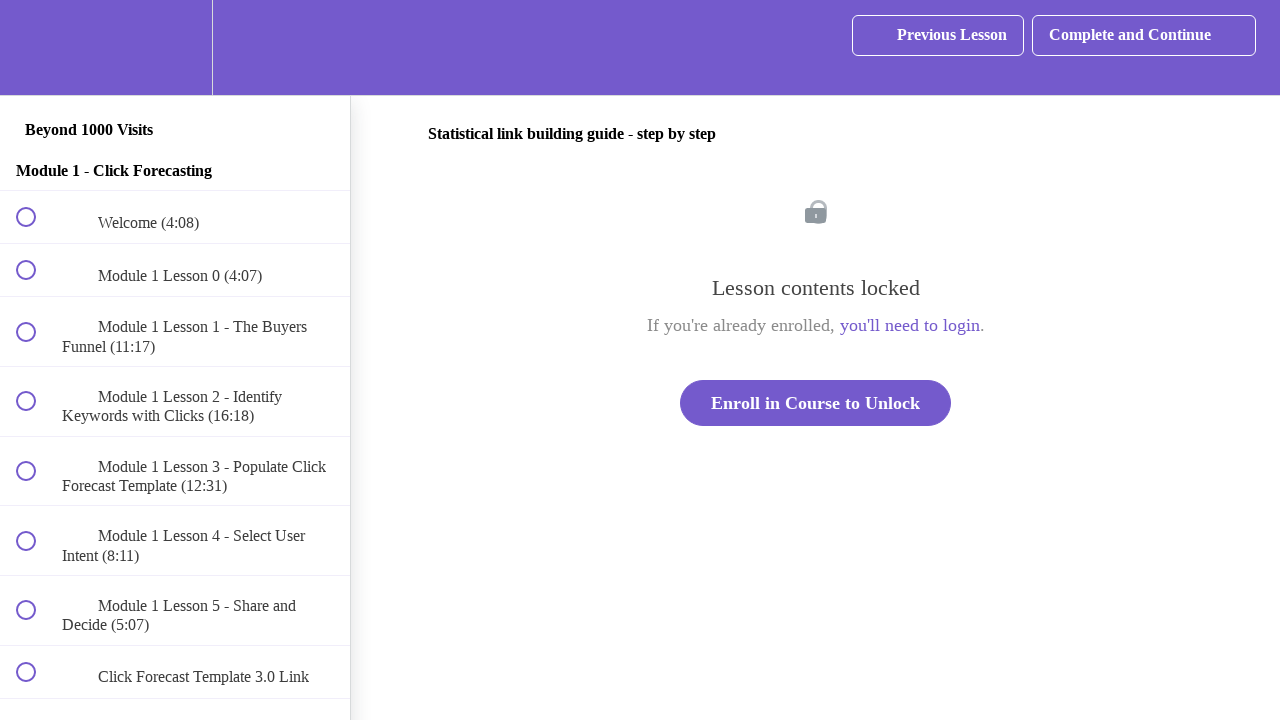

--- FILE ---
content_type: text/html; charset=utf-8
request_url: https://platonik.teachable.com/courses/beyond-1000-visits/lectures/40608304
body_size: 31783
content:
<!DOCTYPE html>
<html>
  <head>
    <script src="https://releases.transloadit.com/uppy/v4.18.0/uppy.min.js"></script><link rel="stylesheet" href="https://releases.transloadit.com/uppy/v4.18.0/uppy.min.css" />
    <link href='' rel='icon' type='image/png'>

<link href='' rel='apple-touch-icon' type='image/png'>

<link href='' rel='apple-touch-icon' type='image/png'>

<link href='https://assets.teachablecdn.com/splash-images/teachable-apple-startup-image.png' rel='apple-touch-startup-image' type='image/png'>

<link href='https://assets.teachablecdn.com/splash-images/teachable-apple-startup-image_2x.png' rel='apple-touch-startup-image' type='image/png'>

<meta name='apple-mobile-web-app-capable' content='yes' />
<meta charset="UTF-8">
<meta name="csrf-param" content="authenticity_token" />
<meta name="csrf-token" content="QgqCEC3ucUHUQxpFCVMv9HO6TtsJW8lmFgO9-46bwYFWW3pLVuxB0b3lx5CnfXYsJPVaBhgsY63JdeAMEovflg" />
<link rel="stylesheet" href="https://fedora.teachablecdn.com/assets/bootstrap-748e653be2be27c8e709ced95eab64a05c870fcc9544b56e33dfe1a9a539317d.css" data-turbolinks-track="true" /><link href="https://teachable-themeable.learning.teachable.com/themecss/production/base.css?_=75c9e1a029e9&amp;brand_course_heading=%23FFFFFF&amp;brand_heading=%23222222&amp;brand_homepage_heading=%23ffffff&amp;brand_navbar_fixed_text=%23ffffff&amp;brand_navbar_text=%23ffffff&amp;brand_primary=%23745ACC&amp;brand_secondary=%23745ACC&amp;brand_text=%23222222&amp;font=Proxima&amp;logged_out_homepage_background_image_overlay=0.0" rel="stylesheet" data-turbolinks-track="true"></link>
<title>Statistical link building guide - step by step | Platonik</title>
<meta name="description" content="Beyond 1000 Visits is a training course specifically engineered to help you go beyond 1000 visits from Google’s organic search results.">
<link rel="canonical" href="https://platonik.teachable.com/courses/1796779/lectures/40608304">
<meta property="og:description" content="Beyond 1000 Visits is a training course specifically engineered to help you go beyond 1000 visits from Google’s organic search results.">
<meta property="og:image" content="https://file-uploads.teachablecdn.com/48ee3f2b57f240e2a10543365da150e1/66efba028d7344338b65530447a9ed06">
<meta property="og:title" content="Statistical link building guide - step by step">
<meta property="og:type" content="website">
<meta property="og:url" content="https://platonik.teachable.com/courses/1796779/lectures/40608304">
<meta name="brand_video_player_color" content="#ad97ef">
<meta name="site_title" content="Platonik">
<style></style>
<script src='//fast.wistia.com/assets/external/E-v1.js'></script>
<script
  src='https://www.recaptcha.net/recaptcha/api.js'
  async
  defer></script>



      <meta name="asset_host" content="https://fedora.teachablecdn.com">
     <script>
  (function () {
    const origCreateElement = Document.prototype.createElement;
    Document.prototype.createElement = function () {
      const el = origCreateElement.apply(this, arguments);
      if (arguments[0].toLowerCase() === "video") {
        const observer = new MutationObserver(() => {
          if (
            el.src &&
            el.src.startsWith("data:video") &&
            el.autoplay &&
            el.style.display === "none"
          ) {
            el.removeAttribute("autoplay");
            el.autoplay = false;
            el.style.display = "none";
            observer.disconnect();
          }
        });
        observer.observe(el, {
          attributes: true,
          attributeFilter: ["src", "autoplay", "style"],
        });
      }
      return el;
    };
  })();
</script>
<script src="https://fedora.teachablecdn.com/packs/student-globals--1463f1f1bdf1bb9a431c.js"></script><script src="https://fedora.teachablecdn.com/packs/student-legacy--38db0977d3748059802d.js"></script><script src="https://fedora.teachablecdn.com/packs/student--e4ea9b8f25228072afe8.js"></script>
<meta id='iris-url' data-iris-url=https://eventable.internal.teachable.com />
<script type="text/javascript">
  window.heap=window.heap||[],heap.load=function(e,t){window.heap.appid=e,window.heap.config=t=t||{};var r=document.createElement("script");r.type="text/javascript",r.async=!0,r.src="https://cdn.heapanalytics.com/js/heap-"+e+".js";var a=document.getElementsByTagName("script")[0];a.parentNode.insertBefore(r,a);for(var n=function(e){return function(){heap.push([e].concat(Array.prototype.slice.call(arguments,0)))}},p=["addEventProperties","addUserProperties","clearEventProperties","identify","resetIdentity","removeEventProperty","setEventProperties","track","unsetEventProperty"],o=0;o<p.length;o++)heap[p[o]]=n(p[o])},heap.load("318805607");
  window.heapShouldTrackUser = true;
</script>


<script type="text/javascript">
  var _user_id = ''; // Set to the user's ID, username, or email address, or '' if not yet known.
  var _session_id = '25c4f94d9192f284a9e127388bf33484'; // Set to a unique session ID for the visitor's current browsing session.

  var _sift = window._sift = window._sift || [];
  _sift.push(['_setAccount', '2e541754ec']);
  _sift.push(['_setUserId', _user_id]);
  _sift.push(['_setSessionId', _session_id]);
  _sift.push(['_trackPageview']);

  (function() {
    function ls() {
      var e = document.createElement('script');
      e.src = 'https://cdn.sift.com/s.js';
      document.body.appendChild(e);
    }
    if (window.attachEvent) {
      window.attachEvent('onload', ls);
    } else {
      window.addEventListener('load', ls, false);
    }
  })();
</script>




<!-- Google tag (gtag.js) -->
<script async src="https://www.googletagmanager.com/gtag/js?id=G-SL8LSCXHSV"></script>
<script>
  window.dataLayer = window.dataLayer || [];
  function gtag(){dataLayer.push(arguments);}
  gtag('js', new Date());

  gtag('config', 'G-SL8LSCXHSV', {
    'user_id': '',
    'school_id': '205955',
    'school_domain': 'platonik.teachable.com'
  });
</script>



<meta http-equiv="X-UA-Compatible" content="IE=edge">
<script type="text/javascript">window.NREUM||(NREUM={});NREUM.info={"beacon":"bam.nr-data.net","errorBeacon":"bam.nr-data.net","licenseKey":"NRBR-08e3a2ada38dc55a529","applicationID":"1065060701","transactionName":"dAxdTUFZXVQEQh0JAFQXRktWRR5LCV9F","queueTime":0,"applicationTime":295,"agent":""}</script>
<script type="text/javascript">(window.NREUM||(NREUM={})).init={privacy:{cookies_enabled:true},ajax:{deny_list:["bam.nr-data.net"]},feature_flags:["soft_nav"],distributed_tracing:{enabled:true}};(window.NREUM||(NREUM={})).loader_config={agentID:"1103368432",accountID:"4102727",trustKey:"27503",xpid:"UAcHU1FRDxABVFdXBwcHUVQA",licenseKey:"NRBR-08e3a2ada38dc55a529",applicationID:"1065060701",browserID:"1103368432"};;/*! For license information please see nr-loader-spa-1.308.0.min.js.LICENSE.txt */
(()=>{var e,t,r={384:(e,t,r)=>{"use strict";r.d(t,{NT:()=>a,US:()=>u,Zm:()=>o,bQ:()=>d,dV:()=>c,pV:()=>l});var n=r(6154),i=r(1863),s=r(1910);const a={beacon:"bam.nr-data.net",errorBeacon:"bam.nr-data.net"};function o(){return n.gm.NREUM||(n.gm.NREUM={}),void 0===n.gm.newrelic&&(n.gm.newrelic=n.gm.NREUM),n.gm.NREUM}function c(){let e=o();return e.o||(e.o={ST:n.gm.setTimeout,SI:n.gm.setImmediate||n.gm.setInterval,CT:n.gm.clearTimeout,XHR:n.gm.XMLHttpRequest,REQ:n.gm.Request,EV:n.gm.Event,PR:n.gm.Promise,MO:n.gm.MutationObserver,FETCH:n.gm.fetch,WS:n.gm.WebSocket},(0,s.i)(...Object.values(e.o))),e}function d(e,t){let r=o();r.initializedAgents??={},t.initializedAt={ms:(0,i.t)(),date:new Date},r.initializedAgents[e]=t}function u(e,t){o()[e]=t}function l(){return function(){let e=o();const t=e.info||{};e.info={beacon:a.beacon,errorBeacon:a.errorBeacon,...t}}(),function(){let e=o();const t=e.init||{};e.init={...t}}(),c(),function(){let e=o();const t=e.loader_config||{};e.loader_config={...t}}(),o()}},782:(e,t,r)=>{"use strict";r.d(t,{T:()=>n});const n=r(860).K7.pageViewTiming},860:(e,t,r)=>{"use strict";r.d(t,{$J:()=>u,K7:()=>c,P3:()=>d,XX:()=>i,Yy:()=>o,df:()=>s,qY:()=>n,v4:()=>a});const n="events",i="jserrors",s="browser/blobs",a="rum",o="browser/logs",c={ajax:"ajax",genericEvents:"generic_events",jserrors:i,logging:"logging",metrics:"metrics",pageAction:"page_action",pageViewEvent:"page_view_event",pageViewTiming:"page_view_timing",sessionReplay:"session_replay",sessionTrace:"session_trace",softNav:"soft_navigations",spa:"spa"},d={[c.pageViewEvent]:1,[c.pageViewTiming]:2,[c.metrics]:3,[c.jserrors]:4,[c.spa]:5,[c.ajax]:6,[c.sessionTrace]:7,[c.softNav]:8,[c.sessionReplay]:9,[c.logging]:10,[c.genericEvents]:11},u={[c.pageViewEvent]:a,[c.pageViewTiming]:n,[c.ajax]:n,[c.spa]:n,[c.softNav]:n,[c.metrics]:i,[c.jserrors]:i,[c.sessionTrace]:s,[c.sessionReplay]:s,[c.logging]:o,[c.genericEvents]:"ins"}},944:(e,t,r)=>{"use strict";r.d(t,{R:()=>i});var n=r(3241);function i(e,t){"function"==typeof console.debug&&(console.debug("New Relic Warning: https://github.com/newrelic/newrelic-browser-agent/blob/main/docs/warning-codes.md#".concat(e),t),(0,n.W)({agentIdentifier:null,drained:null,type:"data",name:"warn",feature:"warn",data:{code:e,secondary:t}}))}},993:(e,t,r)=>{"use strict";r.d(t,{A$:()=>s,ET:()=>a,TZ:()=>o,p_:()=>i});var n=r(860);const i={ERROR:"ERROR",WARN:"WARN",INFO:"INFO",DEBUG:"DEBUG",TRACE:"TRACE"},s={OFF:0,ERROR:1,WARN:2,INFO:3,DEBUG:4,TRACE:5},a="log",o=n.K7.logging},1541:(e,t,r)=>{"use strict";r.d(t,{U:()=>i,f:()=>n});const n={MFE:"MFE",BA:"BA"};function i(e,t){if(2!==t?.harvestEndpointVersion)return{};const r=t.agentRef.runtime.appMetadata.agents[0].entityGuid;return e?{"source.id":e.id,"source.name":e.name,"source.type":e.type,"parent.id":e.parent?.id||r,"parent.type":e.parent?.type||n.BA}:{"entity.guid":r,appId:t.agentRef.info.applicationID}}},1687:(e,t,r)=>{"use strict";r.d(t,{Ak:()=>d,Ze:()=>h,x3:()=>u});var n=r(3241),i=r(7836),s=r(3606),a=r(860),o=r(2646);const c={};function d(e,t){const r={staged:!1,priority:a.P3[t]||0};l(e),c[e].get(t)||c[e].set(t,r)}function u(e,t){e&&c[e]&&(c[e].get(t)&&c[e].delete(t),p(e,t,!1),c[e].size&&f(e))}function l(e){if(!e)throw new Error("agentIdentifier required");c[e]||(c[e]=new Map)}function h(e="",t="feature",r=!1){if(l(e),!e||!c[e].get(t)||r)return p(e,t);c[e].get(t).staged=!0,f(e)}function f(e){const t=Array.from(c[e]);t.every(([e,t])=>t.staged)&&(t.sort((e,t)=>e[1].priority-t[1].priority),t.forEach(([t])=>{c[e].delete(t),p(e,t)}))}function p(e,t,r=!0){const a=e?i.ee.get(e):i.ee,c=s.i.handlers;if(!a.aborted&&a.backlog&&c){if((0,n.W)({agentIdentifier:e,type:"lifecycle",name:"drain",feature:t}),r){const e=a.backlog[t],r=c[t];if(r){for(let t=0;e&&t<e.length;++t)g(e[t],r);Object.entries(r).forEach(([e,t])=>{Object.values(t||{}).forEach(t=>{t[0]?.on&&t[0]?.context()instanceof o.y&&t[0].on(e,t[1])})})}}a.isolatedBacklog||delete c[t],a.backlog[t]=null,a.emit("drain-"+t,[])}}function g(e,t){var r=e[1];Object.values(t[r]||{}).forEach(t=>{var r=e[0];if(t[0]===r){var n=t[1],i=e[3],s=e[2];n.apply(i,s)}})}},1738:(e,t,r)=>{"use strict";r.d(t,{U:()=>f,Y:()=>h});var n=r(3241),i=r(9908),s=r(1863),a=r(944),o=r(5701),c=r(3969),d=r(8362),u=r(860),l=r(4261);function h(e,t,r,s){const h=s||r;!h||h[e]&&h[e]!==d.d.prototype[e]||(h[e]=function(){(0,i.p)(c.xV,["API/"+e+"/called"],void 0,u.K7.metrics,r.ee),(0,n.W)({agentIdentifier:r.agentIdentifier,drained:!!o.B?.[r.agentIdentifier],type:"data",name:"api",feature:l.Pl+e,data:{}});try{return t.apply(this,arguments)}catch(e){(0,a.R)(23,e)}})}function f(e,t,r,n,a){const o=e.info;null===r?delete o.jsAttributes[t]:o.jsAttributes[t]=r,(a||null===r)&&(0,i.p)(l.Pl+n,[(0,s.t)(),t,r],void 0,"session",e.ee)}},1741:(e,t,r)=>{"use strict";r.d(t,{W:()=>s});var n=r(944),i=r(4261);class s{#e(e,...t){if(this[e]!==s.prototype[e])return this[e](...t);(0,n.R)(35,e)}addPageAction(e,t){return this.#e(i.hG,e,t)}register(e){return this.#e(i.eY,e)}recordCustomEvent(e,t){return this.#e(i.fF,e,t)}setPageViewName(e,t){return this.#e(i.Fw,e,t)}setCustomAttribute(e,t,r){return this.#e(i.cD,e,t,r)}noticeError(e,t){return this.#e(i.o5,e,t)}setUserId(e,t=!1){return this.#e(i.Dl,e,t)}setApplicationVersion(e){return this.#e(i.nb,e)}setErrorHandler(e){return this.#e(i.bt,e)}addRelease(e,t){return this.#e(i.k6,e,t)}log(e,t){return this.#e(i.$9,e,t)}start(){return this.#e(i.d3)}finished(e){return this.#e(i.BL,e)}recordReplay(){return this.#e(i.CH)}pauseReplay(){return this.#e(i.Tb)}addToTrace(e){return this.#e(i.U2,e)}setCurrentRouteName(e){return this.#e(i.PA,e)}interaction(e){return this.#e(i.dT,e)}wrapLogger(e,t,r){return this.#e(i.Wb,e,t,r)}measure(e,t){return this.#e(i.V1,e,t)}consent(e){return this.#e(i.Pv,e)}}},1863:(e,t,r)=>{"use strict";function n(){return Math.floor(performance.now())}r.d(t,{t:()=>n})},1910:(e,t,r)=>{"use strict";r.d(t,{i:()=>s});var n=r(944);const i=new Map;function s(...e){return e.every(e=>{if(i.has(e))return i.get(e);const t="function"==typeof e?e.toString():"",r=t.includes("[native code]"),s=t.includes("nrWrapper");return r||s||(0,n.R)(64,e?.name||t),i.set(e,r),r})}},2555:(e,t,r)=>{"use strict";r.d(t,{D:()=>o,f:()=>a});var n=r(384),i=r(8122);const s={beacon:n.NT.beacon,errorBeacon:n.NT.errorBeacon,licenseKey:void 0,applicationID:void 0,sa:void 0,queueTime:void 0,applicationTime:void 0,ttGuid:void 0,user:void 0,account:void 0,product:void 0,extra:void 0,jsAttributes:{},userAttributes:void 0,atts:void 0,transactionName:void 0,tNamePlain:void 0};function a(e){try{return!!e.licenseKey&&!!e.errorBeacon&&!!e.applicationID}catch(e){return!1}}const o=e=>(0,i.a)(e,s)},2614:(e,t,r)=>{"use strict";r.d(t,{BB:()=>a,H3:()=>n,g:()=>d,iL:()=>c,tS:()=>o,uh:()=>i,wk:()=>s});const n="NRBA",i="SESSION",s=144e5,a=18e5,o={STARTED:"session-started",PAUSE:"session-pause",RESET:"session-reset",RESUME:"session-resume",UPDATE:"session-update"},c={SAME_TAB:"same-tab",CROSS_TAB:"cross-tab"},d={OFF:0,FULL:1,ERROR:2}},2646:(e,t,r)=>{"use strict";r.d(t,{y:()=>n});class n{constructor(e){this.contextId=e}}},2843:(e,t,r)=>{"use strict";r.d(t,{G:()=>s,u:()=>i});var n=r(3878);function i(e,t=!1,r,i){(0,n.DD)("visibilitychange",function(){if(t)return void("hidden"===document.visibilityState&&e());e(document.visibilityState)},r,i)}function s(e,t,r){(0,n.sp)("pagehide",e,t,r)}},3241:(e,t,r)=>{"use strict";r.d(t,{W:()=>s});var n=r(6154);const i="newrelic";function s(e={}){try{n.gm.dispatchEvent(new CustomEvent(i,{detail:e}))}catch(e){}}},3304:(e,t,r)=>{"use strict";r.d(t,{A:()=>s});var n=r(7836);const i=()=>{const e=new WeakSet;return(t,r)=>{if("object"==typeof r&&null!==r){if(e.has(r))return;e.add(r)}return r}};function s(e){try{return JSON.stringify(e,i())??""}catch(e){try{n.ee.emit("internal-error",[e])}catch(e){}return""}}},3333:(e,t,r)=>{"use strict";r.d(t,{$v:()=>u,TZ:()=>n,Xh:()=>c,Zp:()=>i,kd:()=>d,mq:()=>o,nf:()=>a,qN:()=>s});const n=r(860).K7.genericEvents,i=["auxclick","click","copy","keydown","paste","scrollend"],s=["focus","blur"],a=4,o=1e3,c=2e3,d=["PageAction","UserAction","BrowserPerformance"],u={RESOURCES:"experimental.resources",REGISTER:"register"}},3434:(e,t,r)=>{"use strict";r.d(t,{Jt:()=>s,YM:()=>d});var n=r(7836),i=r(5607);const s="nr@original:".concat(i.W),a=50;var o=Object.prototype.hasOwnProperty,c=!1;function d(e,t){return e||(e=n.ee),r.inPlace=function(e,t,n,i,s){n||(n="");const a="-"===n.charAt(0);for(let o=0;o<t.length;o++){const c=t[o],d=e[c];l(d)||(e[c]=r(d,a?c+n:n,i,c,s))}},r.flag=s,r;function r(t,r,n,c,d){return l(t)?t:(r||(r=""),nrWrapper[s]=t,function(e,t,r){if(Object.defineProperty&&Object.keys)try{return Object.keys(e).forEach(function(r){Object.defineProperty(t,r,{get:function(){return e[r]},set:function(t){return e[r]=t,t}})}),t}catch(e){u([e],r)}for(var n in e)o.call(e,n)&&(t[n]=e[n])}(t,nrWrapper,e),nrWrapper);function nrWrapper(){var s,o,l,h;let f;try{o=this,s=[...arguments],l="function"==typeof n?n(s,o):n||{}}catch(t){u([t,"",[s,o,c],l],e)}i(r+"start",[s,o,c],l,d);const p=performance.now();let g;try{return h=t.apply(o,s),g=performance.now(),h}catch(e){throw g=performance.now(),i(r+"err",[s,o,e],l,d),f=e,f}finally{const e=g-p,t={start:p,end:g,duration:e,isLongTask:e>=a,methodName:c,thrownError:f};t.isLongTask&&i("long-task",[t,o],l,d),i(r+"end",[s,o,h],l,d)}}}function i(r,n,i,s){if(!c||t){var a=c;c=!0;try{e.emit(r,n,i,t,s)}catch(t){u([t,r,n,i],e)}c=a}}}function u(e,t){t||(t=n.ee);try{t.emit("internal-error",e)}catch(e){}}function l(e){return!(e&&"function"==typeof e&&e.apply&&!e[s])}},3606:(e,t,r)=>{"use strict";r.d(t,{i:()=>s});var n=r(9908);s.on=a;var i=s.handlers={};function s(e,t,r,s){a(s||n.d,i,e,t,r)}function a(e,t,r,i,s){s||(s="feature"),e||(e=n.d);var a=t[s]=t[s]||{};(a[r]=a[r]||[]).push([e,i])}},3738:(e,t,r)=>{"use strict";r.d(t,{He:()=>i,Kp:()=>o,Lc:()=>d,Rz:()=>u,TZ:()=>n,bD:()=>s,d3:()=>a,jx:()=>l,sl:()=>h,uP:()=>c});const n=r(860).K7.sessionTrace,i="bstResource",s="resource",a="-start",o="-end",c="fn"+a,d="fn"+o,u="pushState",l=1e3,h=3e4},3785:(e,t,r)=>{"use strict";r.d(t,{R:()=>c,b:()=>d});var n=r(9908),i=r(1863),s=r(860),a=r(3969),o=r(993);function c(e,t,r={},c=o.p_.INFO,d=!0,u,l=(0,i.t)()){(0,n.p)(a.xV,["API/logging/".concat(c.toLowerCase(),"/called")],void 0,s.K7.metrics,e),(0,n.p)(o.ET,[l,t,r,c,d,u],void 0,s.K7.logging,e)}function d(e){return"string"==typeof e&&Object.values(o.p_).some(t=>t===e.toUpperCase().trim())}},3878:(e,t,r)=>{"use strict";function n(e,t){return{capture:e,passive:!1,signal:t}}function i(e,t,r=!1,i){window.addEventListener(e,t,n(r,i))}function s(e,t,r=!1,i){document.addEventListener(e,t,n(r,i))}r.d(t,{DD:()=>s,jT:()=>n,sp:()=>i})},3962:(e,t,r)=>{"use strict";r.d(t,{AM:()=>a,O2:()=>l,OV:()=>s,Qu:()=>h,TZ:()=>c,ih:()=>f,pP:()=>o,t1:()=>u,tC:()=>i,wD:()=>d});var n=r(860);const i=["click","keydown","submit"],s="popstate",a="api",o="initialPageLoad",c=n.K7.softNav,d=5e3,u=500,l={INITIAL_PAGE_LOAD:"",ROUTE_CHANGE:1,UNSPECIFIED:2},h={INTERACTION:1,AJAX:2,CUSTOM_END:3,CUSTOM_TRACER:4},f={IP:"in progress",PF:"pending finish",FIN:"finished",CAN:"cancelled"}},3969:(e,t,r)=>{"use strict";r.d(t,{TZ:()=>n,XG:()=>o,rs:()=>i,xV:()=>a,z_:()=>s});const n=r(860).K7.metrics,i="sm",s="cm",a="storeSupportabilityMetrics",o="storeEventMetrics"},4234:(e,t,r)=>{"use strict";r.d(t,{W:()=>s});var n=r(7836),i=r(1687);class s{constructor(e,t){this.agentIdentifier=e,this.ee=n.ee.get(e),this.featureName=t,this.blocked=!1}deregisterDrain(){(0,i.x3)(this.agentIdentifier,this.featureName)}}},4261:(e,t,r)=>{"use strict";r.d(t,{$9:()=>u,BL:()=>c,CH:()=>p,Dl:()=>R,Fw:()=>w,PA:()=>v,Pl:()=>n,Pv:()=>A,Tb:()=>h,U2:()=>a,V1:()=>E,Wb:()=>T,bt:()=>y,cD:()=>b,d3:()=>x,dT:()=>d,eY:()=>g,fF:()=>f,hG:()=>s,hw:()=>i,k6:()=>o,nb:()=>m,o5:()=>l});const n="api-",i=n+"ixn-",s="addPageAction",a="addToTrace",o="addRelease",c="finished",d="interaction",u="log",l="noticeError",h="pauseReplay",f="recordCustomEvent",p="recordReplay",g="register",m="setApplicationVersion",v="setCurrentRouteName",b="setCustomAttribute",y="setErrorHandler",w="setPageViewName",R="setUserId",x="start",T="wrapLogger",E="measure",A="consent"},5205:(e,t,r)=>{"use strict";r.d(t,{j:()=>S});var n=r(384),i=r(1741);var s=r(2555),a=r(3333);const o=e=>{if(!e||"string"!=typeof e)return!1;try{document.createDocumentFragment().querySelector(e)}catch{return!1}return!0};var c=r(2614),d=r(944),u=r(8122);const l="[data-nr-mask]",h=e=>(0,u.a)(e,(()=>{const e={feature_flags:[],experimental:{allow_registered_children:!1,resources:!1},mask_selector:"*",block_selector:"[data-nr-block]",mask_input_options:{color:!1,date:!1,"datetime-local":!1,email:!1,month:!1,number:!1,range:!1,search:!1,tel:!1,text:!1,time:!1,url:!1,week:!1,textarea:!1,select:!1,password:!0}};return{ajax:{deny_list:void 0,block_internal:!0,enabled:!0,autoStart:!0},api:{get allow_registered_children(){return e.feature_flags.includes(a.$v.REGISTER)||e.experimental.allow_registered_children},set allow_registered_children(t){e.experimental.allow_registered_children=t},duplicate_registered_data:!1},browser_consent_mode:{enabled:!1},distributed_tracing:{enabled:void 0,exclude_newrelic_header:void 0,cors_use_newrelic_header:void 0,cors_use_tracecontext_headers:void 0,allowed_origins:void 0},get feature_flags(){return e.feature_flags},set feature_flags(t){e.feature_flags=t},generic_events:{enabled:!0,autoStart:!0},harvest:{interval:30},jserrors:{enabled:!0,autoStart:!0},logging:{enabled:!0,autoStart:!0},metrics:{enabled:!0,autoStart:!0},obfuscate:void 0,page_action:{enabled:!0},page_view_event:{enabled:!0,autoStart:!0},page_view_timing:{enabled:!0,autoStart:!0},performance:{capture_marks:!1,capture_measures:!1,capture_detail:!0,resources:{get enabled(){return e.feature_flags.includes(a.$v.RESOURCES)||e.experimental.resources},set enabled(t){e.experimental.resources=t},asset_types:[],first_party_domains:[],ignore_newrelic:!0}},privacy:{cookies_enabled:!0},proxy:{assets:void 0,beacon:void 0},session:{expiresMs:c.wk,inactiveMs:c.BB},session_replay:{autoStart:!0,enabled:!1,preload:!1,sampling_rate:10,error_sampling_rate:100,collect_fonts:!1,inline_images:!1,fix_stylesheets:!0,mask_all_inputs:!0,get mask_text_selector(){return e.mask_selector},set mask_text_selector(t){o(t)?e.mask_selector="".concat(t,",").concat(l):""===t||null===t?e.mask_selector=l:(0,d.R)(5,t)},get block_class(){return"nr-block"},get ignore_class(){return"nr-ignore"},get mask_text_class(){return"nr-mask"},get block_selector(){return e.block_selector},set block_selector(t){o(t)?e.block_selector+=",".concat(t):""!==t&&(0,d.R)(6,t)},get mask_input_options(){return e.mask_input_options},set mask_input_options(t){t&&"object"==typeof t?e.mask_input_options={...t,password:!0}:(0,d.R)(7,t)}},session_trace:{enabled:!0,autoStart:!0},soft_navigations:{enabled:!0,autoStart:!0},spa:{enabled:!0,autoStart:!0},ssl:void 0,user_actions:{enabled:!0,elementAttributes:["id","className","tagName","type"]}}})());var f=r(6154),p=r(9324);let g=0;const m={buildEnv:p.F3,distMethod:p.Xs,version:p.xv,originTime:f.WN},v={consented:!1},b={appMetadata:{},get consented(){return this.session?.state?.consent||v.consented},set consented(e){v.consented=e},customTransaction:void 0,denyList:void 0,disabled:!1,harvester:void 0,isolatedBacklog:!1,isRecording:!1,loaderType:void 0,maxBytes:3e4,obfuscator:void 0,onerror:void 0,ptid:void 0,releaseIds:{},session:void 0,timeKeeper:void 0,registeredEntities:[],jsAttributesMetadata:{bytes:0},get harvestCount(){return++g}},y=e=>{const t=(0,u.a)(e,b),r=Object.keys(m).reduce((e,t)=>(e[t]={value:m[t],writable:!1,configurable:!0,enumerable:!0},e),{});return Object.defineProperties(t,r)};var w=r(5701);const R=e=>{const t=e.startsWith("http");e+="/",r.p=t?e:"https://"+e};var x=r(7836),T=r(3241);const E={accountID:void 0,trustKey:void 0,agentID:void 0,licenseKey:void 0,applicationID:void 0,xpid:void 0},A=e=>(0,u.a)(e,E),_=new Set;function S(e,t={},r,a){let{init:o,info:c,loader_config:d,runtime:u={},exposed:l=!0}=t;if(!c){const e=(0,n.pV)();o=e.init,c=e.info,d=e.loader_config}e.init=h(o||{}),e.loader_config=A(d||{}),c.jsAttributes??={},f.bv&&(c.jsAttributes.isWorker=!0),e.info=(0,s.D)(c);const p=e.init,g=[c.beacon,c.errorBeacon];_.has(e.agentIdentifier)||(p.proxy.assets&&(R(p.proxy.assets),g.push(p.proxy.assets)),p.proxy.beacon&&g.push(p.proxy.beacon),e.beacons=[...g],function(e){const t=(0,n.pV)();Object.getOwnPropertyNames(i.W.prototype).forEach(r=>{const n=i.W.prototype[r];if("function"!=typeof n||"constructor"===n)return;let s=t[r];e[r]&&!1!==e.exposed&&"micro-agent"!==e.runtime?.loaderType&&(t[r]=(...t)=>{const n=e[r](...t);return s?s(...t):n})})}(e),(0,n.US)("activatedFeatures",w.B)),u.denyList=[...p.ajax.deny_list||[],...p.ajax.block_internal?g:[]],u.ptid=e.agentIdentifier,u.loaderType=r,e.runtime=y(u),_.has(e.agentIdentifier)||(e.ee=x.ee.get(e.agentIdentifier),e.exposed=l,(0,T.W)({agentIdentifier:e.agentIdentifier,drained:!!w.B?.[e.agentIdentifier],type:"lifecycle",name:"initialize",feature:void 0,data:e.config})),_.add(e.agentIdentifier)}},5270:(e,t,r)=>{"use strict";r.d(t,{Aw:()=>a,SR:()=>s,rF:()=>o});var n=r(384),i=r(7767);function s(e){return!!(0,n.dV)().o.MO&&(0,i.V)(e)&&!0===e?.session_trace.enabled}function a(e){return!0===e?.session_replay.preload&&s(e)}function o(e,t){try{if("string"==typeof t?.type){if("password"===t.type.toLowerCase())return"*".repeat(e?.length||0);if(void 0!==t?.dataset?.nrUnmask||t?.classList?.contains("nr-unmask"))return e}}catch(e){}return"string"==typeof e?e.replace(/[\S]/g,"*"):"*".repeat(e?.length||0)}},5289:(e,t,r)=>{"use strict";r.d(t,{GG:()=>a,Qr:()=>c,sB:()=>o});var n=r(3878),i=r(6389);function s(){return"undefined"==typeof document||"complete"===document.readyState}function a(e,t){if(s())return e();const r=(0,i.J)(e),a=setInterval(()=>{s()&&(clearInterval(a),r())},500);(0,n.sp)("load",r,t)}function o(e){if(s())return e();(0,n.DD)("DOMContentLoaded",e)}function c(e){if(s())return e();(0,n.sp)("popstate",e)}},5607:(e,t,r)=>{"use strict";r.d(t,{W:()=>n});const n=(0,r(9566).bz)()},5701:(e,t,r)=>{"use strict";r.d(t,{B:()=>s,t:()=>a});var n=r(3241);const i=new Set,s={};function a(e,t){const r=t.agentIdentifier;s[r]??={},e&&"object"==typeof e&&(i.has(r)||(t.ee.emit("rumresp",[e]),s[r]=e,i.add(r),(0,n.W)({agentIdentifier:r,loaded:!0,drained:!0,type:"lifecycle",name:"load",feature:void 0,data:e})))}},6154:(e,t,r)=>{"use strict";r.d(t,{OF:()=>d,RI:()=>i,WN:()=>h,bv:()=>s,eN:()=>f,gm:()=>a,lR:()=>l,m:()=>c,mw:()=>o,sb:()=>u});var n=r(1863);const i="undefined"!=typeof window&&!!window.document,s="undefined"!=typeof WorkerGlobalScope&&("undefined"!=typeof self&&self instanceof WorkerGlobalScope&&self.navigator instanceof WorkerNavigator||"undefined"!=typeof globalThis&&globalThis instanceof WorkerGlobalScope&&globalThis.navigator instanceof WorkerNavigator),a=i?window:"undefined"!=typeof WorkerGlobalScope&&("undefined"!=typeof self&&self instanceof WorkerGlobalScope&&self||"undefined"!=typeof globalThis&&globalThis instanceof WorkerGlobalScope&&globalThis),o=Boolean("hidden"===a?.document?.visibilityState),c=""+a?.location,d=/iPad|iPhone|iPod/.test(a.navigator?.userAgent),u=d&&"undefined"==typeof SharedWorker,l=(()=>{const e=a.navigator?.userAgent?.match(/Firefox[/\s](\d+\.\d+)/);return Array.isArray(e)&&e.length>=2?+e[1]:0})(),h=Date.now()-(0,n.t)(),f=()=>"undefined"!=typeof PerformanceNavigationTiming&&a?.performance?.getEntriesByType("navigation")?.[0]?.responseStart},6344:(e,t,r)=>{"use strict";r.d(t,{BB:()=>u,Qb:()=>l,TZ:()=>i,Ug:()=>a,Vh:()=>s,_s:()=>o,bc:()=>d,yP:()=>c});var n=r(2614);const i=r(860).K7.sessionReplay,s="errorDuringReplay",a=.12,o={DomContentLoaded:0,Load:1,FullSnapshot:2,IncrementalSnapshot:3,Meta:4,Custom:5},c={[n.g.ERROR]:15e3,[n.g.FULL]:3e5,[n.g.OFF]:0},d={RESET:{message:"Session was reset",sm:"Reset"},IMPORT:{message:"Recorder failed to import",sm:"Import"},TOO_MANY:{message:"429: Too Many Requests",sm:"Too-Many"},TOO_BIG:{message:"Payload was too large",sm:"Too-Big"},CROSS_TAB:{message:"Session Entity was set to OFF on another tab",sm:"Cross-Tab"},ENTITLEMENTS:{message:"Session Replay is not allowed and will not be started",sm:"Entitlement"}},u=5e3,l={API:"api",RESUME:"resume",SWITCH_TO_FULL:"switchToFull",INITIALIZE:"initialize",PRELOAD:"preload"}},6389:(e,t,r)=>{"use strict";function n(e,t=500,r={}){const n=r?.leading||!1;let i;return(...r)=>{n&&void 0===i&&(e.apply(this,r),i=setTimeout(()=>{i=clearTimeout(i)},t)),n||(clearTimeout(i),i=setTimeout(()=>{e.apply(this,r)},t))}}function i(e){let t=!1;return(...r)=>{t||(t=!0,e.apply(this,r))}}r.d(t,{J:()=>i,s:()=>n})},6630:(e,t,r)=>{"use strict";r.d(t,{T:()=>n});const n=r(860).K7.pageViewEvent},6774:(e,t,r)=>{"use strict";r.d(t,{T:()=>n});const n=r(860).K7.jserrors},7295:(e,t,r)=>{"use strict";r.d(t,{Xv:()=>a,gX:()=>i,iW:()=>s});var n=[];function i(e){if(!e||s(e))return!1;if(0===n.length)return!0;if("*"===n[0].hostname)return!1;for(var t=0;t<n.length;t++){var r=n[t];if(r.hostname.test(e.hostname)&&r.pathname.test(e.pathname))return!1}return!0}function s(e){return void 0===e.hostname}function a(e){if(n=[],e&&e.length)for(var t=0;t<e.length;t++){let r=e[t];if(!r)continue;if("*"===r)return void(n=[{hostname:"*"}]);0===r.indexOf("http://")?r=r.substring(7):0===r.indexOf("https://")&&(r=r.substring(8));const i=r.indexOf("/");let s,a;i>0?(s=r.substring(0,i),a=r.substring(i)):(s=r,a="*");let[c]=s.split(":");n.push({hostname:o(c),pathname:o(a,!0)})}}function o(e,t=!1){const r=e.replace(/[.+?^${}()|[\]\\]/g,e=>"\\"+e).replace(/\*/g,".*?");return new RegExp((t?"^":"")+r+"$")}},7485:(e,t,r)=>{"use strict";r.d(t,{D:()=>i});var n=r(6154);function i(e){if(0===(e||"").indexOf("data:"))return{protocol:"data"};try{const t=new URL(e,location.href),r={port:t.port,hostname:t.hostname,pathname:t.pathname,search:t.search,protocol:t.protocol.slice(0,t.protocol.indexOf(":")),sameOrigin:t.protocol===n.gm?.location?.protocol&&t.host===n.gm?.location?.host};return r.port&&""!==r.port||("http:"===t.protocol&&(r.port="80"),"https:"===t.protocol&&(r.port="443")),r.pathname&&""!==r.pathname?r.pathname.startsWith("/")||(r.pathname="/".concat(r.pathname)):r.pathname="/",r}catch(e){return{}}}},7699:(e,t,r)=>{"use strict";r.d(t,{It:()=>s,KC:()=>o,No:()=>i,qh:()=>a});var n=r(860);const i=16e3,s=1e6,a="SESSION_ERROR",o={[n.K7.logging]:!0,[n.K7.genericEvents]:!1,[n.K7.jserrors]:!1,[n.K7.ajax]:!1}},7767:(e,t,r)=>{"use strict";r.d(t,{V:()=>i});var n=r(6154);const i=e=>n.RI&&!0===e?.privacy.cookies_enabled},7836:(e,t,r)=>{"use strict";r.d(t,{P:()=>o,ee:()=>c});var n=r(384),i=r(8990),s=r(2646),a=r(5607);const o="nr@context:".concat(a.W),c=function e(t,r){var n={},a={},u={},l=!1;try{l=16===r.length&&d.initializedAgents?.[r]?.runtime.isolatedBacklog}catch(e){}var h={on:p,addEventListener:p,removeEventListener:function(e,t){var r=n[e];if(!r)return;for(var i=0;i<r.length;i++)r[i]===t&&r.splice(i,1)},emit:function(e,r,n,i,s){!1!==s&&(s=!0);if(c.aborted&&!i)return;t&&s&&t.emit(e,r,n);var o=f(n);g(e).forEach(e=>{e.apply(o,r)});var d=v()[a[e]];d&&d.push([h,e,r,o]);return o},get:m,listeners:g,context:f,buffer:function(e,t){const r=v();if(t=t||"feature",h.aborted)return;Object.entries(e||{}).forEach(([e,n])=>{a[n]=t,t in r||(r[t]=[])})},abort:function(){h._aborted=!0,Object.keys(h.backlog).forEach(e=>{delete h.backlog[e]})},isBuffering:function(e){return!!v()[a[e]]},debugId:r,backlog:l?{}:t&&"object"==typeof t.backlog?t.backlog:{},isolatedBacklog:l};return Object.defineProperty(h,"aborted",{get:()=>{let e=h._aborted||!1;return e||(t&&(e=t.aborted),e)}}),h;function f(e){return e&&e instanceof s.y?e:e?(0,i.I)(e,o,()=>new s.y(o)):new s.y(o)}function p(e,t){n[e]=g(e).concat(t)}function g(e){return n[e]||[]}function m(t){return u[t]=u[t]||e(h,t)}function v(){return h.backlog}}(void 0,"globalEE"),d=(0,n.Zm)();d.ee||(d.ee=c)},8122:(e,t,r)=>{"use strict";r.d(t,{a:()=>i});var n=r(944);function i(e,t){try{if(!e||"object"!=typeof e)return(0,n.R)(3);if(!t||"object"!=typeof t)return(0,n.R)(4);const r=Object.create(Object.getPrototypeOf(t),Object.getOwnPropertyDescriptors(t)),s=0===Object.keys(r).length?e:r;for(let a in s)if(void 0!==e[a])try{if(null===e[a]){r[a]=null;continue}Array.isArray(e[a])&&Array.isArray(t[a])?r[a]=Array.from(new Set([...e[a],...t[a]])):"object"==typeof e[a]&&"object"==typeof t[a]?r[a]=i(e[a],t[a]):r[a]=e[a]}catch(e){r[a]||(0,n.R)(1,e)}return r}catch(e){(0,n.R)(2,e)}}},8139:(e,t,r)=>{"use strict";r.d(t,{u:()=>h});var n=r(7836),i=r(3434),s=r(8990),a=r(6154);const o={},c=a.gm.XMLHttpRequest,d="addEventListener",u="removeEventListener",l="nr@wrapped:".concat(n.P);function h(e){var t=function(e){return(e||n.ee).get("events")}(e);if(o[t.debugId]++)return t;o[t.debugId]=1;var r=(0,i.YM)(t,!0);function h(e){r.inPlace(e,[d,u],"-",p)}function p(e,t){return e[1]}return"getPrototypeOf"in Object&&(a.RI&&f(document,h),c&&f(c.prototype,h),f(a.gm,h)),t.on(d+"-start",function(e,t){var n=e[1];if(null!==n&&("function"==typeof n||"object"==typeof n)&&"newrelic"!==e[0]){var i=(0,s.I)(n,l,function(){var e={object:function(){if("function"!=typeof n.handleEvent)return;return n.handleEvent.apply(n,arguments)},function:n}[typeof n];return e?r(e,"fn-",null,e.name||"anonymous"):n});this.wrapped=e[1]=i}}),t.on(u+"-start",function(e){e[1]=this.wrapped||e[1]}),t}function f(e,t,...r){let n=e;for(;"object"==typeof n&&!Object.prototype.hasOwnProperty.call(n,d);)n=Object.getPrototypeOf(n);n&&t(n,...r)}},8362:(e,t,r)=>{"use strict";r.d(t,{d:()=>s});var n=r(9566),i=r(1741);class s extends i.W{agentIdentifier=(0,n.LA)(16)}},8374:(e,t,r)=>{r.nc=(()=>{try{return document?.currentScript?.nonce}catch(e){}return""})()},8990:(e,t,r)=>{"use strict";r.d(t,{I:()=>i});var n=Object.prototype.hasOwnProperty;function i(e,t,r){if(n.call(e,t))return e[t];var i=r();if(Object.defineProperty&&Object.keys)try{return Object.defineProperty(e,t,{value:i,writable:!0,enumerable:!1}),i}catch(e){}return e[t]=i,i}},9119:(e,t,r)=>{"use strict";r.d(t,{L:()=>s});var n=/([^?#]*)[^#]*(#[^?]*|$).*/,i=/([^?#]*)().*/;function s(e,t){return e?e.replace(t?n:i,"$1$2"):e}},9300:(e,t,r)=>{"use strict";r.d(t,{T:()=>n});const n=r(860).K7.ajax},9324:(e,t,r)=>{"use strict";r.d(t,{AJ:()=>a,F3:()=>i,Xs:()=>s,Yq:()=>o,xv:()=>n});const n="1.308.0",i="PROD",s="CDN",a="@newrelic/rrweb",o="1.0.1"},9566:(e,t,r)=>{"use strict";r.d(t,{LA:()=>o,ZF:()=>c,bz:()=>a,el:()=>d});var n=r(6154);const i="xxxxxxxx-xxxx-4xxx-yxxx-xxxxxxxxxxxx";function s(e,t){return e?15&e[t]:16*Math.random()|0}function a(){const e=n.gm?.crypto||n.gm?.msCrypto;let t,r=0;return e&&e.getRandomValues&&(t=e.getRandomValues(new Uint8Array(30))),i.split("").map(e=>"x"===e?s(t,r++).toString(16):"y"===e?(3&s()|8).toString(16):e).join("")}function o(e){const t=n.gm?.crypto||n.gm?.msCrypto;let r,i=0;t&&t.getRandomValues&&(r=t.getRandomValues(new Uint8Array(e)));const a=[];for(var o=0;o<e;o++)a.push(s(r,i++).toString(16));return a.join("")}function c(){return o(16)}function d(){return o(32)}},9908:(e,t,r)=>{"use strict";r.d(t,{d:()=>n,p:()=>i});var n=r(7836).ee.get("handle");function i(e,t,r,i,s){s?(s.buffer([e],i),s.emit(e,t,r)):(n.buffer([e],i),n.emit(e,t,r))}}},n={};function i(e){var t=n[e];if(void 0!==t)return t.exports;var s=n[e]={exports:{}};return r[e](s,s.exports,i),s.exports}i.m=r,i.d=(e,t)=>{for(var r in t)i.o(t,r)&&!i.o(e,r)&&Object.defineProperty(e,r,{enumerable:!0,get:t[r]})},i.f={},i.e=e=>Promise.all(Object.keys(i.f).reduce((t,r)=>(i.f[r](e,t),t),[])),i.u=e=>({212:"nr-spa-compressor",249:"nr-spa-recorder",478:"nr-spa"}[e]+"-1.308.0.min.js"),i.o=(e,t)=>Object.prototype.hasOwnProperty.call(e,t),e={},t="NRBA-1.308.0.PROD:",i.l=(r,n,s,a)=>{if(e[r])e[r].push(n);else{var o,c;if(void 0!==s)for(var d=document.getElementsByTagName("script"),u=0;u<d.length;u++){var l=d[u];if(l.getAttribute("src")==r||l.getAttribute("data-webpack")==t+s){o=l;break}}if(!o){c=!0;var h={478:"sha512-RSfSVnmHk59T/uIPbdSE0LPeqcEdF4/+XhfJdBuccH5rYMOEZDhFdtnh6X6nJk7hGpzHd9Ujhsy7lZEz/ORYCQ==",249:"sha512-ehJXhmntm85NSqW4MkhfQqmeKFulra3klDyY0OPDUE+sQ3GokHlPh1pmAzuNy//3j4ac6lzIbmXLvGQBMYmrkg==",212:"sha512-B9h4CR46ndKRgMBcK+j67uSR2RCnJfGefU+A7FrgR/k42ovXy5x/MAVFiSvFxuVeEk/pNLgvYGMp1cBSK/G6Fg=="};(o=document.createElement("script")).charset="utf-8",i.nc&&o.setAttribute("nonce",i.nc),o.setAttribute("data-webpack",t+s),o.src=r,0!==o.src.indexOf(window.location.origin+"/")&&(o.crossOrigin="anonymous"),h[a]&&(o.integrity=h[a])}e[r]=[n];var f=(t,n)=>{o.onerror=o.onload=null,clearTimeout(p);var i=e[r];if(delete e[r],o.parentNode&&o.parentNode.removeChild(o),i&&i.forEach(e=>e(n)),t)return t(n)},p=setTimeout(f.bind(null,void 0,{type:"timeout",target:o}),12e4);o.onerror=f.bind(null,o.onerror),o.onload=f.bind(null,o.onload),c&&document.head.appendChild(o)}},i.r=e=>{"undefined"!=typeof Symbol&&Symbol.toStringTag&&Object.defineProperty(e,Symbol.toStringTag,{value:"Module"}),Object.defineProperty(e,"__esModule",{value:!0})},i.p="https://js-agent.newrelic.com/",(()=>{var e={38:0,788:0};i.f.j=(t,r)=>{var n=i.o(e,t)?e[t]:void 0;if(0!==n)if(n)r.push(n[2]);else{var s=new Promise((r,i)=>n=e[t]=[r,i]);r.push(n[2]=s);var a=i.p+i.u(t),o=new Error;i.l(a,r=>{if(i.o(e,t)&&(0!==(n=e[t])&&(e[t]=void 0),n)){var s=r&&("load"===r.type?"missing":r.type),a=r&&r.target&&r.target.src;o.message="Loading chunk "+t+" failed: ("+s+": "+a+")",o.name="ChunkLoadError",o.type=s,o.request=a,n[1](o)}},"chunk-"+t,t)}};var t=(t,r)=>{var n,s,[a,o,c]=r,d=0;if(a.some(t=>0!==e[t])){for(n in o)i.o(o,n)&&(i.m[n]=o[n]);if(c)c(i)}for(t&&t(r);d<a.length;d++)s=a[d],i.o(e,s)&&e[s]&&e[s][0](),e[s]=0},r=self["webpackChunk:NRBA-1.308.0.PROD"]=self["webpackChunk:NRBA-1.308.0.PROD"]||[];r.forEach(t.bind(null,0)),r.push=t.bind(null,r.push.bind(r))})(),(()=>{"use strict";i(8374);var e=i(8362),t=i(860);const r=Object.values(t.K7);var n=i(5205);var s=i(9908),a=i(1863),o=i(4261),c=i(1738);var d=i(1687),u=i(4234),l=i(5289),h=i(6154),f=i(944),p=i(5270),g=i(7767),m=i(6389),v=i(7699);class b extends u.W{constructor(e,t){super(e.agentIdentifier,t),this.agentRef=e,this.abortHandler=void 0,this.featAggregate=void 0,this.loadedSuccessfully=void 0,this.onAggregateImported=new Promise(e=>{this.loadedSuccessfully=e}),this.deferred=Promise.resolve(),!1===e.init[this.featureName].autoStart?this.deferred=new Promise((t,r)=>{this.ee.on("manual-start-all",(0,m.J)(()=>{(0,d.Ak)(e.agentIdentifier,this.featureName),t()}))}):(0,d.Ak)(e.agentIdentifier,t)}importAggregator(e,t,r={}){if(this.featAggregate)return;const n=async()=>{let n;await this.deferred;try{if((0,g.V)(e.init)){const{setupAgentSession:t}=await i.e(478).then(i.bind(i,8766));n=t(e)}}catch(e){(0,f.R)(20,e),this.ee.emit("internal-error",[e]),(0,s.p)(v.qh,[e],void 0,this.featureName,this.ee)}try{if(!this.#t(this.featureName,n,e.init))return(0,d.Ze)(this.agentIdentifier,this.featureName),void this.loadedSuccessfully(!1);const{Aggregate:i}=await t();this.featAggregate=new i(e,r),e.runtime.harvester.initializedAggregates.push(this.featAggregate),this.loadedSuccessfully(!0)}catch(e){(0,f.R)(34,e),this.abortHandler?.(),(0,d.Ze)(this.agentIdentifier,this.featureName,!0),this.loadedSuccessfully(!1),this.ee&&this.ee.abort()}};h.RI?(0,l.GG)(()=>n(),!0):n()}#t(e,r,n){if(this.blocked)return!1;switch(e){case t.K7.sessionReplay:return(0,p.SR)(n)&&!!r;case t.K7.sessionTrace:return!!r;default:return!0}}}var y=i(6630),w=i(2614),R=i(3241);class x extends b{static featureName=y.T;constructor(e){var t;super(e,y.T),this.setupInspectionEvents(e.agentIdentifier),t=e,(0,c.Y)(o.Fw,function(e,r){"string"==typeof e&&("/"!==e.charAt(0)&&(e="/"+e),t.runtime.customTransaction=(r||"http://custom.transaction")+e,(0,s.p)(o.Pl+o.Fw,[(0,a.t)()],void 0,void 0,t.ee))},t),this.importAggregator(e,()=>i.e(478).then(i.bind(i,2467)))}setupInspectionEvents(e){const t=(t,r)=>{t&&(0,R.W)({agentIdentifier:e,timeStamp:t.timeStamp,loaded:"complete"===t.target.readyState,type:"window",name:r,data:t.target.location+""})};(0,l.sB)(e=>{t(e,"DOMContentLoaded")}),(0,l.GG)(e=>{t(e,"load")}),(0,l.Qr)(e=>{t(e,"navigate")}),this.ee.on(w.tS.UPDATE,(t,r)=>{(0,R.W)({agentIdentifier:e,type:"lifecycle",name:"session",data:r})})}}var T=i(384);class E extends e.d{constructor(e){var t;(super(),h.gm)?(this.features={},(0,T.bQ)(this.agentIdentifier,this),this.desiredFeatures=new Set(e.features||[]),this.desiredFeatures.add(x),(0,n.j)(this,e,e.loaderType||"agent"),t=this,(0,c.Y)(o.cD,function(e,r,n=!1){if("string"==typeof e){if(["string","number","boolean"].includes(typeof r)||null===r)return(0,c.U)(t,e,r,o.cD,n);(0,f.R)(40,typeof r)}else(0,f.R)(39,typeof e)},t),function(e){(0,c.Y)(o.Dl,function(t,r=!1){if("string"!=typeof t&&null!==t)return void(0,f.R)(41,typeof t);const n=e.info.jsAttributes["enduser.id"];r&&null!=n&&n!==t?(0,s.p)(o.Pl+"setUserIdAndResetSession",[t],void 0,"session",e.ee):(0,c.U)(e,"enduser.id",t,o.Dl,!0)},e)}(this),function(e){(0,c.Y)(o.nb,function(t){if("string"==typeof t||null===t)return(0,c.U)(e,"application.version",t,o.nb,!1);(0,f.R)(42,typeof t)},e)}(this),function(e){(0,c.Y)(o.d3,function(){e.ee.emit("manual-start-all")},e)}(this),function(e){(0,c.Y)(o.Pv,function(t=!0){if("boolean"==typeof t){if((0,s.p)(o.Pl+o.Pv,[t],void 0,"session",e.ee),e.runtime.consented=t,t){const t=e.features.page_view_event;t.onAggregateImported.then(e=>{const r=t.featAggregate;e&&!r.sentRum&&r.sendRum()})}}else(0,f.R)(65,typeof t)},e)}(this),this.run()):(0,f.R)(21)}get config(){return{info:this.info,init:this.init,loader_config:this.loader_config,runtime:this.runtime}}get api(){return this}run(){try{const e=function(e){const t={};return r.forEach(r=>{t[r]=!!e[r]?.enabled}),t}(this.init),n=[...this.desiredFeatures];n.sort((e,r)=>t.P3[e.featureName]-t.P3[r.featureName]),n.forEach(r=>{if(!e[r.featureName]&&r.featureName!==t.K7.pageViewEvent)return;if(r.featureName===t.K7.spa)return void(0,f.R)(67);const n=function(e){switch(e){case t.K7.ajax:return[t.K7.jserrors];case t.K7.sessionTrace:return[t.K7.ajax,t.K7.pageViewEvent];case t.K7.sessionReplay:return[t.K7.sessionTrace];case t.K7.pageViewTiming:return[t.K7.pageViewEvent];default:return[]}}(r.featureName).filter(e=>!(e in this.features));n.length>0&&(0,f.R)(36,{targetFeature:r.featureName,missingDependencies:n}),this.features[r.featureName]=new r(this)})}catch(e){(0,f.R)(22,e);for(const e in this.features)this.features[e].abortHandler?.();const t=(0,T.Zm)();delete t.initializedAgents[this.agentIdentifier]?.features,delete this.sharedAggregator;return t.ee.get(this.agentIdentifier).abort(),!1}}}var A=i(2843),_=i(782);class S extends b{static featureName=_.T;constructor(e){super(e,_.T),h.RI&&((0,A.u)(()=>(0,s.p)("docHidden",[(0,a.t)()],void 0,_.T,this.ee),!0),(0,A.G)(()=>(0,s.p)("winPagehide",[(0,a.t)()],void 0,_.T,this.ee)),this.importAggregator(e,()=>i.e(478).then(i.bind(i,9917))))}}var O=i(3969);class I extends b{static featureName=O.TZ;constructor(e){super(e,O.TZ),h.RI&&document.addEventListener("securitypolicyviolation",e=>{(0,s.p)(O.xV,["Generic/CSPViolation/Detected"],void 0,this.featureName,this.ee)}),this.importAggregator(e,()=>i.e(478).then(i.bind(i,6555)))}}var N=i(6774),P=i(3878),k=i(3304);class D{constructor(e,t,r,n,i){this.name="UncaughtError",this.message="string"==typeof e?e:(0,k.A)(e),this.sourceURL=t,this.line=r,this.column=n,this.__newrelic=i}}function C(e){return M(e)?e:new D(void 0!==e?.message?e.message:e,e?.filename||e?.sourceURL,e?.lineno||e?.line,e?.colno||e?.col,e?.__newrelic,e?.cause)}function j(e){const t="Unhandled Promise Rejection: ";if(!e?.reason)return;if(M(e.reason)){try{e.reason.message.startsWith(t)||(e.reason.message=t+e.reason.message)}catch(e){}return C(e.reason)}const r=C(e.reason);return(r.message||"").startsWith(t)||(r.message=t+r.message),r}function L(e){if(e.error instanceof SyntaxError&&!/:\d+$/.test(e.error.stack?.trim())){const t=new D(e.message,e.filename,e.lineno,e.colno,e.error.__newrelic,e.cause);return t.name=SyntaxError.name,t}return M(e.error)?e.error:C(e)}function M(e){return e instanceof Error&&!!e.stack}function H(e,r,n,i,o=(0,a.t)()){"string"==typeof e&&(e=new Error(e)),(0,s.p)("err",[e,o,!1,r,n.runtime.isRecording,void 0,i],void 0,t.K7.jserrors,n.ee),(0,s.p)("uaErr",[],void 0,t.K7.genericEvents,n.ee)}var B=i(1541),K=i(993),W=i(3785);function U(e,{customAttributes:t={},level:r=K.p_.INFO}={},n,i,s=(0,a.t)()){(0,W.R)(n.ee,e,t,r,!1,i,s)}function F(e,r,n,i,c=(0,a.t)()){(0,s.p)(o.Pl+o.hG,[c,e,r,i],void 0,t.K7.genericEvents,n.ee)}function V(e,r,n,i,c=(0,a.t)()){const{start:d,end:u,customAttributes:l}=r||{},h={customAttributes:l||{}};if("object"!=typeof h.customAttributes||"string"!=typeof e||0===e.length)return void(0,f.R)(57);const p=(e,t)=>null==e?t:"number"==typeof e?e:e instanceof PerformanceMark?e.startTime:Number.NaN;if(h.start=p(d,0),h.end=p(u,c),Number.isNaN(h.start)||Number.isNaN(h.end))(0,f.R)(57);else{if(h.duration=h.end-h.start,!(h.duration<0))return(0,s.p)(o.Pl+o.V1,[h,e,i],void 0,t.K7.genericEvents,n.ee),h;(0,f.R)(58)}}function G(e,r={},n,i,c=(0,a.t)()){(0,s.p)(o.Pl+o.fF,[c,e,r,i],void 0,t.K7.genericEvents,n.ee)}function z(e){(0,c.Y)(o.eY,function(t){return Y(e,t)},e)}function Y(e,r,n){(0,f.R)(54,"newrelic.register"),r||={},r.type=B.f.MFE,r.licenseKey||=e.info.licenseKey,r.blocked=!1,r.parent=n||{},Array.isArray(r.tags)||(r.tags=[]);const i={};r.tags.forEach(e=>{"name"!==e&&"id"!==e&&(i["source.".concat(e)]=!0)}),r.isolated??=!0;let o=()=>{};const c=e.runtime.registeredEntities;if(!r.isolated){const e=c.find(({metadata:{target:{id:e}}})=>e===r.id&&!r.isolated);if(e)return e}const d=e=>{r.blocked=!0,o=e};function u(e){return"string"==typeof e&&!!e.trim()&&e.trim().length<501||"number"==typeof e}e.init.api.allow_registered_children||d((0,m.J)(()=>(0,f.R)(55))),u(r.id)&&u(r.name)||d((0,m.J)(()=>(0,f.R)(48,r)));const l={addPageAction:(t,n={})=>g(F,[t,{...i,...n},e],r),deregister:()=>{d((0,m.J)(()=>(0,f.R)(68)))},log:(t,n={})=>g(U,[t,{...n,customAttributes:{...i,...n.customAttributes||{}}},e],r),measure:(t,n={})=>g(V,[t,{...n,customAttributes:{...i,...n.customAttributes||{}}},e],r),noticeError:(t,n={})=>g(H,[t,{...i,...n},e],r),register:(t={})=>g(Y,[e,t],l.metadata.target),recordCustomEvent:(t,n={})=>g(G,[t,{...i,...n},e],r),setApplicationVersion:e=>p("application.version",e),setCustomAttribute:(e,t)=>p(e,t),setUserId:e=>p("enduser.id",e),metadata:{customAttributes:i,target:r}},h=()=>(r.blocked&&o(),r.blocked);h()||c.push(l);const p=(e,t)=>{h()||(i[e]=t)},g=(r,n,i)=>{if(h())return;const o=(0,a.t)();(0,s.p)(O.xV,["API/register/".concat(r.name,"/called")],void 0,t.K7.metrics,e.ee);try{if(e.init.api.duplicate_registered_data&&"register"!==r.name){let e=n;if(n[1]instanceof Object){const t={"child.id":i.id,"child.type":i.type};e="customAttributes"in n[1]?[n[0],{...n[1],customAttributes:{...n[1].customAttributes,...t}},...n.slice(2)]:[n[0],{...n[1],...t},...n.slice(2)]}r(...e,void 0,o)}return r(...n,i,o)}catch(e){(0,f.R)(50,e)}};return l}class Z extends b{static featureName=N.T;constructor(e){var t;super(e,N.T),t=e,(0,c.Y)(o.o5,(e,r)=>H(e,r,t),t),function(e){(0,c.Y)(o.bt,function(t){e.runtime.onerror=t},e)}(e),function(e){let t=0;(0,c.Y)(o.k6,function(e,r){++t>10||(this.runtime.releaseIds[e.slice(-200)]=(""+r).slice(-200))},e)}(e),z(e);try{this.removeOnAbort=new AbortController}catch(e){}this.ee.on("internal-error",(t,r)=>{this.abortHandler&&(0,s.p)("ierr",[C(t),(0,a.t)(),!0,{},e.runtime.isRecording,r],void 0,this.featureName,this.ee)}),h.gm.addEventListener("unhandledrejection",t=>{this.abortHandler&&(0,s.p)("err",[j(t),(0,a.t)(),!1,{unhandledPromiseRejection:1},e.runtime.isRecording],void 0,this.featureName,this.ee)},(0,P.jT)(!1,this.removeOnAbort?.signal)),h.gm.addEventListener("error",t=>{this.abortHandler&&(0,s.p)("err",[L(t),(0,a.t)(),!1,{},e.runtime.isRecording],void 0,this.featureName,this.ee)},(0,P.jT)(!1,this.removeOnAbort?.signal)),this.abortHandler=this.#r,this.importAggregator(e,()=>i.e(478).then(i.bind(i,2176)))}#r(){this.removeOnAbort?.abort(),this.abortHandler=void 0}}var q=i(8990);let X=1;function J(e){const t=typeof e;return!e||"object"!==t&&"function"!==t?-1:e===h.gm?0:(0,q.I)(e,"nr@id",function(){return X++})}function Q(e){if("string"==typeof e&&e.length)return e.length;if("object"==typeof e){if("undefined"!=typeof ArrayBuffer&&e instanceof ArrayBuffer&&e.byteLength)return e.byteLength;if("undefined"!=typeof Blob&&e instanceof Blob&&e.size)return e.size;if(!("undefined"!=typeof FormData&&e instanceof FormData))try{return(0,k.A)(e).length}catch(e){return}}}var ee=i(8139),te=i(7836),re=i(3434);const ne={},ie=["open","send"];function se(e){var t=e||te.ee;const r=function(e){return(e||te.ee).get("xhr")}(t);if(void 0===h.gm.XMLHttpRequest)return r;if(ne[r.debugId]++)return r;ne[r.debugId]=1,(0,ee.u)(t);var n=(0,re.YM)(r),i=h.gm.XMLHttpRequest,s=h.gm.MutationObserver,a=h.gm.Promise,o=h.gm.setInterval,c="readystatechange",d=["onload","onerror","onabort","onloadstart","onloadend","onprogress","ontimeout"],u=[],l=h.gm.XMLHttpRequest=function(e){const t=new i(e),s=r.context(t);try{r.emit("new-xhr",[t],s),t.addEventListener(c,(a=s,function(){var e=this;e.readyState>3&&!a.resolved&&(a.resolved=!0,r.emit("xhr-resolved",[],e)),n.inPlace(e,d,"fn-",y)}),(0,P.jT)(!1))}catch(e){(0,f.R)(15,e);try{r.emit("internal-error",[e])}catch(e){}}var a;return t};function p(e,t){n.inPlace(t,["onreadystatechange"],"fn-",y)}if(function(e,t){for(var r in e)t[r]=e[r]}(i,l),l.prototype=i.prototype,n.inPlace(l.prototype,ie,"-xhr-",y),r.on("send-xhr-start",function(e,t){p(e,t),function(e){u.push(e),s&&(g?g.then(b):o?o(b):(m=-m,v.data=m))}(t)}),r.on("open-xhr-start",p),s){var g=a&&a.resolve();if(!o&&!a){var m=1,v=document.createTextNode(m);new s(b).observe(v,{characterData:!0})}}else t.on("fn-end",function(e){e[0]&&e[0].type===c||b()});function b(){for(var e=0;e<u.length;e++)p(0,u[e]);u.length&&(u=[])}function y(e,t){return t}return r}var ae="fetch-",oe=ae+"body-",ce=["arrayBuffer","blob","json","text","formData"],de=h.gm.Request,ue=h.gm.Response,le="prototype";const he={};function fe(e){const t=function(e){return(e||te.ee).get("fetch")}(e);if(!(de&&ue&&h.gm.fetch))return t;if(he[t.debugId]++)return t;function r(e,r,n){var i=e[r];"function"==typeof i&&(e[r]=function(){var e,r=[...arguments],s={};t.emit(n+"before-start",[r],s),s[te.P]&&s[te.P].dt&&(e=s[te.P].dt);var a=i.apply(this,r);return t.emit(n+"start",[r,e],a),a.then(function(e){return t.emit(n+"end",[null,e],a),e},function(e){throw t.emit(n+"end",[e],a),e})})}return he[t.debugId]=1,ce.forEach(e=>{r(de[le],e,oe),r(ue[le],e,oe)}),r(h.gm,"fetch",ae),t.on(ae+"end",function(e,r){var n=this;if(r){var i=r.headers.get("content-length");null!==i&&(n.rxSize=i),t.emit(ae+"done",[null,r],n)}else t.emit(ae+"done",[e],n)}),t}var pe=i(7485),ge=i(9566);class me{constructor(e){this.agentRef=e}generateTracePayload(e){const t=this.agentRef.loader_config;if(!this.shouldGenerateTrace(e)||!t)return null;var r=(t.accountID||"").toString()||null,n=(t.agentID||"").toString()||null,i=(t.trustKey||"").toString()||null;if(!r||!n)return null;var s=(0,ge.ZF)(),a=(0,ge.el)(),o=Date.now(),c={spanId:s,traceId:a,timestamp:o};return(e.sameOrigin||this.isAllowedOrigin(e)&&this.useTraceContextHeadersForCors())&&(c.traceContextParentHeader=this.generateTraceContextParentHeader(s,a),c.traceContextStateHeader=this.generateTraceContextStateHeader(s,o,r,n,i)),(e.sameOrigin&&!this.excludeNewrelicHeader()||!e.sameOrigin&&this.isAllowedOrigin(e)&&this.useNewrelicHeaderForCors())&&(c.newrelicHeader=this.generateTraceHeader(s,a,o,r,n,i)),c}generateTraceContextParentHeader(e,t){return"00-"+t+"-"+e+"-01"}generateTraceContextStateHeader(e,t,r,n,i){return i+"@nr=0-1-"+r+"-"+n+"-"+e+"----"+t}generateTraceHeader(e,t,r,n,i,s){if(!("function"==typeof h.gm?.btoa))return null;var a={v:[0,1],d:{ty:"Browser",ac:n,ap:i,id:e,tr:t,ti:r}};return s&&n!==s&&(a.d.tk=s),btoa((0,k.A)(a))}shouldGenerateTrace(e){return this.agentRef.init?.distributed_tracing?.enabled&&this.isAllowedOrigin(e)}isAllowedOrigin(e){var t=!1;const r=this.agentRef.init?.distributed_tracing;if(e.sameOrigin)t=!0;else if(r?.allowed_origins instanceof Array)for(var n=0;n<r.allowed_origins.length;n++){var i=(0,pe.D)(r.allowed_origins[n]);if(e.hostname===i.hostname&&e.protocol===i.protocol&&e.port===i.port){t=!0;break}}return t}excludeNewrelicHeader(){var e=this.agentRef.init?.distributed_tracing;return!!e&&!!e.exclude_newrelic_header}useNewrelicHeaderForCors(){var e=this.agentRef.init?.distributed_tracing;return!!e&&!1!==e.cors_use_newrelic_header}useTraceContextHeadersForCors(){var e=this.agentRef.init?.distributed_tracing;return!!e&&!!e.cors_use_tracecontext_headers}}var ve=i(9300),be=i(7295);function ye(e){return"string"==typeof e?e:e instanceof(0,T.dV)().o.REQ?e.url:h.gm?.URL&&e instanceof URL?e.href:void 0}var we=["load","error","abort","timeout"],Re=we.length,xe=(0,T.dV)().o.REQ,Te=(0,T.dV)().o.XHR;const Ee="X-NewRelic-App-Data";class Ae extends b{static featureName=ve.T;constructor(e){super(e,ve.T),this.dt=new me(e),this.handler=(e,t,r,n)=>(0,s.p)(e,t,r,n,this.ee);try{const e={xmlhttprequest:"xhr",fetch:"fetch",beacon:"beacon"};h.gm?.performance?.getEntriesByType("resource").forEach(r=>{if(r.initiatorType in e&&0!==r.responseStatus){const n={status:r.responseStatus},i={rxSize:r.transferSize,duration:Math.floor(r.duration),cbTime:0};_e(n,r.name),this.handler("xhr",[n,i,r.startTime,r.responseEnd,e[r.initiatorType]],void 0,t.K7.ajax)}})}catch(e){}fe(this.ee),se(this.ee),function(e,r,n,i){function o(e){var t=this;t.totalCbs=0,t.called=0,t.cbTime=0,t.end=T,t.ended=!1,t.xhrGuids={},t.lastSize=null,t.loadCaptureCalled=!1,t.params=this.params||{},t.metrics=this.metrics||{},t.latestLongtaskEnd=0,e.addEventListener("load",function(r){E(t,e)},(0,P.jT)(!1)),h.lR||e.addEventListener("progress",function(e){t.lastSize=e.loaded},(0,P.jT)(!1))}function c(e){this.params={method:e[0]},_e(this,e[1]),this.metrics={}}function d(t,r){e.loader_config.xpid&&this.sameOrigin&&r.setRequestHeader("X-NewRelic-ID",e.loader_config.xpid);var n=i.generateTracePayload(this.parsedOrigin);if(n){var s=!1;n.newrelicHeader&&(r.setRequestHeader("newrelic",n.newrelicHeader),s=!0),n.traceContextParentHeader&&(r.setRequestHeader("traceparent",n.traceContextParentHeader),n.traceContextStateHeader&&r.setRequestHeader("tracestate",n.traceContextStateHeader),s=!0),s&&(this.dt=n)}}function u(e,t){var n=this.metrics,i=e[0],s=this;if(n&&i){var o=Q(i);o&&(n.txSize=o)}this.startTime=(0,a.t)(),this.body=i,this.listener=function(e){try{"abort"!==e.type||s.loadCaptureCalled||(s.params.aborted=!0),("load"!==e.type||s.called===s.totalCbs&&(s.onloadCalled||"function"!=typeof t.onload)&&"function"==typeof s.end)&&s.end(t)}catch(e){try{r.emit("internal-error",[e])}catch(e){}}};for(var c=0;c<Re;c++)t.addEventListener(we[c],this.listener,(0,P.jT)(!1))}function l(e,t,r){this.cbTime+=e,t?this.onloadCalled=!0:this.called+=1,this.called!==this.totalCbs||!this.onloadCalled&&"function"==typeof r.onload||"function"!=typeof this.end||this.end(r)}function f(e,t){var r=""+J(e)+!!t;this.xhrGuids&&!this.xhrGuids[r]&&(this.xhrGuids[r]=!0,this.totalCbs+=1)}function p(e,t){var r=""+J(e)+!!t;this.xhrGuids&&this.xhrGuids[r]&&(delete this.xhrGuids[r],this.totalCbs-=1)}function g(){this.endTime=(0,a.t)()}function m(e,t){t instanceof Te&&"load"===e[0]&&r.emit("xhr-load-added",[e[1],e[2]],t)}function v(e,t){t instanceof Te&&"load"===e[0]&&r.emit("xhr-load-removed",[e[1],e[2]],t)}function b(e,t,r){t instanceof Te&&("onload"===r&&(this.onload=!0),("load"===(e[0]&&e[0].type)||this.onload)&&(this.xhrCbStart=(0,a.t)()))}function y(e,t){this.xhrCbStart&&r.emit("xhr-cb-time",[(0,a.t)()-this.xhrCbStart,this.onload,t],t)}function w(e){var t,r=e[1]||{};if("string"==typeof e[0]?0===(t=e[0]).length&&h.RI&&(t=""+h.gm.location.href):e[0]&&e[0].url?t=e[0].url:h.gm?.URL&&e[0]&&e[0]instanceof URL?t=e[0].href:"function"==typeof e[0].toString&&(t=e[0].toString()),"string"==typeof t&&0!==t.length){t&&(this.parsedOrigin=(0,pe.D)(t),this.sameOrigin=this.parsedOrigin.sameOrigin);var n=i.generateTracePayload(this.parsedOrigin);if(n&&(n.newrelicHeader||n.traceContextParentHeader))if(e[0]&&e[0].headers)o(e[0].headers,n)&&(this.dt=n);else{var s={};for(var a in r)s[a]=r[a];s.headers=new Headers(r.headers||{}),o(s.headers,n)&&(this.dt=n),e.length>1?e[1]=s:e.push(s)}}function o(e,t){var r=!1;return t.newrelicHeader&&(e.set("newrelic",t.newrelicHeader),r=!0),t.traceContextParentHeader&&(e.set("traceparent",t.traceContextParentHeader),t.traceContextStateHeader&&e.set("tracestate",t.traceContextStateHeader),r=!0),r}}function R(e,t){this.params={},this.metrics={},this.startTime=(0,a.t)(),this.dt=t,e.length>=1&&(this.target=e[0]),e.length>=2&&(this.opts=e[1]);var r=this.opts||{},n=this.target;_e(this,ye(n));var i=(""+(n&&n instanceof xe&&n.method||r.method||"GET")).toUpperCase();this.params.method=i,this.body=r.body,this.txSize=Q(r.body)||0}function x(e,r){if(this.endTime=(0,a.t)(),this.params||(this.params={}),(0,be.iW)(this.params))return;let i;this.params.status=r?r.status:0,"string"==typeof this.rxSize&&this.rxSize.length>0&&(i=+this.rxSize);const s={txSize:this.txSize,rxSize:i,duration:(0,a.t)()-this.startTime};n("xhr",[this.params,s,this.startTime,this.endTime,"fetch"],this,t.K7.ajax)}function T(e){const r=this.params,i=this.metrics;if(!this.ended){this.ended=!0;for(let t=0;t<Re;t++)e.removeEventListener(we[t],this.listener,!1);r.aborted||(0,be.iW)(r)||(i.duration=(0,a.t)()-this.startTime,this.loadCaptureCalled||4!==e.readyState?null==r.status&&(r.status=0):E(this,e),i.cbTime=this.cbTime,n("xhr",[r,i,this.startTime,this.endTime,"xhr"],this,t.K7.ajax))}}function E(e,n){e.params.status=n.status;var i=function(e,t){var r=e.responseType;return"json"===r&&null!==t?t:"arraybuffer"===r||"blob"===r||"json"===r?Q(e.response):"text"===r||""===r||void 0===r?Q(e.responseText):void 0}(n,e.lastSize);if(i&&(e.metrics.rxSize=i),e.sameOrigin&&n.getAllResponseHeaders().indexOf(Ee)>=0){var a=n.getResponseHeader(Ee);a&&((0,s.p)(O.rs,["Ajax/CrossApplicationTracing/Header/Seen"],void 0,t.K7.metrics,r),e.params.cat=a.split(", ").pop())}e.loadCaptureCalled=!0}r.on("new-xhr",o),r.on("open-xhr-start",c),r.on("open-xhr-end",d),r.on("send-xhr-start",u),r.on("xhr-cb-time",l),r.on("xhr-load-added",f),r.on("xhr-load-removed",p),r.on("xhr-resolved",g),r.on("addEventListener-end",m),r.on("removeEventListener-end",v),r.on("fn-end",y),r.on("fetch-before-start",w),r.on("fetch-start",R),r.on("fn-start",b),r.on("fetch-done",x)}(e,this.ee,this.handler,this.dt),this.importAggregator(e,()=>i.e(478).then(i.bind(i,3845)))}}function _e(e,t){var r=(0,pe.D)(t),n=e.params||e;n.hostname=r.hostname,n.port=r.port,n.protocol=r.protocol,n.host=r.hostname+":"+r.port,n.pathname=r.pathname,e.parsedOrigin=r,e.sameOrigin=r.sameOrigin}const Se={},Oe=["pushState","replaceState"];function Ie(e){const t=function(e){return(e||te.ee).get("history")}(e);return!h.RI||Se[t.debugId]++||(Se[t.debugId]=1,(0,re.YM)(t).inPlace(window.history,Oe,"-")),t}var Ne=i(3738);function Pe(e){(0,c.Y)(o.BL,function(r=Date.now()){const n=r-h.WN;n<0&&(0,f.R)(62,r),(0,s.p)(O.XG,[o.BL,{time:n}],void 0,t.K7.metrics,e.ee),e.addToTrace({name:o.BL,start:r,origin:"nr"}),(0,s.p)(o.Pl+o.hG,[n,o.BL],void 0,t.K7.genericEvents,e.ee)},e)}const{He:ke,bD:De,d3:Ce,Kp:je,TZ:Le,Lc:Me,uP:He,Rz:Be}=Ne;class Ke extends b{static featureName=Le;constructor(e){var r;super(e,Le),r=e,(0,c.Y)(o.U2,function(e){if(!(e&&"object"==typeof e&&e.name&&e.start))return;const n={n:e.name,s:e.start-h.WN,e:(e.end||e.start)-h.WN,o:e.origin||"",t:"api"};n.s<0||n.e<0||n.e<n.s?(0,f.R)(61,{start:n.s,end:n.e}):(0,s.p)("bstApi",[n],void 0,t.K7.sessionTrace,r.ee)},r),Pe(e);if(!(0,g.V)(e.init))return void this.deregisterDrain();const n=this.ee;let d;Ie(n),this.eventsEE=(0,ee.u)(n),this.eventsEE.on(He,function(e,t){this.bstStart=(0,a.t)()}),this.eventsEE.on(Me,function(e,r){(0,s.p)("bst",[e[0],r,this.bstStart,(0,a.t)()],void 0,t.K7.sessionTrace,n)}),n.on(Be+Ce,function(e){this.time=(0,a.t)(),this.startPath=location.pathname+location.hash}),n.on(Be+je,function(e){(0,s.p)("bstHist",[location.pathname+location.hash,this.startPath,this.time],void 0,t.K7.sessionTrace,n)});try{d=new PerformanceObserver(e=>{const r=e.getEntries();(0,s.p)(ke,[r],void 0,t.K7.sessionTrace,n)}),d.observe({type:De,buffered:!0})}catch(e){}this.importAggregator(e,()=>i.e(478).then(i.bind(i,6974)),{resourceObserver:d})}}var We=i(6344);class Ue extends b{static featureName=We.TZ;#n;recorder;constructor(e){var r;let n;super(e,We.TZ),r=e,(0,c.Y)(o.CH,function(){(0,s.p)(o.CH,[],void 0,t.K7.sessionReplay,r.ee)},r),function(e){(0,c.Y)(o.Tb,function(){(0,s.p)(o.Tb,[],void 0,t.K7.sessionReplay,e.ee)},e)}(e);try{n=JSON.parse(localStorage.getItem("".concat(w.H3,"_").concat(w.uh)))}catch(e){}(0,p.SR)(e.init)&&this.ee.on(o.CH,()=>this.#i()),this.#s(n)&&this.importRecorder().then(e=>{e.startRecording(We.Qb.PRELOAD,n?.sessionReplayMode)}),this.importAggregator(this.agentRef,()=>i.e(478).then(i.bind(i,6167)),this),this.ee.on("err",e=>{this.blocked||this.agentRef.runtime.isRecording&&(this.errorNoticed=!0,(0,s.p)(We.Vh,[e],void 0,this.featureName,this.ee))})}#s(e){return e&&(e.sessionReplayMode===w.g.FULL||e.sessionReplayMode===w.g.ERROR)||(0,p.Aw)(this.agentRef.init)}importRecorder(){return this.recorder?Promise.resolve(this.recorder):(this.#n??=Promise.all([i.e(478),i.e(249)]).then(i.bind(i,4866)).then(({Recorder:e})=>(this.recorder=new e(this),this.recorder)).catch(e=>{throw this.ee.emit("internal-error",[e]),this.blocked=!0,e}),this.#n)}#i(){this.blocked||(this.featAggregate?this.featAggregate.mode!==w.g.FULL&&this.featAggregate.initializeRecording(w.g.FULL,!0,We.Qb.API):this.importRecorder().then(()=>{this.recorder.startRecording(We.Qb.API,w.g.FULL)}))}}var Fe=i(3962);class Ve extends b{static featureName=Fe.TZ;constructor(e){if(super(e,Fe.TZ),function(e){const r=e.ee.get("tracer");function n(){}(0,c.Y)(o.dT,function(e){return(new n).get("object"==typeof e?e:{})},e);const i=n.prototype={createTracer:function(n,i){var o={},c=this,d="function"==typeof i;return(0,s.p)(O.xV,["API/createTracer/called"],void 0,t.K7.metrics,e.ee),function(){if(r.emit((d?"":"no-")+"fn-start",[(0,a.t)(),c,d],o),d)try{return i.apply(this,arguments)}catch(e){const t="string"==typeof e?new Error(e):e;throw r.emit("fn-err",[arguments,this,t],o),t}finally{r.emit("fn-end",[(0,a.t)()],o)}}}};["actionText","setName","setAttribute","save","ignore","onEnd","getContext","end","get"].forEach(r=>{c.Y.apply(this,[r,function(){return(0,s.p)(o.hw+r,[performance.now(),...arguments],this,t.K7.softNav,e.ee),this},e,i])}),(0,c.Y)(o.PA,function(){(0,s.p)(o.hw+"routeName",[performance.now(),...arguments],void 0,t.K7.softNav,e.ee)},e)}(e),!h.RI||!(0,T.dV)().o.MO)return;const r=Ie(this.ee);try{this.removeOnAbort=new AbortController}catch(e){}Fe.tC.forEach(e=>{(0,P.sp)(e,e=>{l(e)},!0,this.removeOnAbort?.signal)});const n=()=>(0,s.p)("newURL",[(0,a.t)(),""+window.location],void 0,this.featureName,this.ee);r.on("pushState-end",n),r.on("replaceState-end",n),(0,P.sp)(Fe.OV,e=>{l(e),(0,s.p)("newURL",[e.timeStamp,""+window.location],void 0,this.featureName,this.ee)},!0,this.removeOnAbort?.signal);let d=!1;const u=new((0,T.dV)().o.MO)((e,t)=>{d||(d=!0,requestAnimationFrame(()=>{(0,s.p)("newDom",[(0,a.t)()],void 0,this.featureName,this.ee),d=!1}))}),l=(0,m.s)(e=>{"loading"!==document.readyState&&((0,s.p)("newUIEvent",[e],void 0,this.featureName,this.ee),u.observe(document.body,{attributes:!0,childList:!0,subtree:!0,characterData:!0}))},100,{leading:!0});this.abortHandler=function(){this.removeOnAbort?.abort(),u.disconnect(),this.abortHandler=void 0},this.importAggregator(e,()=>i.e(478).then(i.bind(i,4393)),{domObserver:u})}}var Ge=i(3333),ze=i(9119);const Ye={},Ze=new Set;function qe(e){return"string"==typeof e?{type:"string",size:(new TextEncoder).encode(e).length}:e instanceof ArrayBuffer?{type:"ArrayBuffer",size:e.byteLength}:e instanceof Blob?{type:"Blob",size:e.size}:e instanceof DataView?{type:"DataView",size:e.byteLength}:ArrayBuffer.isView(e)?{type:"TypedArray",size:e.byteLength}:{type:"unknown",size:0}}class Xe{constructor(e,t){this.timestamp=(0,a.t)(),this.currentUrl=(0,ze.L)(window.location.href),this.socketId=(0,ge.LA)(8),this.requestedUrl=(0,ze.L)(e),this.requestedProtocols=Array.isArray(t)?t.join(","):t||"",this.openedAt=void 0,this.protocol=void 0,this.extensions=void 0,this.binaryType=void 0,this.messageOrigin=void 0,this.messageCount=0,this.messageBytes=0,this.messageBytesMin=0,this.messageBytesMax=0,this.messageTypes=void 0,this.sendCount=0,this.sendBytes=0,this.sendBytesMin=0,this.sendBytesMax=0,this.sendTypes=void 0,this.closedAt=void 0,this.closeCode=void 0,this.closeReason="unknown",this.closeWasClean=void 0,this.connectedDuration=0,this.hasErrors=void 0}}class $e extends b{static featureName=Ge.TZ;constructor(e){super(e,Ge.TZ);const r=e.init.feature_flags.includes("websockets"),n=[e.init.page_action.enabled,e.init.performance.capture_marks,e.init.performance.capture_measures,e.init.performance.resources.enabled,e.init.user_actions.enabled,r];var d;let u,l;if(d=e,(0,c.Y)(o.hG,(e,t)=>F(e,t,d),d),function(e){(0,c.Y)(o.fF,(t,r)=>G(t,r,e),e)}(e),Pe(e),z(e),function(e){(0,c.Y)(o.V1,(t,r)=>V(t,r,e),e)}(e),r&&(l=function(e){if(!(0,T.dV)().o.WS)return e;const t=e.get("websockets");if(Ye[t.debugId]++)return t;Ye[t.debugId]=1,(0,A.G)(()=>{const e=(0,a.t)();Ze.forEach(r=>{r.nrData.closedAt=e,r.nrData.closeCode=1001,r.nrData.closeReason="Page navigating away",r.nrData.closeWasClean=!1,r.nrData.openedAt&&(r.nrData.connectedDuration=e-r.nrData.openedAt),t.emit("ws",[r.nrData],r)})});class r extends WebSocket{static name="WebSocket";static toString(){return"function WebSocket() { [native code] }"}toString(){return"[object WebSocket]"}get[Symbol.toStringTag](){return r.name}#a(e){(e.__newrelic??={}).socketId=this.nrData.socketId,this.nrData.hasErrors??=!0}constructor(...e){super(...e),this.nrData=new Xe(e[0],e[1]),this.addEventListener("open",()=>{this.nrData.openedAt=(0,a.t)(),["protocol","extensions","binaryType"].forEach(e=>{this.nrData[e]=this[e]}),Ze.add(this)}),this.addEventListener("message",e=>{const{type:t,size:r}=qe(e.data);this.nrData.messageOrigin??=(0,ze.L)(e.origin),this.nrData.messageCount++,this.nrData.messageBytes+=r,this.nrData.messageBytesMin=Math.min(this.nrData.messageBytesMin||1/0,r),this.nrData.messageBytesMax=Math.max(this.nrData.messageBytesMax,r),(this.nrData.messageTypes??"").includes(t)||(this.nrData.messageTypes=this.nrData.messageTypes?"".concat(this.nrData.messageTypes,",").concat(t):t)}),this.addEventListener("close",e=>{this.nrData.closedAt=(0,a.t)(),this.nrData.closeCode=e.code,e.reason&&(this.nrData.closeReason=e.reason),this.nrData.closeWasClean=e.wasClean,this.nrData.connectedDuration=this.nrData.closedAt-this.nrData.openedAt,Ze.delete(this),t.emit("ws",[this.nrData],this)})}addEventListener(e,t,...r){const n=this,i="function"==typeof t?function(...e){try{return t.apply(this,e)}catch(e){throw n.#a(e),e}}:t?.handleEvent?{handleEvent:function(...e){try{return t.handleEvent.apply(t,e)}catch(e){throw n.#a(e),e}}}:t;return super.addEventListener(e,i,...r)}send(e){if(this.readyState===WebSocket.OPEN){const{type:t,size:r}=qe(e);this.nrData.sendCount++,this.nrData.sendBytes+=r,this.nrData.sendBytesMin=Math.min(this.nrData.sendBytesMin||1/0,r),this.nrData.sendBytesMax=Math.max(this.nrData.sendBytesMax,r),(this.nrData.sendTypes??"").includes(t)||(this.nrData.sendTypes=this.nrData.sendTypes?"".concat(this.nrData.sendTypes,",").concat(t):t)}try{return super.send(e)}catch(e){throw this.#a(e),e}}close(...e){try{super.close(...e)}catch(e){throw this.#a(e),e}}}return h.gm.WebSocket=r,t}(this.ee)),h.RI){if(fe(this.ee),se(this.ee),u=Ie(this.ee),e.init.user_actions.enabled){function f(t){const r=(0,pe.D)(t);return e.beacons.includes(r.hostname+":"+r.port)}function p(){u.emit("navChange")}Ge.Zp.forEach(e=>(0,P.sp)(e,e=>(0,s.p)("ua",[e],void 0,this.featureName,this.ee),!0)),Ge.qN.forEach(e=>{const t=(0,m.s)(e=>{(0,s.p)("ua",[e],void 0,this.featureName,this.ee)},500,{leading:!0});(0,P.sp)(e,t)}),h.gm.addEventListener("error",()=>{(0,s.p)("uaErr",[],void 0,t.K7.genericEvents,this.ee)},(0,P.jT)(!1,this.removeOnAbort?.signal)),this.ee.on("open-xhr-start",(e,r)=>{f(e[1])||r.addEventListener("readystatechange",()=>{2===r.readyState&&(0,s.p)("uaXhr",[],void 0,t.K7.genericEvents,this.ee)})}),this.ee.on("fetch-start",e=>{e.length>=1&&!f(ye(e[0]))&&(0,s.p)("uaXhr",[],void 0,t.K7.genericEvents,this.ee)}),u.on("pushState-end",p),u.on("replaceState-end",p),window.addEventListener("hashchange",p,(0,P.jT)(!0,this.removeOnAbort?.signal)),window.addEventListener("popstate",p,(0,P.jT)(!0,this.removeOnAbort?.signal))}if(e.init.performance.resources.enabled&&h.gm.PerformanceObserver?.supportedEntryTypes.includes("resource")){new PerformanceObserver(e=>{e.getEntries().forEach(e=>{(0,s.p)("browserPerformance.resource",[e],void 0,this.featureName,this.ee)})}).observe({type:"resource",buffered:!0})}}r&&l.on("ws",e=>{(0,s.p)("ws-complete",[e],void 0,this.featureName,this.ee)});try{this.removeOnAbort=new AbortController}catch(g){}this.abortHandler=()=>{this.removeOnAbort?.abort(),this.abortHandler=void 0},n.some(e=>e)?this.importAggregator(e,()=>i.e(478).then(i.bind(i,8019))):this.deregisterDrain()}}var Je=i(2646);const Qe=new Map;function et(e,t,r,n,i=!0){if("object"!=typeof t||!t||"string"!=typeof r||!r||"function"!=typeof t[r])return(0,f.R)(29);const s=function(e){return(e||te.ee).get("logger")}(e),a=(0,re.YM)(s),o=new Je.y(te.P);o.level=n.level,o.customAttributes=n.customAttributes,o.autoCaptured=i;const c=t[r]?.[re.Jt]||t[r];return Qe.set(c,o),a.inPlace(t,[r],"wrap-logger-",()=>Qe.get(c)),s}var tt=i(1910);class rt extends b{static featureName=K.TZ;constructor(e){var t;super(e,K.TZ),t=e,(0,c.Y)(o.$9,(e,r)=>U(e,r,t),t),function(e){(0,c.Y)(o.Wb,(t,r,{customAttributes:n={},level:i=K.p_.INFO}={})=>{et(e.ee,t,r,{customAttributes:n,level:i},!1)},e)}(e),z(e);const r=this.ee;["log","error","warn","info","debug","trace"].forEach(e=>{(0,tt.i)(h.gm.console[e]),et(r,h.gm.console,e,{level:"log"===e?"info":e})}),this.ee.on("wrap-logger-end",function([e]){const{level:t,customAttributes:n,autoCaptured:i}=this;(0,W.R)(r,e,n,t,i)}),this.importAggregator(e,()=>i.e(478).then(i.bind(i,5288)))}}new E({features:[Ae,x,S,Ke,Ue,I,Z,$e,rt,Ve],loaderType:"spa"})})()})();</script>

    <meta id="custom-text" data-referral-block-button="Learn more">
  </head>

  <body data-no-turbolink="true" class="revamped_lecture_player">
          <meta http-content='IE=Edge' http-equiv='X-UA-Compatible'>
      <meta content='width=device-width,initial-scale=1.0' name='viewport'>
<meta id="fedora-keys" data-commit-sha="75c9e1a029e918d62ec3c9c2947e4801332e2abe" data-env="production" data-sentry-public-dsn="https://8149a85a83fa4ec69640c43ddd69017d@sentry.io/120346" data-stripe="pk_live_hkgvgSBxG4TAl3zGlXiB1KUX" data-track-all-ahoy="false" data-track-changes-ahoy="false" data-track-clicks-ahoy="false" data-track-sumbits-ahoy="false" data-iris-url="https://eventable.internal.teachable.com" /><meta id="fedora-data" data-report-card="{}" data-course-ids="[]" data-completed-lecture-ids="[]" data-school-id="205955" data-school-launched="true" data-preview="logged_out" data-turn-off-fedora-branding="true" data-plan-supports-whitelabeling="false" data-powered-by-text="Powered by" data-asset-path="//assets.teachablecdn.com/teachable-branding-2025/logos/teachable-logomark-white.svg" data-school-preferences="{&quot;ssl_forced&quot;:&quot;true&quot;,&quot;bnpl_allowed&quot;:&quot;false&quot;,&quot;phone_enabled&quot;:&quot;false&quot;,&quot;bazaar_enabled&quot;:&quot;false&quot;,&quot;paypal_enabled&quot;:&quot;true&quot;,&quot;phone_required&quot;:&quot;false&quot;,&quot;gifting_enabled&quot;:&quot;true&quot;,&quot;autoplay_lectures&quot;:&quot;false&quot;,&quot;clickwrap_enabled&quot;:&quot;false&quot;,&quot;comments_threaded&quot;:&quot;true&quot;,&quot;themeable_enabled&quot;:&quot;false&quot;,&quot;course_blocks_beta&quot;:&quot;true&quot;,&quot;eu_vat_tax_enabled&quot;:&quot;false&quot;,&quot;legacy_back_office&quot;:&quot;true&quot;,&quot;themeable_disabled&quot;:&quot;false&quot;,&quot;comments_moderation&quot;:&quot;true&quot;,&quot;eu_vat_tax_eligible&quot;:&quot;true&quot;,&quot;charge_exclusive_tax&quot;:&quot;true&quot;,&quot;send_receipts_emails&quot;:&quot;true&quot;,&quot;autocomplete_lectures&quot;:&quot;true&quot;,&quot;class_periods_enabled&quot;:&quot;false&quot;,&quot;custom_fields_enabled&quot;:&quot;false&quot;,&quot;tax_inclusive_pricing&quot;:&quot;false&quot;,&quot;authors_can_manage_pbc&quot;:&quot;true&quot;,&quot;css_properties_enabled&quot;:&quot;false&quot;,&quot;preenrollments_enabled&quot;:&quot;false&quot;,&quot;new_text_editor_enabled&quot;:&quot;true&quot;,&quot;require_terms_agreement&quot;:&quot;true&quot;,&quot;send_new_comment_emails&quot;:&quot;true&quot;,&quot;send_drip_content_emails&quot;:&quot;true&quot;,&quot;ssl_forced_from_creation&quot;:&quot;true&quot;,&quot;turn_off_fedora_branding&quot;:&quot;true&quot;,&quot;allow_comment_attachments&quot;:&quot;true&quot;,&quot;authors_can_email_students&quot;:&quot;false&quot;,&quot;authors_can_manage_coupons&quot;:&quot;false&quot;,&quot;custom_email_limit_applied&quot;:&quot;false&quot;,&quot;send_abandoned_cart_emails&quot;:&quot;false&quot;,&quot;teachable_accounts_enabled&quot;:&quot;true&quot;,&quot;teachable_payments_enabled&quot;:&quot;true&quot;,&quot;authors_can_import_students&quot;:&quot;false&quot;,&quot;authors_can_publish_courses&quot;:&quot;false&quot;,&quot;internal_subscriptions_beta&quot;:&quot;true&quot;,&quot;recaptcha_enabled_on_signup&quot;:&quot;true&quot;,&quot;tax_form_collection_enabled&quot;:&quot;false&quot;,&quot;display_vat_inclusive_prices&quot;:&quot;true&quot;,&quot;single_page_checkout_enabled&quot;:&quot;true&quot;,&quot;authors_can_set_course_prices&quot;:&quot;false&quot;,&quot;send_lead_confirmation_emails&quot;:&quot;true&quot;,&quot;affiliate_cookie_duration_days&quot;:&quot;365&quot;,&quot;authors_can_issue_certificates&quot;:&quot;false&quot;,&quot;store_student_cards_separately&quot;:&quot;true&quot;,&quot;affiliate_external_urls_enabled&quot;:null,&quot;authors_can_manage_certificates&quot;:&quot;false&quot;,&quot;authors_can_manage_course_pages&quot;:&quot;false&quot;,&quot;disable_js_course_event_tracking&quot;:&quot;false&quot;,&quot;exclusive_vat_on_custom_gateways&quot;:&quot;false&quot;,&quot;is_edit_site_onboarding_complete&quot;:&quot;false&quot;,&quot;send_certificate_issuance_emails&quot;:&quot;true&quot;,&quot;owner_teachable_accounts_required&quot;:&quot;true&quot;,&quot;prevent_payment_plan_cancellation&quot;:&quot;true&quot;,&quot;automatically_add_disqus_attachments&quot;:&quot;true&quot;,&quot;recalc_course_pct_on_lecture_publish&quot;:&quot;false&quot;,&quot;send_confirmation_instructions_emails&quot;:&quot;true&quot;,&quot;send_limited_time_unenrollment_emails&quot;:&quot;true&quot;,&quot;turn_off_myteachable_sign_up_branding&quot;:&quot;false&quot;}" data-accessible-features="[&quot;bulk_enroll_students&quot;,&quot;earnings_statements&quot;,&quot;teachable_payments&quot;,&quot;teachable_u&quot;,&quot;page_editor_v2&quot;,&quot;integrations&quot;,&quot;teachable_payments_payout_view&quot;,&quot;facebook_pixel&quot;,&quot;multiple_course_pages&quot;,&quot;proration_upgrade_flow&quot;,&quot;cross_border_payments&quot;,&quot;limited_time_enrollments&quot;,&quot;sales_tax_on_student_checkout&quot;,&quot;sales_analytics_retool&quot;,&quot;new_device_confirmation&quot;,&quot;elasticsearch_users&quot;,&quot;elasticsearch_transactions&quot;,&quot;reset_progress&quot;,&quot;fraud_warnings&quot;,&quot;paypal_through_tp&quot;,&quot;new_creator_checkout&quot;,&quot;circle_oauth&quot;]" data-course-data="{&quot;is_lecture_order_enforced&quot;:false,&quot;is_minimum_quiz_score_enforced&quot;:false,&quot;is_video_completion_enforced&quot;:false,&quot;minimum_quiz_score&quot;:0.0,&quot;maximum_quiz_retakes&quot;:0}" data-course-url="https://platonik.teachable.com/courses/1796779" data-course-id="1796779" data-lecture-id="40608304" data-lecture-url="https://platonik.teachable.com/courses/1796779/lectures/40608304" data-quiz-strings="{&quot;check&quot;:&quot;Check&quot;,&quot;error&quot;:&quot;Select an answer.&quot;,&quot;label&quot;:&quot;Quiz&quot;,&quot;next&quot;:&quot;Continue&quot;,&quot;previous&quot;:&quot;Back&quot;,&quot;scored&quot;:&quot;You scored&quot;,&quot;retake&quot;:&quot;Retake Quiz&quot;,&quot;retry&quot;:&quot;You need a score of at least %{minimumQuizScore}% to continue - you may retake this quiz %{retakes} more time(s).&quot;,&quot;request&quot;:&quot;You need a score of at least %{minimumQuizScore}% to continue - a request has been sent to the school owner to reset your score. You will be notified if the school owner allows you to retake this quiz.&quot;}" data-transloadit-api-key="VsWuQtwW19YT2LAVdnmMuA8OUHziOHIQ" /><meta id="analytics-keys" name="analytics" data-analytics="{}" />
    
    
    <!-- Preview bar -->
    





    <!-- Lecture Header -->
<header class='full-width half-height is-not-signed-in'>
<!-- HEADER for Free Plan -->






  <div class='lecture-left'>
    <a class='nav-icon-back' aria-label='Back to course curriculum' data-no-turbolink="true" role='button' href='/p/beyond-1000-visits'>
      <svg width="24" height="24" title="Back to course curriculum">
        <use xlink:href="#icon__Home"></use>
      </svg>
    </a>
    <div class="dropdown settings-dropdown" role='menubar'>
      <a href='#' class='nav-icon-settings dropdown-toggle nav-focus' aria-label='Settings Menu' aria-haspopup='true' role='menuitem' id='settings_menu' data-toggle='dropdown'>
        <svg width="24" height="24" title="Settings Menu">
          <use xlink:href="#icon__Settings"></use>
        </svg>
      </a>
      <ul class="dropdown-menu left-caret" role="menu" aria-labelledby="settings_menu">
  <!-- AUTOPLAY -->
  <li class="nav-focus" aria-label="menuitem">
    <div class="switch" id="switch-autoplay-lectures">
      <input id="custom-toggle-autoplay" class="custom-toggle custom-toggle-round" name="toggle-autoplay" type="checkbox" aria-label="Autoplay">
      <label for="custom-toggle-autoplay"></label>
    </div>
    <span aria-labelledby="switch-autoplay-lectures">Autoplay</span>
  </li>
  <!-- AUTOCOMPLETE -->
  <li class="nav-focus" aria-label="menuitem">
    <div class="switch" id="switch-autocomplete-lectures">
      <input id="custom-toggle-autocomplete" class="custom-toggle custom-toggle-round" name="toggle-autocomplete" type="checkbox" aria-label="Autocomplete">
      <label for="custom-toggle-autocomplete"></label>
    </div>
    <span aria-labelledby="switch-autocomplete-lectures">Autocomplete</span>
  </li>
</ul>

    </div>
    <a class="nav-icon-list show-xs hidden-sm hidden-md hidden-lg collapsed" aria-label='Course Sidebar' role="button" data-toggle="collapse" href="#courseSidebar" aria-expanded="false" aria-controls="courseSidebar">
        <svg width="24" height="24" title="Course Sidebar">
          <use xlink:href="#icon__FormatListBulleted"></use>
        </svg>
      </a>
  </div>
  
  <div class='lecture-nav'>
    <a class='nav-btn' href='' role='button' id='lecture_previous_button'>
        <svg width="24" height="24" aria-hidden='true'>
          <use xlink:href="#icon__ArrowBack"></use>
         </svg>
      &nbsp;
      <span class='nav-text'>Previous Lesson</span>
    </a>
    <a
      class='nav-btn complete'
      data-cpl-tooltip='You must complete all lesson material before progressing.'
      data-vpl-tooltip='90% of each video must be completed. You have completed %{progress_completed} of the current video.'
      data-orl-tooltip='Response is required to continue.'
      href=''
      id='lecture_complete_button'
      role='button'
    >
      <span class='nav-text'>Complete and Continue</span>
      &nbsp;
      <svg width="24" height="24" aria-hidden='true'>
          <use xlink:href="#icon__ArrowForward"></use>
        </svg>
    </a>
  </div>
  
</header>

    <section class="lecture-page-layout ">
      
<div role="navigation" class='course-sidebar lecture-page navbar-collapse navbar-sidebar-collapse' id='courseSidebar'>
  <div class='course-sidebar-head'>
    <h2>Beyond 1000 Visits</h2>
    <!-- Course Progress -->
    
  </div>
  <!-- Lecture list on courses page (enrolled user) -->

  <div class='row lecture-sidebar'>
    
    <div class='col-sm-12 course-section'>
      <div role="heading" aria-level="3" class='section-title' data-release-date=""
        data-days-until-dripped=""
        data-is-dripped-by-date="" data-course-id="1796779">
        <span class="section-lock v-middle">
          <svg width="24" height="24">
            <use xlink:href="#icon__LockClock"></use>
          </svg>&nbsp;
        </span>
        Module 1 - Click Forecasting
      </div>
      <ul class='section-list'>
        
        <li data-lecture-id="40612127" data-lecture-url='/courses/beyond-1000-visits/lectures/40612127' class='section-item incomplete'>
          <a class='item' data-no-turbolink='true' data-ss-course-id='1796779'
            data-ss-event-name='Lecture: Navigation Sidebar' data-ss-event-href='/courses/beyond-1000-visits/lectures/40612127'
            data-ss-event-type='link' data-ss-lecture-id='40612127'
            data-ss-position='1' data-ss-school-id='205955'
            data-ss-user-id='' href='/courses/beyond-1000-visits/lectures/40612127' id='sidebar_link_40612127'>
            <span class='status-container'>
              <span class='status-icon'>
                &nbsp;
              </span>
            </span>
            <div class='title-container'>
              <span class='lecture-icon v-middle'>
                <svg width="24" height="24">
                  <use xlink:href="#icon__Video"></use>
                </svg>
              </span>
              <span class='lecture-name'>
                Welcome
                
                (4:08)
                
                
              </span>
            </div>
          </a>
        </li>
        
        <li data-lecture-id="40607742" data-lecture-url='/courses/beyond-1000-visits/lectures/40607742' class='section-item incomplete'>
          <a class='item' data-no-turbolink='true' data-ss-course-id='1796779'
            data-ss-event-name='Lecture: Navigation Sidebar' data-ss-event-href='/courses/beyond-1000-visits/lectures/40607742'
            data-ss-event-type='link' data-ss-lecture-id='40607742'
            data-ss-position='1' data-ss-school-id='205955'
            data-ss-user-id='' href='/courses/beyond-1000-visits/lectures/40607742' id='sidebar_link_40607742'>
            <span class='status-container'>
              <span class='status-icon'>
                &nbsp;
              </span>
            </span>
            <div class='title-container'>
              <span class='lecture-icon v-middle'>
                <svg width="24" height="24">
                  <use xlink:href="#icon__Video"></use>
                </svg>
              </span>
              <span class='lecture-name'>
                Module 1 Lesson 0
                
                (4:07)
                
                
              </span>
            </div>
          </a>
        </li>
        
        <li data-lecture-id="40607743" data-lecture-url='/courses/beyond-1000-visits/lectures/40607743' class='section-item incomplete'>
          <a class='item' data-no-turbolink='true' data-ss-course-id='1796779'
            data-ss-event-name='Lecture: Navigation Sidebar' data-ss-event-href='/courses/beyond-1000-visits/lectures/40607743'
            data-ss-event-type='link' data-ss-lecture-id='40607743'
            data-ss-position='1' data-ss-school-id='205955'
            data-ss-user-id='' href='/courses/beyond-1000-visits/lectures/40607743' id='sidebar_link_40607743'>
            <span class='status-container'>
              <span class='status-icon'>
                &nbsp;
              </span>
            </span>
            <div class='title-container'>
              <span class='lecture-icon v-middle'>
                <svg width="24" height="24">
                  <use xlink:href="#icon__Video"></use>
                </svg>
              </span>
              <span class='lecture-name'>
                Module 1 Lesson 1 - The Buyers Funnel
                
                (11:17)
                
                
              </span>
            </div>
          </a>
        </li>
        
        <li data-lecture-id="40607744" data-lecture-url='/courses/beyond-1000-visits/lectures/40607744' class='section-item incomplete'>
          <a class='item' data-no-turbolink='true' data-ss-course-id='1796779'
            data-ss-event-name='Lecture: Navigation Sidebar' data-ss-event-href='/courses/beyond-1000-visits/lectures/40607744'
            data-ss-event-type='link' data-ss-lecture-id='40607744'
            data-ss-position='1' data-ss-school-id='205955'
            data-ss-user-id='' href='/courses/beyond-1000-visits/lectures/40607744' id='sidebar_link_40607744'>
            <span class='status-container'>
              <span class='status-icon'>
                &nbsp;
              </span>
            </span>
            <div class='title-container'>
              <span class='lecture-icon v-middle'>
                <svg width="24" height="24">
                  <use xlink:href="#icon__Video"></use>
                </svg>
              </span>
              <span class='lecture-name'>
                Module 1 Lesson 2 - Identify Keywords with Clicks
                
                (16:18)
                
                
              </span>
            </div>
          </a>
        </li>
        
        <li data-lecture-id="40607745" data-lecture-url='/courses/beyond-1000-visits/lectures/40607745' class='section-item incomplete'>
          <a class='item' data-no-turbolink='true' data-ss-course-id='1796779'
            data-ss-event-name='Lecture: Navigation Sidebar' data-ss-event-href='/courses/beyond-1000-visits/lectures/40607745'
            data-ss-event-type='link' data-ss-lecture-id='40607745'
            data-ss-position='1' data-ss-school-id='205955'
            data-ss-user-id='' href='/courses/beyond-1000-visits/lectures/40607745' id='sidebar_link_40607745'>
            <span class='status-container'>
              <span class='status-icon'>
                &nbsp;
              </span>
            </span>
            <div class='title-container'>
              <span class='lecture-icon v-middle'>
                <svg width="24" height="24">
                  <use xlink:href="#icon__Video"></use>
                </svg>
              </span>
              <span class='lecture-name'>
                Module 1 Lesson 3 - Populate Click Forecast Template
                
                (12:31)
                
                
              </span>
            </div>
          </a>
        </li>
        
        <li data-lecture-id="40607746" data-lecture-url='/courses/beyond-1000-visits/lectures/40607746' class='section-item incomplete'>
          <a class='item' data-no-turbolink='true' data-ss-course-id='1796779'
            data-ss-event-name='Lecture: Navigation Sidebar' data-ss-event-href='/courses/beyond-1000-visits/lectures/40607746'
            data-ss-event-type='link' data-ss-lecture-id='40607746'
            data-ss-position='1' data-ss-school-id='205955'
            data-ss-user-id='' href='/courses/beyond-1000-visits/lectures/40607746' id='sidebar_link_40607746'>
            <span class='status-container'>
              <span class='status-icon'>
                &nbsp;
              </span>
            </span>
            <div class='title-container'>
              <span class='lecture-icon v-middle'>
                <svg width="24" height="24">
                  <use xlink:href="#icon__Video"></use>
                </svg>
              </span>
              <span class='lecture-name'>
                Module 1 Lesson 4 - Select User Intent
                
                (8:11)
                
                
              </span>
            </div>
          </a>
        </li>
        
        <li data-lecture-id="40607959" data-lecture-url='/courses/beyond-1000-visits/lectures/40607959' class='section-item incomplete'>
          <a class='item' data-no-turbolink='true' data-ss-course-id='1796779'
            data-ss-event-name='Lecture: Navigation Sidebar' data-ss-event-href='/courses/beyond-1000-visits/lectures/40607959'
            data-ss-event-type='link' data-ss-lecture-id='40607959'
            data-ss-position='1' data-ss-school-id='205955'
            data-ss-user-id='' href='/courses/beyond-1000-visits/lectures/40607959' id='sidebar_link_40607959'>
            <span class='status-container'>
              <span class='status-icon'>
                &nbsp;
              </span>
            </span>
            <div class='title-container'>
              <span class='lecture-icon v-middle'>
                <svg width="24" height="24">
                  <use xlink:href="#icon__Video"></use>
                </svg>
              </span>
              <span class='lecture-name'>
                Module 1 Lesson 5 - Share and Decide
                
                (5:07)
                
                
              </span>
            </div>
          </a>
        </li>
        
        <li data-lecture-id="40607960" data-lecture-url='/courses/beyond-1000-visits/lectures/40607960' class='section-item incomplete'>
          <a class='item' data-no-turbolink='true' data-ss-course-id='1796779'
            data-ss-event-name='Lecture: Navigation Sidebar' data-ss-event-href='/courses/beyond-1000-visits/lectures/40607960'
            data-ss-event-type='link' data-ss-lecture-id='40607960'
            data-ss-position='1' data-ss-school-id='205955'
            data-ss-user-id='' href='/courses/beyond-1000-visits/lectures/40607960' id='sidebar_link_40607960'>
            <span class='status-container'>
              <span class='status-icon'>
                &nbsp;
              </span>
            </span>
            <div class='title-container'>
              <span class='lecture-icon v-middle'>
                <svg width="24" height="24">
                  <use xlink:href="#icon__Subject"></use>
                </svg>
              </span>
              <span class='lecture-name'>
                Click Forecast Template 3.0 Link
                
                
              </span>
            </div>
          </a>
        </li>
        
        <li data-lecture-id="40607988" data-lecture-url='/courses/beyond-1000-visits/lectures/40607988' class='section-item incomplete'>
          <a class='item' data-no-turbolink='true' data-ss-course-id='1796779'
            data-ss-event-name='Lecture: Navigation Sidebar' data-ss-event-href='/courses/beyond-1000-visits/lectures/40607988'
            data-ss-event-type='link' data-ss-lecture-id='40607988'
            data-ss-position='1' data-ss-school-id='205955'
            data-ss-user-id='' href='/courses/beyond-1000-visits/lectures/40607988' id='sidebar_link_40607988'>
            <span class='status-container'>
              <span class='status-icon'>
                &nbsp;
              </span>
            </span>
            <div class='title-container'>
              <span class='lecture-icon v-middle'>
                <svg width="24" height="24">
                  <use xlink:href="#icon__Video"></use>
                </svg>
              </span>
              <span class='lecture-name'>
                Click Forecast Template Explanation
                
                (3:44)
                
                
              </span>
            </div>
          </a>
        </li>
        
        <li data-lecture-id="40607999" data-lecture-url='/courses/beyond-1000-visits/lectures/40607999' class='section-item incomplete'>
          <a class='item' data-no-turbolink='true' data-ss-course-id='1796779'
            data-ss-event-name='Lecture: Navigation Sidebar' data-ss-event-href='/courses/beyond-1000-visits/lectures/40607999'
            data-ss-event-type='link' data-ss-lecture-id='40607999'
            data-ss-position='1' data-ss-school-id='205955'
            data-ss-user-id='' href='/courses/beyond-1000-visits/lectures/40607999' id='sidebar_link_40607999'>
            <span class='status-container'>
              <span class='status-icon'>
                &nbsp;
              </span>
            </span>
            <div class='title-container'>
              <span class='lecture-icon v-middle'>
                <svg width="24" height="24">
                  <use xlink:href="#icon__Subject"></use>
                </svg>
              </span>
              <span class='lecture-name'>
                Module 1 - Written Guide
                
                
              </span>
            </div>
          </a>
        </li>
        
        <li data-lecture-id="40608012" data-lecture-url='/courses/beyond-1000-visits/lectures/40608012' class='section-item incomplete'>
          <a class='item' data-no-turbolink='true' data-ss-course-id='1796779'
            data-ss-event-name='Lecture: Navigation Sidebar' data-ss-event-href='/courses/beyond-1000-visits/lectures/40608012'
            data-ss-event-type='link' data-ss-lecture-id='40608012'
            data-ss-position='1' data-ss-school-id='205955'
            data-ss-user-id='' href='/courses/beyond-1000-visits/lectures/40608012' id='sidebar_link_40608012'>
            <span class='status-container'>
              <span class='status-icon'>
                &nbsp;
              </span>
            </span>
            <div class='title-container'>
              <span class='lecture-icon v-middle'>
                <svg width="24" height="24">
                  <use xlink:href="#icon__Video"></use>
                </svg>
              </span>
              <span class='lecture-name'>
                Start to Finish Video Part 1
                
                (14:17)
                
                
              </span>
            </div>
          </a>
        </li>
        
        <li data-lecture-id="40608014" data-lecture-url='/courses/beyond-1000-visits/lectures/40608014' class='section-item incomplete'>
          <a class='item' data-no-turbolink='true' data-ss-course-id='1796779'
            data-ss-event-name='Lecture: Navigation Sidebar' data-ss-event-href='/courses/beyond-1000-visits/lectures/40608014'
            data-ss-event-type='link' data-ss-lecture-id='40608014'
            data-ss-position='1' data-ss-school-id='205955'
            data-ss-user-id='' href='/courses/beyond-1000-visits/lectures/40608014' id='sidebar_link_40608014'>
            <span class='status-container'>
              <span class='status-icon'>
                &nbsp;
              </span>
            </span>
            <div class='title-container'>
              <span class='lecture-icon v-middle'>
                <svg width="24" height="24">
                  <use xlink:href="#icon__Video"></use>
                </svg>
              </span>
              <span class='lecture-name'>
                Start to Finish Video Part 2
                
                (13:10)
                
                
              </span>
            </div>
          </a>
        </li>
        
        <li data-lecture-id="40608016" data-lecture-url='/courses/beyond-1000-visits/lectures/40608016' class='section-item incomplete'>
          <a class='item' data-no-turbolink='true' data-ss-course-id='1796779'
            data-ss-event-name='Lecture: Navigation Sidebar' data-ss-event-href='/courses/beyond-1000-visits/lectures/40608016'
            data-ss-event-type='link' data-ss-lecture-id='40608016'
            data-ss-position='1' data-ss-school-id='205955'
            data-ss-user-id='' href='/courses/beyond-1000-visits/lectures/40608016' id='sidebar_link_40608016'>
            <span class='status-container'>
              <span class='status-icon'>
                &nbsp;
              </span>
            </span>
            <div class='title-container'>
              <span class='lecture-icon v-middle'>
                <svg width="24" height="24">
                  <use xlink:href="#icon__Video"></use>
                </svg>
              </span>
              <span class='lecture-name'>
                Start to Finish Video Part 3
                
                (11:46)
                
                
              </span>
            </div>
          </a>
        </li>
        
        <li data-lecture-id="40608022" data-lecture-url='/courses/beyond-1000-visits/lectures/40608022' class='section-item incomplete'>
          <a class='item' data-no-turbolink='true' data-ss-course-id='1796779'
            data-ss-event-name='Lecture: Navigation Sidebar' data-ss-event-href='/courses/beyond-1000-visits/lectures/40608022'
            data-ss-event-type='link' data-ss-lecture-id='40608022'
            data-ss-position='1' data-ss-school-id='205955'
            data-ss-user-id='' href='/courses/beyond-1000-visits/lectures/40608022' id='sidebar_link_40608022'>
            <span class='status-container'>
              <span class='status-icon'>
                &nbsp;
              </span>
            </span>
            <div class='title-container'>
              <span class='lecture-icon v-middle'>
                <svg width="24" height="24">
                  <use xlink:href="#icon__Subject"></use>
                </svg>
              </span>
              <span class='lecture-name'>
                Start to Finish - Keyword List
                
                
              </span>
            </div>
          </a>
        </li>
        
        <li data-lecture-id="40608005" data-lecture-url='/courses/beyond-1000-visits/lectures/40608005' class='section-item incomplete'>
          <a class='item' data-no-turbolink='true' data-ss-course-id='1796779'
            data-ss-event-name='Lecture: Navigation Sidebar' data-ss-event-href='/courses/beyond-1000-visits/lectures/40608005'
            data-ss-event-type='link' data-ss-lecture-id='40608005'
            data-ss-position='1' data-ss-school-id='205955'
            data-ss-user-id='' href='/courses/beyond-1000-visits/lectures/40608005' id='sidebar_link_40608005'>
            <span class='status-container'>
              <span class='status-icon'>
                &nbsp;
              </span>
            </span>
            <div class='title-container'>
              <span class='lecture-icon v-middle'>
                <svg width="24" height="24">
                  <use xlink:href="#icon__Subject"></use>
                </svg>
              </span>
              <span class='lecture-name'>
                Start to Finish Template
                
                
              </span>
            </div>
          </a>
        </li>
        
      </ul>
    </div>
    
    <div class='col-sm-12 course-section'>
      <div role="heading" aria-level="3" class='section-title' data-release-date=""
        data-days-until-dripped=""
        data-is-dripped-by-date="" data-course-id="1796779">
        <span class="section-lock v-middle">
          <svg width="24" height="24">
            <use xlink:href="#icon__LockClock"></use>
          </svg>&nbsp;
        </span>
        Module 1b - Keyword Research without paid tools
      </div>
      <ul class='section-list'>
        
        <li data-lecture-id="40607747" data-lecture-url='/courses/beyond-1000-visits/lectures/40607747' class='section-item incomplete'>
          <a class='item' data-no-turbolink='true' data-ss-course-id='1796779'
            data-ss-event-name='Lecture: Navigation Sidebar' data-ss-event-href='/courses/beyond-1000-visits/lectures/40607747'
            data-ss-event-type='link' data-ss-lecture-id='40607747'
            data-ss-position='2' data-ss-school-id='205955'
            data-ss-user-id='' href='/courses/beyond-1000-visits/lectures/40607747' id='sidebar_link_40607747'>
            <span class='status-container'>
              <span class='status-icon'>
                &nbsp;
              </span>
            </span>
            <div class='title-container'>
              <span class='lecture-icon v-middle'>
                <svg width="24" height="24">
                  <use xlink:href="#icon__Video"></use>
                </svg>
              </span>
              <span class='lecture-name'>
                Getting started
                
                (1:25)
                
                
              </span>
            </div>
          </a>
        </li>
        
        <li data-lecture-id="40607748" data-lecture-url='/courses/beyond-1000-visits/lectures/40607748' class='section-item incomplete'>
          <a class='item' data-no-turbolink='true' data-ss-course-id='1796779'
            data-ss-event-name='Lecture: Navigation Sidebar' data-ss-event-href='/courses/beyond-1000-visits/lectures/40607748'
            data-ss-event-type='link' data-ss-lecture-id='40607748'
            data-ss-position='2' data-ss-school-id='205955'
            data-ss-user-id='' href='/courses/beyond-1000-visits/lectures/40607748' id='sidebar_link_40607748'>
            <span class='status-container'>
              <span class='status-icon'>
                &nbsp;
              </span>
            </span>
            <div class='title-container'>
              <span class='lecture-icon v-middle'>
                <svg width="24" height="24">
                  <use xlink:href="#icon__Video"></use>
                </svg>
              </span>
              <span class='lecture-name'>
                Keyword research without paid tools
                
                (3:15)
                
                
              </span>
            </div>
          </a>
        </li>
        
        <li data-lecture-id="40607749" data-lecture-url='/courses/beyond-1000-visits/lectures/40607749' class='section-item incomplete'>
          <a class='item' data-no-turbolink='true' data-ss-course-id='1796779'
            data-ss-event-name='Lecture: Navigation Sidebar' data-ss-event-href='/courses/beyond-1000-visits/lectures/40607749'
            data-ss-event-type='link' data-ss-lecture-id='40607749'
            data-ss-position='2' data-ss-school-id='205955'
            data-ss-user-id='' href='/courses/beyond-1000-visits/lectures/40607749' id='sidebar_link_40607749'>
            <span class='status-container'>
              <span class='status-icon'>
                &nbsp;
              </span>
            </span>
            <div class='title-container'>
              <span class='lecture-icon v-middle'>
                <svg width="24" height="24">
                  <use xlink:href="#icon__Subject"></use>
                </svg>
              </span>
              <span class='lecture-name'>
                Keyword research without paid tools guide
                
                
              </span>
            </div>
          </a>
        </li>
        
        <li data-lecture-id="40607750" data-lecture-url='/courses/beyond-1000-visits/lectures/40607750' class='section-item incomplete'>
          <a class='item' data-no-turbolink='true' data-ss-course-id='1796779'
            data-ss-event-name='Lecture: Navigation Sidebar' data-ss-event-href='/courses/beyond-1000-visits/lectures/40607750'
            data-ss-event-type='link' data-ss-lecture-id='40607750'
            data-ss-position='2' data-ss-school-id='205955'
            data-ss-user-id='' href='/courses/beyond-1000-visits/lectures/40607750' id='sidebar_link_40607750'>
            <span class='status-container'>
              <span class='status-icon'>
                &nbsp;
              </span>
            </span>
            <div class='title-container'>
              <span class='lecture-icon v-middle'>
                <svg width="24" height="24">
                  <use xlink:href="#icon__Video"></use>
                </svg>
              </span>
              <span class='lecture-name'>
                Keyword research - ecommerce example
                
                (16:32)
                
                
              </span>
            </div>
          </a>
        </li>
        
        <li data-lecture-id="40608039" data-lecture-url='/courses/beyond-1000-visits/lectures/40608039' class='section-item incomplete'>
          <a class='item' data-no-turbolink='true' data-ss-course-id='1796779'
            data-ss-event-name='Lecture: Navigation Sidebar' data-ss-event-href='/courses/beyond-1000-visits/lectures/40608039'
            data-ss-event-type='link' data-ss-lecture-id='40608039'
            data-ss-position='2' data-ss-school-id='205955'
            data-ss-user-id='' href='/courses/beyond-1000-visits/lectures/40608039' id='sidebar_link_40608039'>
            <span class='status-container'>
              <span class='status-icon'>
                &nbsp;
              </span>
            </span>
            <div class='title-container'>
              <span class='lecture-icon v-middle'>
                <svg width="24" height="24">
                  <use xlink:href="#icon__Video"></use>
                </svg>
              </span>
              <span class='lecture-name'>
                Keyword research - finance service example
                
                (10:45)
                
                
              </span>
            </div>
          </a>
        </li>
        
        <li data-lecture-id="40608048" data-lecture-url='/courses/beyond-1000-visits/lectures/40608048' class='section-item incomplete'>
          <a class='item' data-no-turbolink='true' data-ss-course-id='1796779'
            data-ss-event-name='Lecture: Navigation Sidebar' data-ss-event-href='/courses/beyond-1000-visits/lectures/40608048'
            data-ss-event-type='link' data-ss-lecture-id='40608048'
            data-ss-position='2' data-ss-school-id='205955'
            data-ss-user-id='' href='/courses/beyond-1000-visits/lectures/40608048' id='sidebar_link_40608048'>
            <span class='status-container'>
              <span class='status-icon'>
                &nbsp;
              </span>
            </span>
            <div class='title-container'>
              <span class='lecture-icon v-middle'>
                <svg width="24" height="24">
                  <use xlink:href="#icon__Video"></use>
                </svg>
              </span>
              <span class='lecture-name'>
                Keyword research - if this happens
                
                (1:25)
                
                
              </span>
            </div>
          </a>
        </li>
        
        <li data-lecture-id="40607751" data-lecture-url='/courses/beyond-1000-visits/lectures/40607751' class='section-item incomplete'>
          <a class='item' data-no-turbolink='true' data-ss-course-id='1796779'
            data-ss-event-name='Lecture: Navigation Sidebar' data-ss-event-href='/courses/beyond-1000-visits/lectures/40607751'
            data-ss-event-type='link' data-ss-lecture-id='40607751'
            data-ss-position='2' data-ss-school-id='205955'
            data-ss-user-id='' href='/courses/beyond-1000-visits/lectures/40607751' id='sidebar_link_40607751'>
            <span class='status-container'>
              <span class='status-icon'>
                &nbsp;
              </span>
            </span>
            <div class='title-container'>
              <span class='lecture-icon v-middle'>
                <svg width="24" height="24">
                  <use xlink:href="#icon__Subject"></use>
                </svg>
              </span>
              <span class='lecture-name'>
                Keyword research template
                
                
              </span>
            </div>
          </a>
        </li>
        
      </ul>
    </div>
    
    <div class='col-sm-12 course-section'>
      <div role="heading" aria-level="3" class='section-title' data-release-date=""
        data-days-until-dripped=""
        data-is-dripped-by-date="" data-course-id="1796779">
        <span class="section-lock v-middle">
          <svg width="24" height="24">
            <use xlink:href="#icon__LockClock"></use>
          </svg>&nbsp;
        </span>
        Module 2 - Produce Content
      </div>
      <ul class='section-list'>
        
        <li data-lecture-id="40607752" data-lecture-url='/courses/beyond-1000-visits/lectures/40607752' class='section-item incomplete'>
          <a class='item' data-no-turbolink='true' data-ss-course-id='1796779'
            data-ss-event-name='Lecture: Navigation Sidebar' data-ss-event-href='/courses/beyond-1000-visits/lectures/40607752'
            data-ss-event-type='link' data-ss-lecture-id='40607752'
            data-ss-position='3' data-ss-school-id='205955'
            data-ss-user-id='' href='/courses/beyond-1000-visits/lectures/40607752' id='sidebar_link_40607752'>
            <span class='status-container'>
              <span class='status-icon'>
                &nbsp;
              </span>
            </span>
            <div class='title-container'>
              <span class='lecture-icon v-middle'>
                <svg width="24" height="24">
                  <use xlink:href="#icon__Video"></use>
                </svg>
              </span>
              <span class='lecture-name'>
                Lesson 1 - content framework
                
                (6:26)
                
                
              </span>
            </div>
          </a>
        </li>
        
        <li data-lecture-id="40607753" data-lecture-url='/courses/beyond-1000-visits/lectures/40607753' class='section-item incomplete'>
          <a class='item' data-no-turbolink='true' data-ss-course-id='1796779'
            data-ss-event-name='Lecture: Navigation Sidebar' data-ss-event-href='/courses/beyond-1000-visits/lectures/40607753'
            data-ss-event-type='link' data-ss-lecture-id='40607753'
            data-ss-position='3' data-ss-school-id='205955'
            data-ss-user-id='' href='/courses/beyond-1000-visits/lectures/40607753' id='sidebar_link_40607753'>
            <span class='status-container'>
              <span class='status-icon'>
                &nbsp;
              </span>
            </span>
            <div class='title-container'>
              <span class='lecture-icon v-middle'>
                <svg width="24" height="24">
                  <use xlink:href="#icon__Video"></use>
                </svg>
              </span>
              <span class='lecture-name'>
                Lesson 1a - how to framework
                
                (8:48)
                
                
              </span>
            </div>
          </a>
        </li>
        
        <li data-lecture-id="40607754" data-lecture-url='/courses/beyond-1000-visits/lectures/40607754' class='section-item incomplete'>
          <a class='item' data-no-turbolink='true' data-ss-course-id='1796779'
            data-ss-event-name='Lecture: Navigation Sidebar' data-ss-event-href='/courses/beyond-1000-visits/lectures/40607754'
            data-ss-event-type='link' data-ss-lecture-id='40607754'
            data-ss-position='3' data-ss-school-id='205955'
            data-ss-user-id='' href='/courses/beyond-1000-visits/lectures/40607754' id='sidebar_link_40607754'>
            <span class='status-container'>
              <span class='status-icon'>
                &nbsp;
              </span>
            </span>
            <div class='title-container'>
              <span class='lecture-icon v-middle'>
                <svg width="24" height="24">
                  <use xlink:href="#icon__Video"></use>
                </svg>
              </span>
              <span class='lecture-name'>
                Lesson 1b - best framework
                
                (10:38)
                
                
              </span>
            </div>
          </a>
        </li>
        
        <li data-lecture-id="40607755" data-lecture-url='/courses/beyond-1000-visits/lectures/40607755' class='section-item incomplete'>
          <a class='item' data-no-turbolink='true' data-ss-course-id='1796779'
            data-ss-event-name='Lecture: Navigation Sidebar' data-ss-event-href='/courses/beyond-1000-visits/lectures/40607755'
            data-ss-event-type='link' data-ss-lecture-id='40607755'
            data-ss-position='3' data-ss-school-id='205955'
            data-ss-user-id='' href='/courses/beyond-1000-visits/lectures/40607755' id='sidebar_link_40607755'>
            <span class='status-container'>
              <span class='status-icon'>
                &nbsp;
              </span>
            </span>
            <div class='title-container'>
              <span class='lecture-icon v-middle'>
                <svg width="24" height="24">
                  <use xlink:href="#icon__Video"></use>
                </svg>
              </span>
              <span class='lecture-name'>
                Lesson 1c - guide framework
                
                (10:40)
                
                
              </span>
            </div>
          </a>
        </li>
        
        <li data-lecture-id="40608074" data-lecture-url='/courses/beyond-1000-visits/lectures/40608074' class='section-item incomplete'>
          <a class='item' data-no-turbolink='true' data-ss-course-id='1796779'
            data-ss-event-name='Lecture: Navigation Sidebar' data-ss-event-href='/courses/beyond-1000-visits/lectures/40608074'
            data-ss-event-type='link' data-ss-lecture-id='40608074'
            data-ss-position='3' data-ss-school-id='205955'
            data-ss-user-id='' href='/courses/beyond-1000-visits/lectures/40608074' id='sidebar_link_40608074'>
            <span class='status-container'>
              <span class='status-icon'>
                &nbsp;
              </span>
            </span>
            <div class='title-container'>
              <span class='lecture-icon v-middle'>
                <svg width="24" height="24">
                  <use xlink:href="#icon__Video"></use>
                </svg>
              </span>
              <span class='lecture-name'>
                Lesson 1d - service framework
                
                (8:23)
                
                
              </span>
            </div>
          </a>
        </li>
        
        <li data-lecture-id="40607756" data-lecture-url='/courses/beyond-1000-visits/lectures/40607756' class='section-item incomplete'>
          <a class='item' data-no-turbolink='true' data-ss-course-id='1796779'
            data-ss-event-name='Lecture: Navigation Sidebar' data-ss-event-href='/courses/beyond-1000-visits/lectures/40607756'
            data-ss-event-type='link' data-ss-lecture-id='40607756'
            data-ss-position='3' data-ss-school-id='205955'
            data-ss-user-id='' href='/courses/beyond-1000-visits/lectures/40607756' id='sidebar_link_40607756'>
            <span class='status-container'>
              <span class='status-icon'>
                &nbsp;
              </span>
            </span>
            <div class='title-container'>
              <span class='lecture-icon v-middle'>
                <svg width="24" height="24">
                  <use xlink:href="#icon__Video"></use>
                </svg>
              </span>
              <span class='lecture-name'>
                Lesson 1e - list framework
                
                (8:21)
                
                
              </span>
            </div>
          </a>
        </li>
        
        <li data-lecture-id="40608091" data-lecture-url='/courses/beyond-1000-visits/lectures/40608091' class='section-item incomplete'>
          <a class='item' data-no-turbolink='true' data-ss-course-id='1796779'
            data-ss-event-name='Lecture: Navigation Sidebar' data-ss-event-href='/courses/beyond-1000-visits/lectures/40608091'
            data-ss-event-type='link' data-ss-lecture-id='40608091'
            data-ss-position='3' data-ss-school-id='205955'
            data-ss-user-id='' href='/courses/beyond-1000-visits/lectures/40608091' id='sidebar_link_40608091'>
            <span class='status-container'>
              <span class='status-icon'>
                &nbsp;
              </span>
            </span>
            <div class='title-container'>
              <span class='lecture-icon v-middle'>
                <svg width="24" height="24">
                  <use xlink:href="#icon__Video"></use>
                </svg>
              </span>
              <span class='lecture-name'>
                Lesson 1f - comparison framework
                
                (10:14)
                
                
              </span>
            </div>
          </a>
        </li>
        
        <li data-lecture-id="40608098" data-lecture-url='/courses/beyond-1000-visits/lectures/40608098' class='section-item incomplete'>
          <a class='item' data-no-turbolink='true' data-ss-course-id='1796779'
            data-ss-event-name='Lecture: Navigation Sidebar' data-ss-event-href='/courses/beyond-1000-visits/lectures/40608098'
            data-ss-event-type='link' data-ss-lecture-id='40608098'
            data-ss-position='3' data-ss-school-id='205955'
            data-ss-user-id='' href='/courses/beyond-1000-visits/lectures/40608098' id='sidebar_link_40608098'>
            <span class='status-container'>
              <span class='status-icon'>
                &nbsp;
              </span>
            </span>
            <div class='title-container'>
              <span class='lecture-icon v-middle'>
                <svg width="24" height="24">
                  <use xlink:href="#icon__Video"></use>
                </svg>
              </span>
              <span class='lecture-name'>
                Lesson 1g - Review framework
                
                (8:36)
                
                
              </span>
            </div>
          </a>
        </li>
        
        <li data-lecture-id="40608100" data-lecture-url='/courses/beyond-1000-visits/lectures/40608100' class='section-item incomplete'>
          <a class='item' data-no-turbolink='true' data-ss-course-id='1796779'
            data-ss-event-name='Lecture: Navigation Sidebar' data-ss-event-href='/courses/beyond-1000-visits/lectures/40608100'
            data-ss-event-type='link' data-ss-lecture-id='40608100'
            data-ss-position='3' data-ss-school-id='205955'
            data-ss-user-id='' href='/courses/beyond-1000-visits/lectures/40608100' id='sidebar_link_40608100'>
            <span class='status-container'>
              <span class='status-icon'>
                &nbsp;
              </span>
            </span>
            <div class='title-container'>
              <span class='lecture-icon v-middle'>
                <svg width="24" height="24">
                  <use xlink:href="#icon__Video"></use>
                </svg>
              </span>
              <span class='lecture-name'>
                Lesson 2 - create draft
                
                (8:00)
                
                
              </span>
            </div>
          </a>
        </li>
        
        <li data-lecture-id="40608105" data-lecture-url='/courses/beyond-1000-visits/lectures/40608105' class='section-item incomplete'>
          <a class='item' data-no-turbolink='true' data-ss-course-id='1796779'
            data-ss-event-name='Lecture: Navigation Sidebar' data-ss-event-href='/courses/beyond-1000-visits/lectures/40608105'
            data-ss-event-type='link' data-ss-lecture-id='40608105'
            data-ss-position='3' data-ss-school-id='205955'
            data-ss-user-id='' href='/courses/beyond-1000-visits/lectures/40608105' id='sidebar_link_40608105'>
            <span class='status-container'>
              <span class='status-icon'>
                &nbsp;
              </span>
            </span>
            <div class='title-container'>
              <span class='lecture-icon v-middle'>
                <svg width="24" height="24">
                  <use xlink:href="#icon__Video"></use>
                </svg>
              </span>
              <span class='lecture-name'>
                Lesson 3 - optimisation
                
                (5:59)
                
                
              </span>
            </div>
          </a>
        </li>
        
        <li data-lecture-id="40608106" data-lecture-url='/courses/beyond-1000-visits/lectures/40608106' class='section-item incomplete'>
          <a class='item' data-no-turbolink='true' data-ss-course-id='1796779'
            data-ss-event-name='Lecture: Navigation Sidebar' data-ss-event-href='/courses/beyond-1000-visits/lectures/40608106'
            data-ss-event-type='link' data-ss-lecture-id='40608106'
            data-ss-position='3' data-ss-school-id='205955'
            data-ss-user-id='' href='/courses/beyond-1000-visits/lectures/40608106' id='sidebar_link_40608106'>
            <span class='status-container'>
              <span class='status-icon'>
                &nbsp;
              </span>
            </span>
            <div class='title-container'>
              <span class='lecture-icon v-middle'>
                <svg width="24" height="24">
                  <use xlink:href="#icon__Video"></use>
                </svg>
              </span>
              <span class='lecture-name'>
                Lesson 4 - publish
                
                (5:55)
                
                
              </span>
            </div>
          </a>
        </li>
        
      </ul>
    </div>
    
    <div class='col-sm-12 course-section'>
      <div role="heading" aria-level="3" class='section-title' data-release-date=""
        data-days-until-dripped=""
        data-is-dripped-by-date="" data-course-id="1796779">
        <span class="section-lock v-middle">
          <svg width="24" height="24">
            <use xlink:href="#icon__LockClock"></use>
          </svg>&nbsp;
        </span>
        Module 3 - promote content
      </div>
      <ul class='section-list'>
        
        <li data-lecture-id="40607757" data-lecture-url='/courses/beyond-1000-visits/lectures/40607757' class='section-item incomplete'>
          <a class='item' data-no-turbolink='true' data-ss-course-id='1796779'
            data-ss-event-name='Lecture: Navigation Sidebar' data-ss-event-href='/courses/beyond-1000-visits/lectures/40607757'
            data-ss-event-type='link' data-ss-lecture-id='40607757'
            data-ss-position='4' data-ss-school-id='205955'
            data-ss-user-id='' href='/courses/beyond-1000-visits/lectures/40607757' id='sidebar_link_40607757'>
            <span class='status-container'>
              <span class='status-icon'>
                &nbsp;
              </span>
            </span>
            <div class='title-container'>
              <span class='lecture-icon v-middle'>
                <svg width="24" height="24">
                  <use xlink:href="#icon__Video"></use>
                </svg>
              </span>
              <span class='lecture-name'>
                Module 3 - content promotion
                
                (7:40)
                
                
              </span>
            </div>
          </a>
        </li>
        
        <li data-lecture-id="40607758" data-lecture-url='/courses/beyond-1000-visits/lectures/40607758' class='section-item incomplete'>
          <a class='item' data-no-turbolink='true' data-ss-course-id='1796779'
            data-ss-event-name='Lecture: Navigation Sidebar' data-ss-event-href='/courses/beyond-1000-visits/lectures/40607758'
            data-ss-event-type='link' data-ss-lecture-id='40607758'
            data-ss-position='4' data-ss-school-id='205955'
            data-ss-user-id='' href='/courses/beyond-1000-visits/lectures/40607758' id='sidebar_link_40607758'>
            <span class='status-container'>
              <span class='status-icon'>
                &nbsp;
              </span>
            </span>
            <div class='title-container'>
              <span class='lecture-icon v-middle'>
                <svg width="24" height="24">
                  <use xlink:href="#icon__Subject"></use>
                </svg>
              </span>
              <span class='lecture-name'>
                Module 3 - content promotion - download PDF
                
                
              </span>
            </div>
          </a>
        </li>
        
      </ul>
    </div>
    
    <div class='col-sm-12 course-section'>
      <div role="heading" aria-level="3" class='section-title' data-release-date=""
        data-days-until-dripped=""
        data-is-dripped-by-date="" data-course-id="1796779">
        <span class="section-lock v-middle">
          <svg width="24" height="24">
            <use xlink:href="#icon__LockClock"></use>
          </svg>&nbsp;
        </span>
        Module 4 - Link Building
      </div>
      <ul class='section-list'>
        
        <li data-lecture-id="40607760" data-lecture-url='/courses/beyond-1000-visits/lectures/40607760' class='section-item incomplete'>
          <a class='item' data-no-turbolink='true' data-ss-course-id='1796779'
            data-ss-event-name='Lecture: Navigation Sidebar' data-ss-event-href='/courses/beyond-1000-visits/lectures/40607760'
            data-ss-event-type='link' data-ss-lecture-id='40607760'
            data-ss-position='5' data-ss-school-id='205955'
            data-ss-user-id='' href='/courses/beyond-1000-visits/lectures/40607760' id='sidebar_link_40607760'>
            <span class='status-container'>
              <span class='status-icon'>
                &nbsp;
              </span>
            </span>
            <div class='title-container'>
              <span class='lecture-icon v-middle'>
                <svg width="24" height="24">
                  <use xlink:href="#icon__Video"></use>
                </svg>
              </span>
              <span class='lecture-name'>
                Module 4 Lesson 0 - introduction
                
                (8:08)
                
                
              </span>
            </div>
          </a>
        </li>
        
        <li data-lecture-id="40607761" data-lecture-url='/courses/beyond-1000-visits/lectures/40607761' class='section-item incomplete'>
          <a class='item' data-no-turbolink='true' data-ss-course-id='1796779'
            data-ss-event-name='Lecture: Navigation Sidebar' data-ss-event-href='/courses/beyond-1000-visits/lectures/40607761'
            data-ss-event-type='link' data-ss-lecture-id='40607761'
            data-ss-position='5' data-ss-school-id='205955'
            data-ss-user-id='' href='/courses/beyond-1000-visits/lectures/40607761' id='sidebar_link_40607761'>
            <span class='status-container'>
              <span class='status-icon'>
                &nbsp;
              </span>
            </span>
            <div class='title-container'>
              <span class='lecture-icon v-middle'>
                <svg width="24" height="24">
                  <use xlink:href="#icon__Video"></use>
                </svg>
              </span>
              <span class='lecture-name'>
                Module 4 Lesson 1 - proven link strategy 1
                
                (11:02)
                
                
              </span>
            </div>
          </a>
        </li>
        
        <li data-lecture-id="40608158" data-lecture-url='/courses/beyond-1000-visits/lectures/40608158' class='section-item incomplete'>
          <a class='item' data-no-turbolink='true' data-ss-course-id='1796779'
            data-ss-event-name='Lecture: Navigation Sidebar' data-ss-event-href='/courses/beyond-1000-visits/lectures/40608158'
            data-ss-event-type='link' data-ss-lecture-id='40608158'
            data-ss-position='5' data-ss-school-id='205955'
            data-ss-user-id='' href='/courses/beyond-1000-visits/lectures/40608158' id='sidebar_link_40608158'>
            <span class='status-container'>
              <span class='status-icon'>
                &nbsp;
              </span>
            </span>
            <div class='title-container'>
              <span class='lecture-icon v-middle'>
                <svg width="24" height="24">
                  <use xlink:href="#icon__Video"></use>
                </svg>
              </span>
              <span class='lecture-name'>
                Module 4 Lesson 2 - proven link strategy 2
                
                (5:44)
                
                
              </span>
            </div>
          </a>
        </li>
        
        <li data-lecture-id="40608267" data-lecture-url='/courses/beyond-1000-visits/lectures/40608267' class='section-item incomplete'>
          <a class='item' data-no-turbolink='true' data-ss-course-id='1796779'
            data-ss-event-name='Lecture: Navigation Sidebar' data-ss-event-href='/courses/beyond-1000-visits/lectures/40608267'
            data-ss-event-type='link' data-ss-lecture-id='40608267'
            data-ss-position='5' data-ss-school-id='205955'
            data-ss-user-id='' href='/courses/beyond-1000-visits/lectures/40608267' id='sidebar_link_40608267'>
            <span class='status-container'>
              <span class='status-icon'>
                &nbsp;
              </span>
            </span>
            <div class='title-container'>
              <span class='lecture-icon v-middle'>
                <svg width="24" height="24">
                  <use xlink:href="#icon__Subject"></use>
                </svg>
              </span>
              <span class='lecture-name'>
                Module 4 - links - written guide
                
                
              </span>
            </div>
          </a>
        </li>
        
        <li data-lecture-id="40608272" data-lecture-url='/courses/beyond-1000-visits/lectures/40608272' class='section-item incomplete'>
          <a class='item' data-no-turbolink='true' data-ss-course-id='1796779'
            data-ss-event-name='Lecture: Navigation Sidebar' data-ss-event-href='/courses/beyond-1000-visits/lectures/40608272'
            data-ss-event-type='link' data-ss-lecture-id='40608272'
            data-ss-position='5' data-ss-school-id='205955'
            data-ss-user-id='' href='/courses/beyond-1000-visits/lectures/40608272' id='sidebar_link_40608272'>
            <span class='status-container'>
              <span class='status-icon'>
                &nbsp;
              </span>
            </span>
            <div class='title-container'>
              <span class='lecture-icon v-middle'>
                <svg width="24" height="24">
                  <use xlink:href="#icon__Subject"></use>
                </svg>
              </span>
              <span class='lecture-name'>
                Link Building case study - step by step
                
                
              </span>
            </div>
          </a>
        </li>
        
        <li data-lecture-id="40608275" data-lecture-url='/courses/beyond-1000-visits/lectures/40608275' class='section-item incomplete'>
          <a class='item' data-no-turbolink='true' data-ss-course-id='1796779'
            data-ss-event-name='Lecture: Navigation Sidebar' data-ss-event-href='/courses/beyond-1000-visits/lectures/40608275'
            data-ss-event-type='link' data-ss-lecture-id='40608275'
            data-ss-position='5' data-ss-school-id='205955'
            data-ss-user-id='' href='/courses/beyond-1000-visits/lectures/40608275' id='sidebar_link_40608275'>
            <span class='status-container'>
              <span class='status-icon'>
                &nbsp;
              </span>
            </span>
            <div class='title-container'>
              <span class='lecture-icon v-middle'>
                <svg width="24" height="24">
                  <use xlink:href="#icon__Subject"></use>
                </svg>
              </span>
              <span class='lecture-name'>
                Checklist link building campaign
                
                
              </span>
            </div>
          </a>
        </li>
        
        <li data-lecture-id="40608277" data-lecture-url='/courses/beyond-1000-visits/lectures/40608277' class='section-item incomplete'>
          <a class='item' data-no-turbolink='true' data-ss-course-id='1796779'
            data-ss-event-name='Lecture: Navigation Sidebar' data-ss-event-href='/courses/beyond-1000-visits/lectures/40608277'
            data-ss-event-type='link' data-ss-lecture-id='40608277'
            data-ss-position='5' data-ss-school-id='205955'
            data-ss-user-id='' href='/courses/beyond-1000-visits/lectures/40608277' id='sidebar_link_40608277'>
            <span class='status-container'>
              <span class='status-icon'>
                &nbsp;
              </span>
            </span>
            <div class='title-container'>
              <span class='lecture-icon v-middle'>
                <svg width="24" height="24">
                  <use xlink:href="#icon__Video"></use>
                </svg>
              </span>
              <span class='lecture-name'>
                Link inspiration 1 - Strike while the iron is hot
                
                (3:41)
                
                
              </span>
            </div>
          </a>
        </li>
        
        <li data-lecture-id="40608278" data-lecture-url='/courses/beyond-1000-visits/lectures/40608278' class='section-item incomplete'>
          <a class='item' data-no-turbolink='true' data-ss-course-id='1796779'
            data-ss-event-name='Lecture: Navigation Sidebar' data-ss-event-href='/courses/beyond-1000-visits/lectures/40608278'
            data-ss-event-type='link' data-ss-lecture-id='40608278'
            data-ss-position='5' data-ss-school-id='205955'
            data-ss-user-id='' href='/courses/beyond-1000-visits/lectures/40608278' id='sidebar_link_40608278'>
            <span class='status-container'>
              <span class='status-icon'>
                &nbsp;
              </span>
            </span>
            <div class='title-container'>
              <span class='lecture-icon v-middle'>
                <svg width="24" height="24">
                  <use xlink:href="#icon__Video"></use>
                </svg>
              </span>
              <span class='lecture-name'>
                Link inspiration 2 - Repurpose
                
                (2:22)
                
                
              </span>
            </div>
          </a>
        </li>
        
        <li data-lecture-id="40608279" data-lecture-url='/courses/beyond-1000-visits/lectures/40608279' class='section-item incomplete'>
          <a class='item' data-no-turbolink='true' data-ss-course-id='1796779'
            data-ss-event-name='Lecture: Navigation Sidebar' data-ss-event-href='/courses/beyond-1000-visits/lectures/40608279'
            data-ss-event-type='link' data-ss-lecture-id='40608279'
            data-ss-position='5' data-ss-school-id='205955'
            data-ss-user-id='' href='/courses/beyond-1000-visits/lectures/40608279' id='sidebar_link_40608279'>
            <span class='status-container'>
              <span class='status-icon'>
                &nbsp;
              </span>
            </span>
            <div class='title-container'>
              <span class='lecture-icon v-middle'>
                <svg width="24" height="24">
                  <use xlink:href="#icon__Video"></use>
                </svg>
              </span>
              <span class='lecture-name'>
                Link inspiration 3 - Statistica
                
                (2:08)
                
                
              </span>
            </div>
          </a>
        </li>
        
        <li data-lecture-id="40608280" data-lecture-url='/courses/beyond-1000-visits/lectures/40608280' class='section-item incomplete'>
          <a class='item' data-no-turbolink='true' data-ss-course-id='1796779'
            data-ss-event-name='Lecture: Navigation Sidebar' data-ss-event-href='/courses/beyond-1000-visits/lectures/40608280'
            data-ss-event-type='link' data-ss-lecture-id='40608280'
            data-ss-position='5' data-ss-school-id='205955'
            data-ss-user-id='' href='/courses/beyond-1000-visits/lectures/40608280' id='sidebar_link_40608280'>
            <span class='status-container'>
              <span class='status-icon'>
                &nbsp;
              </span>
            </span>
            <div class='title-container'>
              <span class='lecture-icon v-middle'>
                <svg width="24" height="24">
                  <use xlink:href="#icon__Video"></use>
                </svg>
              </span>
              <span class='lecture-name'>
                Link inspiration 4 -  Ahrefs content explorer
                
                (3:14)
                
                
              </span>
            </div>
          </a>
        </li>
        
        <li data-lecture-id="40608304" data-lecture-url='/courses/beyond-1000-visits/lectures/40608304' class='section-item incomplete'>
          <a class='item' data-no-turbolink='true' data-ss-course-id='1796779'
            data-ss-event-name='Lecture: Navigation Sidebar' data-ss-event-href='/courses/beyond-1000-visits/lectures/40608304'
            data-ss-event-type='link' data-ss-lecture-id='40608304'
            data-ss-position='5' data-ss-school-id='205955'
            data-ss-user-id='' href='/courses/beyond-1000-visits/lectures/40608304' id='sidebar_link_40608304'>
            <span class='status-container'>
              <span class='status-icon'>
                &nbsp;
              </span>
            </span>
            <div class='title-container'>
              <span class='lecture-icon v-middle'>
                <svg width="24" height="24">
                  <use xlink:href="#icon__Subject"></use>
                </svg>
              </span>
              <span class='lecture-name'>
                Statistical link building guide - step by step
                
                
              </span>
            </div>
          </a>
        </li>
        
        <li data-lecture-id="40608303" data-lecture-url='/courses/beyond-1000-visits/lectures/40608303' class='section-item incomplete'>
          <a class='item' data-no-turbolink='true' data-ss-course-id='1796779'
            data-ss-event-name='Lecture: Navigation Sidebar' data-ss-event-href='/courses/beyond-1000-visits/lectures/40608303'
            data-ss-event-type='link' data-ss-lecture-id='40608303'
            data-ss-position='5' data-ss-school-id='205955'
            data-ss-user-id='' href='/courses/beyond-1000-visits/lectures/40608303' id='sidebar_link_40608303'>
            <span class='status-container'>
              <span class='status-icon'>
                &nbsp;
              </span>
            </span>
            <div class='title-container'>
              <span class='lecture-icon v-middle'>
                <svg width="24" height="24">
                  <use xlink:href="#icon__Video"></use>
                </svg>
              </span>
              <span class='lecture-name'>
                Statistical link building
                
                (22:43)
                
                
              </span>
            </div>
          </a>
        </li>
        
        <li data-lecture-id="40608306" data-lecture-url='/courses/beyond-1000-visits/lectures/40608306' class='section-item incomplete'>
          <a class='item' data-no-turbolink='true' data-ss-course-id='1796779'
            data-ss-event-name='Lecture: Navigation Sidebar' data-ss-event-href='/courses/beyond-1000-visits/lectures/40608306'
            data-ss-event-type='link' data-ss-lecture-id='40608306'
            data-ss-position='5' data-ss-school-id='205955'
            data-ss-user-id='' href='/courses/beyond-1000-visits/lectures/40608306' id='sidebar_link_40608306'>
            <span class='status-container'>
              <span class='status-icon'>
                &nbsp;
              </span>
            </span>
            <div class='title-container'>
              <span class='lecture-icon v-middle'>
                <svg width="24" height="24">
                  <use xlink:href="#icon__Video"></use>
                </svg>
              </span>
              <span class='lecture-name'>
                Statistical link building Aug 2021 - The Why
                
                (4:49)
                
                
              </span>
            </div>
          </a>
        </li>
        
        <li data-lecture-id="40608313" data-lecture-url='/courses/beyond-1000-visits/lectures/40608313' class='section-item incomplete'>
          <a class='item' data-no-turbolink='true' data-ss-course-id='1796779'
            data-ss-event-name='Lecture: Navigation Sidebar' data-ss-event-href='/courses/beyond-1000-visits/lectures/40608313'
            data-ss-event-type='link' data-ss-lecture-id='40608313'
            data-ss-position='5' data-ss-school-id='205955'
            data-ss-user-id='' href='/courses/beyond-1000-visits/lectures/40608313' id='sidebar_link_40608313'>
            <span class='status-container'>
              <span class='status-icon'>
                &nbsp;
              </span>
            </span>
            <div class='title-container'>
              <span class='lecture-icon v-middle'>
                <svg width="24" height="24">
                  <use xlink:href="#icon__Video"></use>
                </svg>
              </span>
              <span class='lecture-name'>
                Statisical link building Aug 2021 - The How
                
                (10:14)
                
                
              </span>
            </div>
          </a>
        </li>
        
      </ul>
    </div>
    
    <div class='col-sm-12 course-section'>
      <div role="heading" aria-level="3" class='section-title' data-release-date=""
        data-days-until-dripped=""
        data-is-dripped-by-date="" data-course-id="1796779">
        <span class="section-lock v-middle">
          <svg width="24" height="24">
            <use xlink:href="#icon__LockClock"></use>
          </svg>&nbsp;
        </span>
        Module 6 - improve traffic
      </div>
      <ul class='section-list'>
        
        <li data-lecture-id="40608319" data-lecture-url='/courses/beyond-1000-visits/lectures/40608319' class='section-item incomplete'>
          <a class='item' data-no-turbolink='true' data-ss-course-id='1796779'
            data-ss-event-name='Lecture: Navigation Sidebar' data-ss-event-href='/courses/beyond-1000-visits/lectures/40608319'
            data-ss-event-type='link' data-ss-lecture-id='40608319'
            data-ss-position='7' data-ss-school-id='205955'
            data-ss-user-id='' href='/courses/beyond-1000-visits/lectures/40608319' id='sidebar_link_40608319'>
            <span class='status-container'>
              <span class='status-icon'>
                &nbsp;
              </span>
            </span>
            <div class='title-container'>
              <span class='lecture-icon v-middle'>
                <svg width="24" height="24">
                  <use xlink:href="#icon__Video"></use>
                </svg>
              </span>
              <span class='lecture-name'>
                Introduction
                
                (4:13)
                
                
              </span>
            </div>
          </a>
        </li>
        
        <li data-lecture-id="40608320" data-lecture-url='/courses/beyond-1000-visits/lectures/40608320' class='section-item incomplete'>
          <a class='item' data-no-turbolink='true' data-ss-course-id='1796779'
            data-ss-event-name='Lecture: Navigation Sidebar' data-ss-event-href='/courses/beyond-1000-visits/lectures/40608320'
            data-ss-event-type='link' data-ss-lecture-id='40608320'
            data-ss-position='7' data-ss-school-id='205955'
            data-ss-user-id='' href='/courses/beyond-1000-visits/lectures/40608320' id='sidebar_link_40608320'>
            <span class='status-container'>
              <span class='status-icon'>
                &nbsp;
              </span>
            </span>
            <div class='title-container'>
              <span class='lecture-icon v-middle'>
                <svg width="24" height="24">
                  <use xlink:href="#icon__Subject"></use>
                </svg>
              </span>
              <span class='lecture-name'>
                SEO quick wins guide
                
                
              </span>
            </div>
          </a>
        </li>
        
        <li data-lecture-id="40608322" data-lecture-url='/courses/beyond-1000-visits/lectures/40608322' class='section-item incomplete'>
          <a class='item' data-no-turbolink='true' data-ss-course-id='1796779'
            data-ss-event-name='Lecture: Navigation Sidebar' data-ss-event-href='/courses/beyond-1000-visits/lectures/40608322'
            data-ss-event-type='link' data-ss-lecture-id='40608322'
            data-ss-position='7' data-ss-school-id='205955'
            data-ss-user-id='' href='/courses/beyond-1000-visits/lectures/40608322' id='sidebar_link_40608322'>
            <span class='status-container'>
              <span class='status-icon'>
                &nbsp;
              </span>
            </span>
            <div class='title-container'>
              <span class='lecture-icon v-middle'>
                <svg width="24" height="24">
                  <use xlink:href="#icon__Subject"></use>
                </svg>
              </span>
              <span class='lecture-name'>
                SEO quick wins workbook
                
                
              </span>
            </div>
          </a>
        </li>
        
        <li data-lecture-id="40608324" data-lecture-url='/courses/beyond-1000-visits/lectures/40608324' class='section-item incomplete'>
          <a class='item' data-no-turbolink='true' data-ss-course-id='1796779'
            data-ss-event-name='Lecture: Navigation Sidebar' data-ss-event-href='/courses/beyond-1000-visits/lectures/40608324'
            data-ss-event-type='link' data-ss-lecture-id='40608324'
            data-ss-position='7' data-ss-school-id='205955'
            data-ss-user-id='' href='/courses/beyond-1000-visits/lectures/40608324' id='sidebar_link_40608324'>
            <span class='status-container'>
              <span class='status-icon'>
                &nbsp;
              </span>
            </span>
            <div class='title-container'>
              <span class='lecture-icon v-middle'>
                <svg width="24" height="24">
                  <use xlink:href="#icon__Video"></use>
                </svg>
              </span>
              <span class='lecture-name'>
                SEO quick wins - how to use
                
                (4:29)
                
                
              </span>
            </div>
          </a>
        </li>
        
        <li data-lecture-id="40608326" data-lecture-url='/courses/beyond-1000-visits/lectures/40608326' class='section-item incomplete'>
          <a class='item' data-no-turbolink='true' data-ss-course-id='1796779'
            data-ss-event-name='Lecture: Navigation Sidebar' data-ss-event-href='/courses/beyond-1000-visits/lectures/40608326'
            data-ss-event-type='link' data-ss-lecture-id='40608326'
            data-ss-position='7' data-ss-school-id='205955'
            data-ss-user-id='' href='/courses/beyond-1000-visits/lectures/40608326' id='sidebar_link_40608326'>
            <span class='status-container'>
              <span class='status-icon'>
                &nbsp;
              </span>
            </span>
            <div class='title-container'>
              <span class='lecture-icon v-middle'>
                <svg width="24" height="24">
                  <use xlink:href="#icon__Video"></use>
                </svg>
              </span>
              <span class='lecture-name'>
                Frase set up
                
                (2:13)
                
                
              </span>
            </div>
          </a>
        </li>
        
        <li data-lecture-id="40608328" data-lecture-url='/courses/beyond-1000-visits/lectures/40608328' class='section-item incomplete'>
          <a class='item' data-no-turbolink='true' data-ss-course-id='1796779'
            data-ss-event-name='Lecture: Navigation Sidebar' data-ss-event-href='/courses/beyond-1000-visits/lectures/40608328'
            data-ss-event-type='link' data-ss-lecture-id='40608328'
            data-ss-position='7' data-ss-school-id='205955'
            data-ss-user-id='' href='/courses/beyond-1000-visits/lectures/40608328' id='sidebar_link_40608328'>
            <span class='status-container'>
              <span class='status-icon'>
                &nbsp;
              </span>
            </span>
            <div class='title-container'>
              <span class='lecture-icon v-middle'>
                <svg width="24" height="24">
                  <use xlink:href="#icon__Video"></use>
                </svg>
              </span>
              <span class='lecture-name'>
                Ahrefs set up
                
                (2:26)
                
                
              </span>
            </div>
          </a>
        </li>
        
        <li data-lecture-id="40608331" data-lecture-url='/courses/beyond-1000-visits/lectures/40608331' class='section-item incomplete'>
          <a class='item' data-no-turbolink='true' data-ss-course-id='1796779'
            data-ss-event-name='Lecture: Navigation Sidebar' data-ss-event-href='/courses/beyond-1000-visits/lectures/40608331'
            data-ss-event-type='link' data-ss-lecture-id='40608331'
            data-ss-position='7' data-ss-school-id='205955'
            data-ss-user-id='' href='/courses/beyond-1000-visits/lectures/40608331' id='sidebar_link_40608331'>
            <span class='status-container'>
              <span class='status-icon'>
                &nbsp;
              </span>
            </span>
            <div class='title-container'>
              <span class='lecture-icon v-middle'>
                <svg width="24" height="24">
                  <use xlink:href="#icon__Video"></use>
                </svg>
              </span>
              <span class='lecture-name'>
                Google Search Console part 1
                
                (2:51)
                
                
              </span>
            </div>
          </a>
        </li>
        
        <li data-lecture-id="40608332" data-lecture-url='/courses/beyond-1000-visits/lectures/40608332' class='section-item incomplete'>
          <a class='item' data-no-turbolink='true' data-ss-course-id='1796779'
            data-ss-event-name='Lecture: Navigation Sidebar' data-ss-event-href='/courses/beyond-1000-visits/lectures/40608332'
            data-ss-event-type='link' data-ss-lecture-id='40608332'
            data-ss-position='7' data-ss-school-id='205955'
            data-ss-user-id='' href='/courses/beyond-1000-visits/lectures/40608332' id='sidebar_link_40608332'>
            <span class='status-container'>
              <span class='status-icon'>
                &nbsp;
              </span>
            </span>
            <div class='title-container'>
              <span class='lecture-icon v-middle'>
                <svg width="24" height="24">
                  <use xlink:href="#icon__Video"></use>
                </svg>
              </span>
              <span class='lecture-name'>
                Google Search Console part 2
                
                (2:51)
                
                
              </span>
            </div>
          </a>
        </li>
        
        <li data-lecture-id="40608333" data-lecture-url='/courses/beyond-1000-visits/lectures/40608333' class='section-item incomplete'>
          <a class='item' data-no-turbolink='true' data-ss-course-id='1796779'
            data-ss-event-name='Lecture: Navigation Sidebar' data-ss-event-href='/courses/beyond-1000-visits/lectures/40608333'
            data-ss-event-type='link' data-ss-lecture-id='40608333'
            data-ss-position='7' data-ss-school-id='205955'
            data-ss-user-id='' href='/courses/beyond-1000-visits/lectures/40608333' id='sidebar_link_40608333'>
            <span class='status-container'>
              <span class='status-icon'>
                &nbsp;
              </span>
            </span>
            <div class='title-container'>
              <span class='lecture-icon v-middle'>
                <svg width="24" height="24">
                  <use xlink:href="#icon__Video"></use>
                </svg>
              </span>
              <span class='lecture-name'>
                Using workbook to diagnose pages and keywords
                
                (11:23)
                
                
              </span>
            </div>
          </a>
        </li>
        
        <li data-lecture-id="40608336" data-lecture-url='/courses/beyond-1000-visits/lectures/40608336' class='section-item incomplete'>
          <a class='item' data-no-turbolink='true' data-ss-course-id='1796779'
            data-ss-event-name='Lecture: Navigation Sidebar' data-ss-event-href='/courses/beyond-1000-visits/lectures/40608336'
            data-ss-event-type='link' data-ss-lecture-id='40608336'
            data-ss-position='7' data-ss-school-id='205955'
            data-ss-user-id='' href='/courses/beyond-1000-visits/lectures/40608336' id='sidebar_link_40608336'>
            <span class='status-container'>
              <span class='status-icon'>
                &nbsp;
              </span>
            </span>
            <div class='title-container'>
              <span class='lecture-icon v-middle'>
                <svg width="24" height="24">
                  <use xlink:href="#icon__Video"></use>
                </svg>
              </span>
              <span class='lecture-name'>
                User intent and write page title
                
                (5:00)
                
                
              </span>
            </div>
          </a>
        </li>
        
        <li data-lecture-id="40608341" data-lecture-url='/courses/beyond-1000-visits/lectures/40608341' class='section-item incomplete'>
          <a class='item' data-no-turbolink='true' data-ss-course-id='1796779'
            data-ss-event-name='Lecture: Navigation Sidebar' data-ss-event-href='/courses/beyond-1000-visits/lectures/40608341'
            data-ss-event-type='link' data-ss-lecture-id='40608341'
            data-ss-position='7' data-ss-school-id='205955'
            data-ss-user-id='' href='/courses/beyond-1000-visits/lectures/40608341' id='sidebar_link_40608341'>
            <span class='status-container'>
              <span class='status-icon'>
                &nbsp;
              </span>
            </span>
            <div class='title-container'>
              <span class='lecture-icon v-middle'>
                <svg width="24" height="24">
                  <use xlink:href="#icon__Video"></use>
                </svg>
              </span>
              <span class='lecture-name'>
                Header outline
                
                (4:59)
                
                
              </span>
            </div>
          </a>
        </li>
        
        <li data-lecture-id="40608367" data-lecture-url='/courses/beyond-1000-visits/lectures/40608367' class='section-item incomplete'>
          <a class='item' data-no-turbolink='true' data-ss-course-id='1796779'
            data-ss-event-name='Lecture: Navigation Sidebar' data-ss-event-href='/courses/beyond-1000-visits/lectures/40608367'
            data-ss-event-type='link' data-ss-lecture-id='40608367'
            data-ss-position='7' data-ss-school-id='205955'
            data-ss-user-id='' href='/courses/beyond-1000-visits/lectures/40608367' id='sidebar_link_40608367'>
            <span class='status-container'>
              <span class='status-icon'>
                &nbsp;
              </span>
            </span>
            <div class='title-container'>
              <span class='lecture-icon v-middle'>
                <svg width="24" height="24">
                  <use xlink:href="#icon__Video"></use>
                </svg>
              </span>
              <span class='lecture-name'>
                Rewrite
                
                (5:26)
                
                
              </span>
            </div>
          </a>
        </li>
        
        <li data-lecture-id="40608370" data-lecture-url='/courses/beyond-1000-visits/lectures/40608370' class='section-item incomplete'>
          <a class='item' data-no-turbolink='true' data-ss-course-id='1796779'
            data-ss-event-name='Lecture: Navigation Sidebar' data-ss-event-href='/courses/beyond-1000-visits/lectures/40608370'
            data-ss-event-type='link' data-ss-lecture-id='40608370'
            data-ss-position='7' data-ss-school-id='205955'
            data-ss-user-id='' href='/courses/beyond-1000-visits/lectures/40608370' id='sidebar_link_40608370'>
            <span class='status-container'>
              <span class='status-icon'>
                &nbsp;
              </span>
            </span>
            <div class='title-container'>
              <span class='lecture-icon v-middle'>
                <svg width="24" height="24">
                  <use xlink:href="#icon__Video"></use>
                </svg>
              </span>
              <span class='lecture-name'>
                Republish page
                
                (5:17)
                
                
              </span>
            </div>
          </a>
        </li>
        
        <li data-lecture-id="40608371" data-lecture-url='/courses/beyond-1000-visits/lectures/40608371' class='section-item incomplete'>
          <a class='item' data-no-turbolink='true' data-ss-course-id='1796779'
            data-ss-event-name='Lecture: Navigation Sidebar' data-ss-event-href='/courses/beyond-1000-visits/lectures/40608371'
            data-ss-event-type='link' data-ss-lecture-id='40608371'
            data-ss-position='7' data-ss-school-id='205955'
            data-ss-user-id='' href='/courses/beyond-1000-visits/lectures/40608371' id='sidebar_link_40608371'>
            <span class='status-container'>
              <span class='status-icon'>
                &nbsp;
              </span>
            </span>
            <div class='title-container'>
              <span class='lecture-icon v-middle'>
                <svg width="24" height="24">
                  <use xlink:href="#icon__Video"></use>
                </svg>
              </span>
              <span class='lecture-name'>
                Internal links
                
                (4:51)
                
                
              </span>
            </div>
          </a>
        </li>
        
        <li data-lecture-id="40608372" data-lecture-url='/courses/beyond-1000-visits/lectures/40608372' class='section-item incomplete'>
          <a class='item' data-no-turbolink='true' data-ss-course-id='1796779'
            data-ss-event-name='Lecture: Navigation Sidebar' data-ss-event-href='/courses/beyond-1000-visits/lectures/40608372'
            data-ss-event-type='link' data-ss-lecture-id='40608372'
            data-ss-position='7' data-ss-school-id='205955'
            data-ss-user-id='' href='/courses/beyond-1000-visits/lectures/40608372' id='sidebar_link_40608372'>
            <span class='status-container'>
              <span class='status-icon'>
                &nbsp;
              </span>
            </span>
            <div class='title-container'>
              <span class='lecture-icon v-middle'>
                <svg width="24" height="24">
                  <use xlink:href="#icon__Video"></use>
                </svg>
              </span>
              <span class='lecture-name'>
                Above the fold
                
                (4:15)
                
                
              </span>
            </div>
          </a>
        </li>
        
        <li data-lecture-id="40608373" data-lecture-url='/courses/beyond-1000-visits/lectures/40608373' class='section-item incomplete'>
          <a class='item' data-no-turbolink='true' data-ss-course-id='1796779'
            data-ss-event-name='Lecture: Navigation Sidebar' data-ss-event-href='/courses/beyond-1000-visits/lectures/40608373'
            data-ss-event-type='link' data-ss-lecture-id='40608373'
            data-ss-position='7' data-ss-school-id='205955'
            data-ss-user-id='' href='/courses/beyond-1000-visits/lectures/40608373' id='sidebar_link_40608373'>
            <span class='status-container'>
              <span class='status-icon'>
                &nbsp;
              </span>
            </span>
            <div class='title-container'>
              <span class='lecture-icon v-middle'>
                <svg width="24" height="24">
                  <use xlink:href="#icon__Video"></use>
                </svg>
              </span>
              <span class='lecture-name'>
                Ahrefs - free features
                
                (9:53)
                
                
              </span>
            </div>
          </a>
        </li>
        
        <li data-lecture-id="40608374" data-lecture-url='/courses/beyond-1000-visits/lectures/40608374' class='section-item incomplete'>
          <a class='item' data-no-turbolink='true' data-ss-course-id='1796779'
            data-ss-event-name='Lecture: Navigation Sidebar' data-ss-event-href='/courses/beyond-1000-visits/lectures/40608374'
            data-ss-event-type='link' data-ss-lecture-id='40608374'
            data-ss-position='7' data-ss-school-id='205955'
            data-ss-user-id='' href='/courses/beyond-1000-visits/lectures/40608374' id='sidebar_link_40608374'>
            <span class='status-container'>
              <span class='status-icon'>
                &nbsp;
              </span>
            </span>
            <div class='title-container'>
              <span class='lecture-icon v-middle'>
                <svg width="24" height="24">
                  <use xlink:href="#icon__Subject"></use>
                </svg>
              </span>
              <span class='lecture-name'>
                Written guide to free Ahrefs features
                
                
              </span>
            </div>
          </a>
        </li>
        
      </ul>
    </div>
    
    <div class='col-sm-12 course-section'>
      <div role="heading" aria-level="3" class='section-title' data-release-date=""
        data-days-until-dripped=""
        data-is-dripped-by-date="" data-course-id="1796779">
        <span class="section-lock v-middle">
          <svg width="24" height="24">
            <use xlink:href="#icon__LockClock"></use>
          </svg>&nbsp;
        </span>
        Copywriting
      </div>
      <ul class='section-list'>
        
        <li data-lecture-id="40608505" data-lecture-url='/courses/beyond-1000-visits/lectures/40608505' class='section-item incomplete'>
          <a class='item' data-no-turbolink='true' data-ss-course-id='1796779'
            data-ss-event-name='Lecture: Navigation Sidebar' data-ss-event-href='/courses/beyond-1000-visits/lectures/40608505'
            data-ss-event-type='link' data-ss-lecture-id='40608505'
            data-ss-position='8' data-ss-school-id='205955'
            data-ss-user-id='' href='/courses/beyond-1000-visits/lectures/40608505' id='sidebar_link_40608505'>
            <span class='status-container'>
              <span class='status-icon'>
                &nbsp;
              </span>
            </span>
            <div class='title-container'>
              <span class='lecture-icon v-middle'>
                <svg width="24" height="24">
                  <use xlink:href="#icon__Subject"></use>
                </svg>
              </span>
              <span class='lecture-name'>
                Anyone can write SEO copy PDF
                
                
              </span>
            </div>
          </a>
        </li>
        
        <li data-lecture-id="40608507" data-lecture-url='/courses/beyond-1000-visits/lectures/40608507' class='section-item incomplete'>
          <a class='item' data-no-turbolink='true' data-ss-course-id='1796779'
            data-ss-event-name='Lecture: Navigation Sidebar' data-ss-event-href='/courses/beyond-1000-visits/lectures/40608507'
            data-ss-event-type='link' data-ss-lecture-id='40608507'
            data-ss-position='8' data-ss-school-id='205955'
            data-ss-user-id='' href='/courses/beyond-1000-visits/lectures/40608507' id='sidebar_link_40608507'>
            <span class='status-container'>
              <span class='status-icon'>
                &nbsp;
              </span>
            </span>
            <div class='title-container'>
              <span class='lecture-icon v-middle'>
                <svg width="24" height="24">
                  <use xlink:href="#icon__Subject"></use>
                </svg>
              </span>
              <span class='lecture-name'>
                Copywriting step by step written guide
                
                
              </span>
            </div>
          </a>
        </li>
        
        <li data-lecture-id="40608510" data-lecture-url='/courses/beyond-1000-visits/lectures/40608510' class='section-item incomplete'>
          <a class='item' data-no-turbolink='true' data-ss-course-id='1796779'
            data-ss-event-name='Lecture: Navigation Sidebar' data-ss-event-href='/courses/beyond-1000-visits/lectures/40608510'
            data-ss-event-type='link' data-ss-lecture-id='40608510'
            data-ss-position='8' data-ss-school-id='205955'
            data-ss-user-id='' href='/courses/beyond-1000-visits/lectures/40608510' id='sidebar_link_40608510'>
            <span class='status-container'>
              <span class='status-icon'>
                &nbsp;
              </span>
            </span>
            <div class='title-container'>
              <span class='lecture-icon v-middle'>
                <svg width="24" height="24">
                  <use xlink:href="#icon__Video"></use>
                </svg>
              </span>
              <span class='lecture-name'>
                Anyone can write SEO copy - part 1
                
                (4:05)
                
                
              </span>
            </div>
          </a>
        </li>
        
        <li data-lecture-id="40608517" data-lecture-url='/courses/beyond-1000-visits/lectures/40608517' class='section-item incomplete'>
          <a class='item' data-no-turbolink='true' data-ss-course-id='1796779'
            data-ss-event-name='Lecture: Navigation Sidebar' data-ss-event-href='/courses/beyond-1000-visits/lectures/40608517'
            data-ss-event-type='link' data-ss-lecture-id='40608517'
            data-ss-position='8' data-ss-school-id='205955'
            data-ss-user-id='' href='/courses/beyond-1000-visits/lectures/40608517' id='sidebar_link_40608517'>
            <span class='status-container'>
              <span class='status-icon'>
                &nbsp;
              </span>
            </span>
            <div class='title-container'>
              <span class='lecture-icon v-middle'>
                <svg width="24" height="24">
                  <use xlink:href="#icon__Video"></use>
                </svg>
              </span>
              <span class='lecture-name'>
                Anyone can write SEO copy - part 2
                
                (3:42)
                
                
              </span>
            </div>
          </a>
        </li>
        
        <li data-lecture-id="40608516" data-lecture-url='/courses/beyond-1000-visits/lectures/40608516' class='section-item incomplete'>
          <a class='item' data-no-turbolink='true' data-ss-course-id='1796779'
            data-ss-event-name='Lecture: Navigation Sidebar' data-ss-event-href='/courses/beyond-1000-visits/lectures/40608516'
            data-ss-event-type='link' data-ss-lecture-id='40608516'
            data-ss-position='8' data-ss-school-id='205955'
            data-ss-user-id='' href='/courses/beyond-1000-visits/lectures/40608516' id='sidebar_link_40608516'>
            <span class='status-container'>
              <span class='status-icon'>
                &nbsp;
              </span>
            </span>
            <div class='title-container'>
              <span class='lecture-icon v-middle'>
                <svg width="24" height="24">
                  <use xlink:href="#icon__Video"></use>
                </svg>
              </span>
              <span class='lecture-name'>
                Anyone can write SEO copy - part 3
                
                (8:49)
                
                
              </span>
            </div>
          </a>
        </li>
        
        <li data-lecture-id="40608515" data-lecture-url='/courses/beyond-1000-visits/lectures/40608515' class='section-item incomplete'>
          <a class='item' data-no-turbolink='true' data-ss-course-id='1796779'
            data-ss-event-name='Lecture: Navigation Sidebar' data-ss-event-href='/courses/beyond-1000-visits/lectures/40608515'
            data-ss-event-type='link' data-ss-lecture-id='40608515'
            data-ss-position='8' data-ss-school-id='205955'
            data-ss-user-id='' href='/courses/beyond-1000-visits/lectures/40608515' id='sidebar_link_40608515'>
            <span class='status-container'>
              <span class='status-icon'>
                &nbsp;
              </span>
            </span>
            <div class='title-container'>
              <span class='lecture-icon v-middle'>
                <svg width="24" height="24">
                  <use xlink:href="#icon__Video"></use>
                </svg>
              </span>
              <span class='lecture-name'>
                Anyone can write SEO copy - part 4
                
                (5:01)
                
                
              </span>
            </div>
          </a>
        </li>
        
        <li data-lecture-id="40608513" data-lecture-url='/courses/beyond-1000-visits/lectures/40608513' class='section-item incomplete'>
          <a class='item' data-no-turbolink='true' data-ss-course-id='1796779'
            data-ss-event-name='Lecture: Navigation Sidebar' data-ss-event-href='/courses/beyond-1000-visits/lectures/40608513'
            data-ss-event-type='link' data-ss-lecture-id='40608513'
            data-ss-position='8' data-ss-school-id='205955'
            data-ss-user-id='' href='/courses/beyond-1000-visits/lectures/40608513' id='sidebar_link_40608513'>
            <span class='status-container'>
              <span class='status-icon'>
                &nbsp;
              </span>
            </span>
            <div class='title-container'>
              <span class='lecture-icon v-middle'>
                <svg width="24" height="24">
                  <use xlink:href="#icon__Video"></use>
                </svg>
              </span>
              <span class='lecture-name'>
                Anyone can write SEO copy - part 5
                
                (14:08)
                
                
              </span>
            </div>
          </a>
        </li>
        
        <li data-lecture-id="40608512" data-lecture-url='/courses/beyond-1000-visits/lectures/40608512' class='section-item incomplete'>
          <a class='item' data-no-turbolink='true' data-ss-course-id='1796779'
            data-ss-event-name='Lecture: Navigation Sidebar' data-ss-event-href='/courses/beyond-1000-visits/lectures/40608512'
            data-ss-event-type='link' data-ss-lecture-id='40608512'
            data-ss-position='8' data-ss-school-id='205955'
            data-ss-user-id='' href='/courses/beyond-1000-visits/lectures/40608512' id='sidebar_link_40608512'>
            <span class='status-container'>
              <span class='status-icon'>
                &nbsp;
              </span>
            </span>
            <div class='title-container'>
              <span class='lecture-icon v-middle'>
                <svg width="24" height="24">
                  <use xlink:href="#icon__Video"></use>
                </svg>
              </span>
              <span class='lecture-name'>
                Anyone can write SEO copy - part 6/7
                
                (4:08)
                
                
              </span>
            </div>
          </a>
        </li>
        
        <li data-lecture-id="40608532" data-lecture-url='/courses/beyond-1000-visits/lectures/40608532' class='section-item incomplete'>
          <a class='item' data-no-turbolink='true' data-ss-course-id='1796779'
            data-ss-event-name='Lecture: Navigation Sidebar' data-ss-event-href='/courses/beyond-1000-visits/lectures/40608532'
            data-ss-event-type='link' data-ss-lecture-id='40608532'
            data-ss-position='8' data-ss-school-id='205955'
            data-ss-user-id='' href='/courses/beyond-1000-visits/lectures/40608532' id='sidebar_link_40608532'>
            <span class='status-container'>
              <span class='status-icon'>
                &nbsp;
              </span>
            </span>
            <div class='title-container'>
              <span class='lecture-icon v-middle'>
                <svg width="24" height="24">
                  <use xlink:href="#icon__Video"></use>
                </svg>
              </span>
              <span class='lecture-name'>
                Anyone can write SEO copy - part 8
                
                (6:16)
                
                
              </span>
            </div>
          </a>
        </li>
        
        <li data-lecture-id="40608533" data-lecture-url='/courses/beyond-1000-visits/lectures/40608533' class='section-item incomplete'>
          <a class='item' data-no-turbolink='true' data-ss-course-id='1796779'
            data-ss-event-name='Lecture: Navigation Sidebar' data-ss-event-href='/courses/beyond-1000-visits/lectures/40608533'
            data-ss-event-type='link' data-ss-lecture-id='40608533'
            data-ss-position='8' data-ss-school-id='205955'
            data-ss-user-id='' href='/courses/beyond-1000-visits/lectures/40608533' id='sidebar_link_40608533'>
            <span class='status-container'>
              <span class='status-icon'>
                &nbsp;
              </span>
            </span>
            <div class='title-container'>
              <span class='lecture-icon v-middle'>
                <svg width="24" height="24">
                  <use xlink:href="#icon__Video"></use>
                </svg>
              </span>
              <span class='lecture-name'>
                Anyone can write SEO copy - tips
                
                (6:05)
                
                
              </span>
            </div>
          </a>
        </li>
        
        <li data-lecture-id="40608534" data-lecture-url='/courses/beyond-1000-visits/lectures/40608534' class='section-item incomplete'>
          <a class='item' data-no-turbolink='true' data-ss-course-id='1796779'
            data-ss-event-name='Lecture: Navigation Sidebar' data-ss-event-href='/courses/beyond-1000-visits/lectures/40608534'
            data-ss-event-type='link' data-ss-lecture-id='40608534'
            data-ss-position='8' data-ss-school-id='205955'
            data-ss-user-id='' href='/courses/beyond-1000-visits/lectures/40608534' id='sidebar_link_40608534'>
            <span class='status-container'>
              <span class='status-icon'>
                &nbsp;
              </span>
            </span>
            <div class='title-container'>
              <span class='lecture-icon v-middle'>
                <svg width="24" height="24">
                  <use xlink:href="#icon__ImageOutline"></use>
                </svg>
              </span>
              <span class='lecture-name'>
                Copywriting checklists
                
                
              </span>
            </div>
          </a>
        </li>
        
        <li data-lecture-id="40608536" data-lecture-url='/courses/beyond-1000-visits/lectures/40608536' class='section-item incomplete'>
          <a class='item' data-no-turbolink='true' data-ss-course-id='1796779'
            data-ss-event-name='Lecture: Navigation Sidebar' data-ss-event-href='/courses/beyond-1000-visits/lectures/40608536'
            data-ss-event-type='link' data-ss-lecture-id='40608536'
            data-ss-position='8' data-ss-school-id='205955'
            data-ss-user-id='' href='/courses/beyond-1000-visits/lectures/40608536' id='sidebar_link_40608536'>
            <span class='status-container'>
              <span class='status-icon'>
                &nbsp;
              </span>
            </span>
            <div class='title-container'>
              <span class='lecture-icon v-middle'>
                <svg width="24" height="24">
                  <use xlink:href="#icon__Video"></use>
                </svg>
              </span>
              <span class='lecture-name'>
                Example - how to article
                
                (7:35)
                
                
              </span>
            </div>
          </a>
        </li>
        
        <li data-lecture-id="40608537" data-lecture-url='/courses/beyond-1000-visits/lectures/40608537' class='section-item incomplete'>
          <a class='item' data-no-turbolink='true' data-ss-course-id='1796779'
            data-ss-event-name='Lecture: Navigation Sidebar' data-ss-event-href='/courses/beyond-1000-visits/lectures/40608537'
            data-ss-event-type='link' data-ss-lecture-id='40608537'
            data-ss-position='8' data-ss-school-id='205955'
            data-ss-user-id='' href='/courses/beyond-1000-visits/lectures/40608537' id='sidebar_link_40608537'>
            <span class='status-container'>
              <span class='status-icon'>
                &nbsp;
              </span>
            </span>
            <div class='title-container'>
              <span class='lecture-icon v-middle'>
                <svg width="24" height="24">
                  <use xlink:href="#icon__Video"></use>
                </svg>
              </span>
              <span class='lecture-name'>
                Example - service page
                
                (19:29)
                
                
              </span>
            </div>
          </a>
        </li>
        
        <li data-lecture-id="40608539" data-lecture-url='/courses/beyond-1000-visits/lectures/40608539' class='section-item incomplete'>
          <a class='item' data-no-turbolink='true' data-ss-course-id='1796779'
            data-ss-event-name='Lecture: Navigation Sidebar' data-ss-event-href='/courses/beyond-1000-visits/lectures/40608539'
            data-ss-event-type='link' data-ss-lecture-id='40608539'
            data-ss-position='8' data-ss-school-id='205955'
            data-ss-user-id='' href='/courses/beyond-1000-visits/lectures/40608539' id='sidebar_link_40608539'>
            <span class='status-container'>
              <span class='status-icon'>
                &nbsp;
              </span>
            </span>
            <div class='title-container'>
              <span class='lecture-icon v-middle'>
                <svg width="24" height="24">
                  <use xlink:href="#icon__Video"></use>
                </svg>
              </span>
              <span class='lecture-name'>
                Using templates
                
                (3:45)
                
                
              </span>
            </div>
          </a>
        </li>
        
        <li data-lecture-id="40608540" data-lecture-url='/courses/beyond-1000-visits/lectures/40608540' class='section-item incomplete'>
          <a class='item' data-no-turbolink='true' data-ss-course-id='1796779'
            data-ss-event-name='Lecture: Navigation Sidebar' data-ss-event-href='/courses/beyond-1000-visits/lectures/40608540'
            data-ss-event-type='link' data-ss-lecture-id='40608540'
            data-ss-position='8' data-ss-school-id='205955'
            data-ss-user-id='' href='/courses/beyond-1000-visits/lectures/40608540' id='sidebar_link_40608540'>
            <span class='status-container'>
              <span class='status-icon'>
                &nbsp;
              </span>
            </span>
            <div class='title-container'>
              <span class='lecture-icon v-middle'>
                <svg width="24" height="24">
                  <use xlink:href="#icon__Subject"></use>
                </svg>
              </span>
              <span class='lecture-name'>
                How to copy template
                
                
              </span>
            </div>
          </a>
        </li>
        
        <li data-lecture-id="40608542" data-lecture-url='/courses/beyond-1000-visits/lectures/40608542' class='section-item incomplete'>
          <a class='item' data-no-turbolink='true' data-ss-course-id='1796779'
            data-ss-event-name='Lecture: Navigation Sidebar' data-ss-event-href='/courses/beyond-1000-visits/lectures/40608542'
            data-ss-event-type='link' data-ss-lecture-id='40608542'
            data-ss-position='8' data-ss-school-id='205955'
            data-ss-user-id='' href='/courses/beyond-1000-visits/lectures/40608542' id='sidebar_link_40608542'>
            <span class='status-container'>
              <span class='status-icon'>
                &nbsp;
              </span>
            </span>
            <div class='title-container'>
              <span class='lecture-icon v-middle'>
                <svg width="24" height="24">
                  <use xlink:href="#icon__Subject"></use>
                </svg>
              </span>
              <span class='lecture-name'>
                List/best/top copy template
                
                
              </span>
            </div>
          </a>
        </li>
        
        <li data-lecture-id="40608545" data-lecture-url='/courses/beyond-1000-visits/lectures/40608545' class='section-item incomplete'>
          <a class='item' data-no-turbolink='true' data-ss-course-id='1796779'
            data-ss-event-name='Lecture: Navigation Sidebar' data-ss-event-href='/courses/beyond-1000-visits/lectures/40608545'
            data-ss-event-type='link' data-ss-lecture-id='40608545'
            data-ss-position='8' data-ss-school-id='205955'
            data-ss-user-id='' href='/courses/beyond-1000-visits/lectures/40608545' id='sidebar_link_40608545'>
            <span class='status-container'>
              <span class='status-icon'>
                &nbsp;
              </span>
            </span>
            <div class='title-container'>
              <span class='lecture-icon v-middle'>
                <svg width="24" height="24">
                  <use xlink:href="#icon__Subject"></use>
                </svg>
              </span>
              <span class='lecture-name'>
                Evaluation of alternatives copy template
                
                
              </span>
            </div>
          </a>
        </li>
        
        <li data-lecture-id="40608550" data-lecture-url='/courses/beyond-1000-visits/lectures/40608550' class='section-item incomplete'>
          <a class='item' data-no-turbolink='true' data-ss-course-id='1796779'
            data-ss-event-name='Lecture: Navigation Sidebar' data-ss-event-href='/courses/beyond-1000-visits/lectures/40608550'
            data-ss-event-type='link' data-ss-lecture-id='40608550'
            data-ss-position='8' data-ss-school-id='205955'
            data-ss-user-id='' href='/courses/beyond-1000-visits/lectures/40608550' id='sidebar_link_40608550'>
            <span class='status-container'>
              <span class='status-icon'>
                &nbsp;
              </span>
            </span>
            <div class='title-container'>
              <span class='lecture-icon v-middle'>
                <svg width="24" height="24">
                  <use xlink:href="#icon__Subject"></use>
                </svg>
              </span>
              <span class='lecture-name'>
                Product page copy template
                
                
              </span>
            </div>
          </a>
        </li>
        
        <li data-lecture-id="40608554" data-lecture-url='/courses/beyond-1000-visits/lectures/40608554' class='section-item incomplete'>
          <a class='item' data-no-turbolink='true' data-ss-course-id='1796779'
            data-ss-event-name='Lecture: Navigation Sidebar' data-ss-event-href='/courses/beyond-1000-visits/lectures/40608554'
            data-ss-event-type='link' data-ss-lecture-id='40608554'
            data-ss-position='8' data-ss-school-id='205955'
            data-ss-user-id='' href='/courses/beyond-1000-visits/lectures/40608554' id='sidebar_link_40608554'>
            <span class='status-container'>
              <span class='status-icon'>
                &nbsp;
              </span>
            </span>
            <div class='title-container'>
              <span class='lecture-icon v-middle'>
                <svg width="24" height="24">
                  <use xlink:href="#icon__Video"></use>
                </svg>
              </span>
              <span class='lecture-name'>
                Product page copy example
                
                (5:24)
                
                
              </span>
            </div>
          </a>
        </li>
        
        <li data-lecture-id="40608560" data-lecture-url='/courses/beyond-1000-visits/lectures/40608560' class='section-item incomplete'>
          <a class='item' data-no-turbolink='true' data-ss-course-id='1796779'
            data-ss-event-name='Lecture: Navigation Sidebar' data-ss-event-href='/courses/beyond-1000-visits/lectures/40608560'
            data-ss-event-type='link' data-ss-lecture-id='40608560'
            data-ss-position='8' data-ss-school-id='205955'
            data-ss-user-id='' href='/courses/beyond-1000-visits/lectures/40608560' id='sidebar_link_40608560'>
            <span class='status-container'>
              <span class='status-icon'>
                &nbsp;
              </span>
            </span>
            <div class='title-container'>
              <span class='lecture-icon v-middle'>
                <svg width="24" height="24">
                  <use xlink:href="#icon__Subject"></use>
                </svg>
              </span>
              <span class='lecture-name'>
                Service page copywriting
                
                
              </span>
            </div>
          </a>
        </li>
        
        <li data-lecture-id="40608563" data-lecture-url='/courses/beyond-1000-visits/lectures/40608563' class='section-item incomplete'>
          <a class='item' data-no-turbolink='true' data-ss-course-id='1796779'
            data-ss-event-name='Lecture: Navigation Sidebar' data-ss-event-href='/courses/beyond-1000-visits/lectures/40608563'
            data-ss-event-type='link' data-ss-lecture-id='40608563'
            data-ss-position='8' data-ss-school-id='205955'
            data-ss-user-id='' href='/courses/beyond-1000-visits/lectures/40608563' id='sidebar_link_40608563'>
            <span class='status-container'>
              <span class='status-icon'>
                &nbsp;
              </span>
            </span>
            <div class='title-container'>
              <span class='lecture-icon v-middle'>
                <svg width="24" height="24">
                  <use xlink:href="#icon__Subject"></use>
                </svg>
              </span>
              <span class='lecture-name'>
                Service page example - Crunch
                
                
              </span>
            </div>
          </a>
        </li>
        
        <li data-lecture-id="40608577" data-lecture-url='/courses/beyond-1000-visits/lectures/40608577' class='section-item incomplete'>
          <a class='item' data-no-turbolink='true' data-ss-course-id='1796779'
            data-ss-event-name='Lecture: Navigation Sidebar' data-ss-event-href='/courses/beyond-1000-visits/lectures/40608577'
            data-ss-event-type='link' data-ss-lecture-id='40608577'
            data-ss-position='8' data-ss-school-id='205955'
            data-ss-user-id='' href='/courses/beyond-1000-visits/lectures/40608577' id='sidebar_link_40608577'>
            <span class='status-container'>
              <span class='status-icon'>
                &nbsp;
              </span>
            </span>
            <div class='title-container'>
              <span class='lecture-icon v-middle'>
                <svg width="24" height="24">
                  <use xlink:href="#icon__Subject"></use>
                </svg>
              </span>
              <span class='lecture-name'>
                Service page example - Authory
                
                
              </span>
            </div>
          </a>
        </li>
        
        <li data-lecture-id="40608578" data-lecture-url='/courses/beyond-1000-visits/lectures/40608578' class='section-item incomplete'>
          <a class='item' data-no-turbolink='true' data-ss-course-id='1796779'
            data-ss-event-name='Lecture: Navigation Sidebar' data-ss-event-href='/courses/beyond-1000-visits/lectures/40608578'
            data-ss-event-type='link' data-ss-lecture-id='40608578'
            data-ss-position='8' data-ss-school-id='205955'
            data-ss-user-id='' href='/courses/beyond-1000-visits/lectures/40608578' id='sidebar_link_40608578'>
            <span class='status-container'>
              <span class='status-icon'>
                &nbsp;
              </span>
            </span>
            <div class='title-container'>
              <span class='lecture-icon v-middle'>
                <svg width="24" height="24">
                  <use xlink:href="#icon__Subject"></use>
                </svg>
              </span>
              <span class='lecture-name'>
                Service page example - Ecommerce Accountants
                
                
              </span>
            </div>
          </a>
        </li>
        
        <li data-lecture-id="40608562" data-lecture-url='/courses/beyond-1000-visits/lectures/40608562' class='section-item incomplete'>
          <a class='item' data-no-turbolink='true' data-ss-course-id='1796779'
            data-ss-event-name='Lecture: Navigation Sidebar' data-ss-event-href='/courses/beyond-1000-visits/lectures/40608562'
            data-ss-event-type='link' data-ss-lecture-id='40608562'
            data-ss-position='8' data-ss-school-id='205955'
            data-ss-user-id='' href='/courses/beyond-1000-visits/lectures/40608562' id='sidebar_link_40608562'>
            <span class='status-container'>
              <span class='status-icon'>
                &nbsp;
              </span>
            </span>
            <div class='title-container'>
              <span class='lecture-icon v-middle'>
                <svg width="24" height="24">
                  <use xlink:href="#icon__Subject"></use>
                </svg>
              </span>
              <span class='lecture-name'>
                Service page example - Rankings-io
                
                
              </span>
            </div>
          </a>
        </li>
        
        <li data-lecture-id="40608581" data-lecture-url='/courses/beyond-1000-visits/lectures/40608581' class='section-item incomplete'>
          <a class='item' data-no-turbolink='true' data-ss-course-id='1796779'
            data-ss-event-name='Lecture: Navigation Sidebar' data-ss-event-href='/courses/beyond-1000-visits/lectures/40608581'
            data-ss-event-type='link' data-ss-lecture-id='40608581'
            data-ss-position='8' data-ss-school-id='205955'
            data-ss-user-id='' href='/courses/beyond-1000-visits/lectures/40608581' id='sidebar_link_40608581'>
            <span class='status-container'>
              <span class='status-icon'>
                &nbsp;
              </span>
            </span>
            <div class='title-container'>
              <span class='lecture-icon v-middle'>
                <svg width="24" height="24">
                  <use xlink:href="#icon__Subject"></use>
                </svg>
              </span>
              <span class='lecture-name'>
                Huskies
                
                
              </span>
            </div>
          </a>
        </li>
        
        <li data-lecture-id="40608622" data-lecture-url='/courses/beyond-1000-visits/lectures/40608622' class='section-item incomplete'>
          <a class='item' data-no-turbolink='true' data-ss-course-id='1796779'
            data-ss-event-name='Lecture: Navigation Sidebar' data-ss-event-href='/courses/beyond-1000-visits/lectures/40608622'
            data-ss-event-type='link' data-ss-lecture-id='40608622'
            data-ss-position='8' data-ss-school-id='205955'
            data-ss-user-id='' href='/courses/beyond-1000-visits/lectures/40608622' id='sidebar_link_40608622'>
            <span class='status-container'>
              <span class='status-icon'>
                &nbsp;
              </span>
            </span>
            <div class='title-container'>
              <span class='lecture-icon v-middle'>
                <svg width="24" height="24">
                  <use xlink:href="#icon__Subject"></use>
                </svg>
              </span>
              <span class='lecture-name'>
                Written guide
                
                
              </span>
            </div>
          </a>
        </li>
        
        <li data-lecture-id="40608624" data-lecture-url='/courses/beyond-1000-visits/lectures/40608624' class='section-item incomplete'>
          <a class='item' data-no-turbolink='true' data-ss-course-id='1796779'
            data-ss-event-name='Lecture: Navigation Sidebar' data-ss-event-href='/courses/beyond-1000-visits/lectures/40608624'
            data-ss-event-type='link' data-ss-lecture-id='40608624'
            data-ss-position='8' data-ss-school-id='205955'
            data-ss-user-id='' href='/courses/beyond-1000-visits/lectures/40608624' id='sidebar_link_40608624'>
            <span class='status-container'>
              <span class='status-icon'>
                &nbsp;
              </span>
            </span>
            <div class='title-container'>
              <span class='lecture-icon v-middle'>
                <svg width="24" height="24">
                  <use xlink:href="#icon__Subject"></use>
                </svg>
              </span>
              <span class='lecture-name'>
                Ai links - briefs and finished copy
                
                
              </span>
            </div>
          </a>
        </li>
        
        <li data-lecture-id="40608628" data-lecture-url='/courses/beyond-1000-visits/lectures/40608628' class='section-item incomplete'>
          <a class='item' data-no-turbolink='true' data-ss-course-id='1796779'
            data-ss-event-name='Lecture: Navigation Sidebar' data-ss-event-href='/courses/beyond-1000-visits/lectures/40608628'
            data-ss-event-type='link' data-ss-lecture-id='40608628'
            data-ss-position='8' data-ss-school-id='205955'
            data-ss-user-id='' href='/courses/beyond-1000-visits/lectures/40608628' id='sidebar_link_40608628'>
            <span class='status-container'>
              <span class='status-icon'>
                &nbsp;
              </span>
            </span>
            <div class='title-container'>
              <span class='lecture-icon v-middle'>
                <svg width="24" height="24">
                  <use xlink:href="#icon__Video"></use>
                </svg>
              </span>
              <span class='lecture-name'>
                Product description template
                
                (2:20)
                
                
              </span>
            </div>
          </a>
        </li>
        
        <li data-lecture-id="40608630" data-lecture-url='/courses/beyond-1000-visits/lectures/40608630' class='section-item incomplete'>
          <a class='item' data-no-turbolink='true' data-ss-course-id='1796779'
            data-ss-event-name='Lecture: Navigation Sidebar' data-ss-event-href='/courses/beyond-1000-visits/lectures/40608630'
            data-ss-event-type='link' data-ss-lecture-id='40608630'
            data-ss-position='8' data-ss-school-id='205955'
            data-ss-user-id='' href='/courses/beyond-1000-visits/lectures/40608630' id='sidebar_link_40608630'>
            <span class='status-container'>
              <span class='status-icon'>
                &nbsp;
              </span>
            </span>
            <div class='title-container'>
              <span class='lecture-icon v-middle'>
                <svg width="24" height="24">
                  <use xlink:href="#icon__Video"></use>
                </svg>
              </span>
              <span class='lecture-name'>
                Service page template
                
                (5:40)
                
                
              </span>
            </div>
          </a>
        </li>
        
      </ul>
    </div>
    
    <div class='col-sm-12 course-section'>
      <div role="heading" aria-level="3" class='section-title' data-release-date=""
        data-days-until-dripped=""
        data-is-dripped-by-date="" data-course-id="1796779">
        <span class="section-lock v-middle">
          <svg width="24" height="24">
            <use xlink:href="#icon__LockClock"></use>
          </svg>&nbsp;
        </span>
        640 Content Posts for Web Agencies, designers, marketers
      </div>
      <ul class='section-list'>
        
        <li data-lecture-id="40636950" data-lecture-url='/courses/beyond-1000-visits/lectures/40636950' class='section-item incomplete'>
          <a class='item' data-no-turbolink='true' data-ss-course-id='1796779'
            data-ss-event-name='Lecture: Navigation Sidebar' data-ss-event-href='/courses/beyond-1000-visits/lectures/40636950'
            data-ss-event-type='link' data-ss-lecture-id='40636950'
            data-ss-position='9' data-ss-school-id='205955'
            data-ss-user-id='' href='/courses/beyond-1000-visits/lectures/40636950' id='sidebar_link_40636950'>
            <span class='status-container'>
              <span class='status-icon'>
                &nbsp;
              </span>
            </span>
            <div class='title-container'>
              <span class='lecture-icon v-middle'>
                <svg width="24" height="24">
                  <use xlink:href="#icon__Video"></use>
                </svg>
              </span>
              <span class='lecture-name'>
                Introduction
                
                (5:10)
                
                
              </span>
            </div>
          </a>
        </li>
        
        <li data-lecture-id="40636953" data-lecture-url='/courses/beyond-1000-visits/lectures/40636953' class='section-item incomplete'>
          <a class='item' data-no-turbolink='true' data-ss-course-id='1796779'
            data-ss-event-name='Lecture: Navigation Sidebar' data-ss-event-href='/courses/beyond-1000-visits/lectures/40636953'
            data-ss-event-type='link' data-ss-lecture-id='40636953'
            data-ss-position='9' data-ss-school-id='205955'
            data-ss-user-id='' href='/courses/beyond-1000-visits/lectures/40636953' id='sidebar_link_40636953'>
            <span class='status-container'>
              <span class='status-icon'>
                &nbsp;
              </span>
            </span>
            <div class='title-container'>
              <span class='lecture-icon v-middle'>
                <svg width="24" height="24">
                  <use xlink:href="#icon__Video"></use>
                </svg>
              </span>
              <span class='lecture-name'>
                Preview
                
                (9:41)
                
                
              </span>
            </div>
          </a>
        </li>
        
        <li data-lecture-id="40636954" data-lecture-url='/courses/beyond-1000-visits/lectures/40636954' class='section-item incomplete'>
          <a class='item' data-no-turbolink='true' data-ss-course-id='1796779'
            data-ss-event-name='Lecture: Navigation Sidebar' data-ss-event-href='/courses/beyond-1000-visits/lectures/40636954'
            data-ss-event-type='link' data-ss-lecture-id='40636954'
            data-ss-position='9' data-ss-school-id='205955'
            data-ss-user-id='' href='/courses/beyond-1000-visits/lectures/40636954' id='sidebar_link_40636954'>
            <span class='status-container'>
              <span class='status-icon'>
                &nbsp;
              </span>
            </span>
            <div class='title-container'>
              <span class='lecture-icon v-middle'>
                <svg width="24" height="24">
                  <use xlink:href="#icon__Video"></use>
                </svg>
              </span>
              <span class='lecture-name'>
                Content Post Walkthru
                
                (13:26)
                
                
              </span>
            </div>
          </a>
        </li>
        
        <li data-lecture-id="40636956" data-lecture-url='/courses/beyond-1000-visits/lectures/40636956' class='section-item incomplete'>
          <a class='item' data-no-turbolink='true' data-ss-course-id='1796779'
            data-ss-event-name='Lecture: Navigation Sidebar' data-ss-event-href='/courses/beyond-1000-visits/lectures/40636956'
            data-ss-event-type='link' data-ss-lecture-id='40636956'
            data-ss-position='9' data-ss-school-id='205955'
            data-ss-user-id='' href='/courses/beyond-1000-visits/lectures/40636956' id='sidebar_link_40636956'>
            <span class='status-container'>
              <span class='status-icon'>
                &nbsp;
              </span>
            </span>
            <div class='title-container'>
              <span class='lecture-icon v-middle'>
                <svg width="24" height="24">
                  <use xlink:href="#icon__Video"></use>
                </svg>
              </span>
              <span class='lecture-name'>
                Examples
                
                (3:41)
                
                
              </span>
            </div>
          </a>
        </li>
        
        <li data-lecture-id="40636993" data-lecture-url='/courses/beyond-1000-visits/lectures/40636993' class='section-item incomplete'>
          <a class='item' data-no-turbolink='true' data-ss-course-id='1796779'
            data-ss-event-name='Lecture: Navigation Sidebar' data-ss-event-href='/courses/beyond-1000-visits/lectures/40636993'
            data-ss-event-type='link' data-ss-lecture-id='40636993'
            data-ss-position='9' data-ss-school-id='205955'
            data-ss-user-id='' href='/courses/beyond-1000-visits/lectures/40636993' id='sidebar_link_40636993'>
            <span class='status-container'>
              <span class='status-icon'>
                &nbsp;
              </span>
            </span>
            <div class='title-container'>
              <span class='lecture-icon v-middle'>
                <svg width="24" height="24">
                  <use xlink:href="#icon__Video"></use>
                </svg>
              </span>
              <span class='lecture-name'>
                Step 1
                
                (3:14)
                
                
              </span>
            </div>
          </a>
        </li>
        
        <li data-lecture-id="40636991" data-lecture-url='/courses/beyond-1000-visits/lectures/40636991' class='section-item incomplete'>
          <a class='item' data-no-turbolink='true' data-ss-course-id='1796779'
            data-ss-event-name='Lecture: Navigation Sidebar' data-ss-event-href='/courses/beyond-1000-visits/lectures/40636991'
            data-ss-event-type='link' data-ss-lecture-id='40636991'
            data-ss-position='9' data-ss-school-id='205955'
            data-ss-user-id='' href='/courses/beyond-1000-visits/lectures/40636991' id='sidebar_link_40636991'>
            <span class='status-container'>
              <span class='status-icon'>
                &nbsp;
              </span>
            </span>
            <div class='title-container'>
              <span class='lecture-icon v-middle'>
                <svg width="24" height="24">
                  <use xlink:href="#icon__Video"></use>
                </svg>
              </span>
              <span class='lecture-name'>
                Step 2
                
                (5:35)
                
                
              </span>
            </div>
          </a>
        </li>
        
        <li data-lecture-id="40636992" data-lecture-url='/courses/beyond-1000-visits/lectures/40636992' class='section-item incomplete'>
          <a class='item' data-no-turbolink='true' data-ss-course-id='1796779'
            data-ss-event-name='Lecture: Navigation Sidebar' data-ss-event-href='/courses/beyond-1000-visits/lectures/40636992'
            data-ss-event-type='link' data-ss-lecture-id='40636992'
            data-ss-position='9' data-ss-school-id='205955'
            data-ss-user-id='' href='/courses/beyond-1000-visits/lectures/40636992' id='sidebar_link_40636992'>
            <span class='status-container'>
              <span class='status-icon'>
                &nbsp;
              </span>
            </span>
            <div class='title-container'>
              <span class='lecture-icon v-middle'>
                <svg width="24" height="24">
                  <use xlink:href="#icon__Video"></use>
                </svg>
              </span>
              <span class='lecture-name'>
                Step 3
                
                (6:41)
                
                
              </span>
            </div>
          </a>
        </li>
        
        <li data-lecture-id="40636990" data-lecture-url='/courses/beyond-1000-visits/lectures/40636990' class='section-item incomplete'>
          <a class='item' data-no-turbolink='true' data-ss-course-id='1796779'
            data-ss-event-name='Lecture: Navigation Sidebar' data-ss-event-href='/courses/beyond-1000-visits/lectures/40636990'
            data-ss-event-type='link' data-ss-lecture-id='40636990'
            data-ss-position='9' data-ss-school-id='205955'
            data-ss-user-id='' href='/courses/beyond-1000-visits/lectures/40636990' id='sidebar_link_40636990'>
            <span class='status-container'>
              <span class='status-icon'>
                &nbsp;
              </span>
            </span>
            <div class='title-container'>
              <span class='lecture-icon v-middle'>
                <svg width="24" height="24">
                  <use xlink:href="#icon__Video"></use>
                </svg>
              </span>
              <span class='lecture-name'>
                Step 4
                
                (8:22)
                
                
              </span>
            </div>
          </a>
        </li>
        
        <li data-lecture-id="40636965" data-lecture-url='/courses/beyond-1000-visits/lectures/40636965' class='section-item incomplete'>
          <a class='item' data-no-turbolink='true' data-ss-course-id='1796779'
            data-ss-event-name='Lecture: Navigation Sidebar' data-ss-event-href='/courses/beyond-1000-visits/lectures/40636965'
            data-ss-event-type='link' data-ss-lecture-id='40636965'
            data-ss-position='9' data-ss-school-id='205955'
            data-ss-user-id='' href='/courses/beyond-1000-visits/lectures/40636965' id='sidebar_link_40636965'>
            <span class='status-container'>
              <span class='status-icon'>
                &nbsp;
              </span>
            </span>
            <div class='title-container'>
              <span class='lecture-icon v-middle'>
                <svg width="24" height="24">
                  <use xlink:href="#icon__Video"></use>
                </svg>
              </span>
              <span class='lecture-name'>
                Step 5
                
                (11:23)
                
                
              </span>
            </div>
          </a>
        </li>
        
        <li data-lecture-id="40636961" data-lecture-url='/courses/beyond-1000-visits/lectures/40636961' class='section-item incomplete'>
          <a class='item' data-no-turbolink='true' data-ss-course-id='1796779'
            data-ss-event-name='Lecture: Navigation Sidebar' data-ss-event-href='/courses/beyond-1000-visits/lectures/40636961'
            data-ss-event-type='link' data-ss-lecture-id='40636961'
            data-ss-position='9' data-ss-school-id='205955'
            data-ss-user-id='' href='/courses/beyond-1000-visits/lectures/40636961' id='sidebar_link_40636961'>
            <span class='status-container'>
              <span class='status-icon'>
                &nbsp;
              </span>
            </span>
            <div class='title-container'>
              <span class='lecture-icon v-middle'>
                <svg width="24" height="24">
                  <use xlink:href="#icon__Video"></use>
                </svg>
              </span>
              <span class='lecture-name'>
                Step 6
                
                (5:54)
                
                
              </span>
            </div>
          </a>
        </li>
        
        <li data-lecture-id="40637000" data-lecture-url='/courses/beyond-1000-visits/lectures/40637000' class='section-item incomplete'>
          <a class='item' data-no-turbolink='true' data-ss-course-id='1796779'
            data-ss-event-name='Lecture: Navigation Sidebar' data-ss-event-href='/courses/beyond-1000-visits/lectures/40637000'
            data-ss-event-type='link' data-ss-lecture-id='40637000'
            data-ss-position='9' data-ss-school-id='205955'
            data-ss-user-id='' href='/courses/beyond-1000-visits/lectures/40637000' id='sidebar_link_40637000'>
            <span class='status-container'>
              <span class='status-icon'>
                &nbsp;
              </span>
            </span>
            <div class='title-container'>
              <span class='lecture-icon v-middle'>
                <svg width="24" height="24">
                  <use xlink:href="#icon__Video"></use>
                </svg>
              </span>
              <span class='lecture-name'>
                Step 1 - 6
                
                (11:18)
                
                
              </span>
            </div>
          </a>
        </li>
        
        <li data-lecture-id="40637003" data-lecture-url='/courses/beyond-1000-visits/lectures/40637003' class='section-item incomplete'>
          <a class='item' data-no-turbolink='true' data-ss-course-id='1796779'
            data-ss-event-name='Lecture: Navigation Sidebar' data-ss-event-href='/courses/beyond-1000-visits/lectures/40637003'
            data-ss-event-type='link' data-ss-lecture-id='40637003'
            data-ss-position='9' data-ss-school-id='205955'
            data-ss-user-id='' href='/courses/beyond-1000-visits/lectures/40637003' id='sidebar_link_40637003'>
            <span class='status-container'>
              <span class='status-icon'>
                &nbsp;
              </span>
            </span>
            <div class='title-container'>
              <span class='lecture-icon v-middle'>
                <svg width="24" height="24">
                  <use xlink:href="#icon__Video"></use>
                </svg>
              </span>
              <span class='lecture-name'>
                Animated Video
                
                (3:00)
                
                
              </span>
            </div>
          </a>
        </li>
        
        <li data-lecture-id="40637004" data-lecture-url='/courses/beyond-1000-visits/lectures/40637004' class='section-item incomplete'>
          <a class='item' data-no-turbolink='true' data-ss-course-id='1796779'
            data-ss-event-name='Lecture: Navigation Sidebar' data-ss-event-href='/courses/beyond-1000-visits/lectures/40637004'
            data-ss-event-type='link' data-ss-lecture-id='40637004'
            data-ss-position='9' data-ss-school-id='205955'
            data-ss-user-id='' href='/courses/beyond-1000-visits/lectures/40637004' id='sidebar_link_40637004'>
            <span class='status-container'>
              <span class='status-icon'>
                &nbsp;
              </span>
            </span>
            <div class='title-container'>
              <span class='lecture-icon v-middle'>
                <svg width="24" height="24">
                  <use xlink:href="#icon__Subject"></use>
                </svg>
              </span>
              <span class='lecture-name'>
                How to use Content Posts - Google Docs
                
                
              </span>
            </div>
          </a>
        </li>
        
        <li data-lecture-id="40637006" data-lecture-url='/courses/beyond-1000-visits/lectures/40637006' class='section-item incomplete'>
          <a class='item' data-no-turbolink='true' data-ss-course-id='1796779'
            data-ss-event-name='Lecture: Navigation Sidebar' data-ss-event-href='/courses/beyond-1000-visits/lectures/40637006'
            data-ss-event-type='link' data-ss-lecture-id='40637006'
            data-ss-position='9' data-ss-school-id='205955'
            data-ss-user-id='' href='/courses/beyond-1000-visits/lectures/40637006' id='sidebar_link_40637006'>
            <span class='status-container'>
              <span class='status-icon'>
                &nbsp;
              </span>
            </span>
            <div class='title-container'>
              <span class='lecture-icon v-middle'>
                <svg width="24" height="24">
                  <use xlink:href="#icon__Subject"></use>
                </svg>
              </span>
              <span class='lecture-name'>
                640 Content Posts
                
                
              </span>
            </div>
          </a>
        </li>
        
        <li data-lecture-id="40637008" data-lecture-url='/courses/beyond-1000-visits/lectures/40637008' class='section-item incomplete'>
          <a class='item' data-no-turbolink='true' data-ss-course-id='1796779'
            data-ss-event-name='Lecture: Navigation Sidebar' data-ss-event-href='/courses/beyond-1000-visits/lectures/40637008'
            data-ss-event-type='link' data-ss-lecture-id='40637008'
            data-ss-position='9' data-ss-school-id='205955'
            data-ss-user-id='' href='/courses/beyond-1000-visits/lectures/40637008' id='sidebar_link_40637008'>
            <span class='status-container'>
              <span class='status-icon'>
                &nbsp;
              </span>
            </span>
            <div class='title-container'>
              <span class='lecture-icon v-middle'>
                <svg width="24" height="24">
                  <use xlink:href="#icon__Subject"></use>
                </svg>
              </span>
              <span class='lecture-name'>
                Help/How to resources
                
                
              </span>
            </div>
          </a>
        </li>
        
        <li data-lecture-id="40637010" data-lecture-url='/courses/beyond-1000-visits/lectures/40637010' class='section-item incomplete'>
          <a class='item' data-no-turbolink='true' data-ss-course-id='1796779'
            data-ss-event-name='Lecture: Navigation Sidebar' data-ss-event-href='/courses/beyond-1000-visits/lectures/40637010'
            data-ss-event-type='link' data-ss-lecture-id='40637010'
            data-ss-position='9' data-ss-school-id='205955'
            data-ss-user-id='' href='/courses/beyond-1000-visits/lectures/40637010' id='sidebar_link_40637010'>
            <span class='status-container'>
              <span class='status-icon'>
                &nbsp;
              </span>
            </span>
            <div class='title-container'>
              <span class='lecture-icon v-middle'>
                <svg width="24" height="24">
                  <use xlink:href="#icon__Video"></use>
                </svg>
              </span>
              <span class='lecture-name'>
                Brand Kit - keeping brand consistency
                
                (3:00)
                
                
              </span>
            </div>
          </a>
        </li>
        
        <li data-lecture-id="40637101" data-lecture-url='/courses/beyond-1000-visits/lectures/40637101' class='section-item incomplete'>
          <a class='item' data-no-turbolink='true' data-ss-course-id='1796779'
            data-ss-event-name='Lecture: Navigation Sidebar' data-ss-event-href='/courses/beyond-1000-visits/lectures/40637101'
            data-ss-event-type='link' data-ss-lecture-id='40637101'
            data-ss-position='9' data-ss-school-id='205955'
            data-ss-user-id='' href='/courses/beyond-1000-visits/lectures/40637101' id='sidebar_link_40637101'>
            <span class='status-container'>
              <span class='status-icon'>
                &nbsp;
              </span>
            </span>
            <div class='title-container'>
              <span class='lecture-icon v-middle'>
                <svg width="24" height="24">
                  <use xlink:href="#icon__Video"></use>
                </svg>
              </span>
              <span class='lecture-name'>
                MVP Content Hub
                
                (7:36)
                
                
              </span>
            </div>
          </a>
        </li>
        
      </ul>
    </div>
    
    <div class='col-sm-12 course-section'>
      <div role="heading" aria-level="3" class='section-title' data-release-date=""
        data-days-until-dripped=""
        data-is-dripped-by-date="" data-course-id="1796779">
        <span class="section-lock v-middle">
          <svg width="24" height="24">
            <use xlink:href="#icon__LockClock"></use>
          </svg>&nbsp;
        </span>
        SEO Quote Builder
      </div>
      <ul class='section-list'>
        
        <li data-lecture-id="40637592" data-lecture-url='/courses/beyond-1000-visits/lectures/40637592' class='section-item incomplete'>
          <a class='item' data-no-turbolink='true' data-ss-course-id='1796779'
            data-ss-event-name='Lecture: Navigation Sidebar' data-ss-event-href='/courses/beyond-1000-visits/lectures/40637592'
            data-ss-event-type='link' data-ss-lecture-id='40637592'
            data-ss-position='10' data-ss-school-id='205955'
            data-ss-user-id='' href='/courses/beyond-1000-visits/lectures/40637592' id='sidebar_link_40637592'>
            <span class='status-container'>
              <span class='status-icon'>
                &nbsp;
              </span>
            </span>
            <div class='title-container'>
              <span class='lecture-icon v-middle'>
                <svg width="24" height="24">
                  <use xlink:href="#icon__Video"></use>
                </svg>
              </span>
              <span class='lecture-name'>
                Introduction
                
                (0:53)
                
                
              </span>
            </div>
          </a>
        </li>
        
        <li data-lecture-id="40637595" data-lecture-url='/courses/beyond-1000-visits/lectures/40637595' class='section-item incomplete'>
          <a class='item' data-no-turbolink='true' data-ss-course-id='1796779'
            data-ss-event-name='Lecture: Navigation Sidebar' data-ss-event-href='/courses/beyond-1000-visits/lectures/40637595'
            data-ss-event-type='link' data-ss-lecture-id='40637595'
            data-ss-position='10' data-ss-school-id='205955'
            data-ss-user-id='' href='/courses/beyond-1000-visits/lectures/40637595' id='sidebar_link_40637595'>
            <span class='status-container'>
              <span class='status-icon'>
                &nbsp;
              </span>
            </span>
            <div class='title-container'>
              <span class='lecture-icon v-middle'>
                <svg width="24" height="24">
                  <use xlink:href="#icon__Video"></use>
                </svg>
              </span>
              <span class='lecture-name'>
                Leads
                
                (0:45)
                
                
              </span>
            </div>
          </a>
        </li>
        
        <li data-lecture-id="40637593" data-lecture-url='/courses/beyond-1000-visits/lectures/40637593' class='section-item incomplete'>
          <a class='item' data-no-turbolink='true' data-ss-course-id='1796779'
            data-ss-event-name='Lecture: Navigation Sidebar' data-ss-event-href='/courses/beyond-1000-visits/lectures/40637593'
            data-ss-event-type='link' data-ss-lecture-id='40637593'
            data-ss-position='10' data-ss-school-id='205955'
            data-ss-user-id='' href='/courses/beyond-1000-visits/lectures/40637593' id='sidebar_link_40637593'>
            <span class='status-container'>
              <span class='status-icon'>
                &nbsp;
              </span>
            </span>
            <div class='title-container'>
              <span class='lecture-icon v-middle'>
                <svg width="24" height="24">
                  <use xlink:href="#icon__Video"></use>
                </svg>
              </span>
              <span class='lecture-name'>
                Conversations
                
                (1:45)
                
                
              </span>
            </div>
          </a>
        </li>
        
        <li data-lecture-id="40637597" data-lecture-url='/courses/beyond-1000-visits/lectures/40637597' class='section-item incomplete'>
          <a class='item' data-no-turbolink='true' data-ss-course-id='1796779'
            data-ss-event-name='Lecture: Navigation Sidebar' data-ss-event-href='/courses/beyond-1000-visits/lectures/40637597'
            data-ss-event-type='link' data-ss-lecture-id='40637597'
            data-ss-position='10' data-ss-school-id='205955'
            data-ss-user-id='' href='/courses/beyond-1000-visits/lectures/40637597' id='sidebar_link_40637597'>
            <span class='status-container'>
              <span class='status-icon'>
                &nbsp;
              </span>
            </span>
            <div class='title-container'>
              <span class='lecture-icon v-middle'>
                <svg width="24" height="24">
                  <use xlink:href="#icon__Video"></use>
                </svg>
              </span>
              <span class='lecture-name'>
                Anchoring
                
                (1:53)
                
                
              </span>
            </div>
          </a>
        </li>
        
        <li data-lecture-id="40637598" data-lecture-url='/courses/beyond-1000-visits/lectures/40637598' class='section-item incomplete'>
          <a class='item' data-no-turbolink='true' data-ss-course-id='1796779'
            data-ss-event-name='Lecture: Navigation Sidebar' data-ss-event-href='/courses/beyond-1000-visits/lectures/40637598'
            data-ss-event-type='link' data-ss-lecture-id='40637598'
            data-ss-position='10' data-ss-school-id='205955'
            data-ss-user-id='' href='/courses/beyond-1000-visits/lectures/40637598' id='sidebar_link_40637598'>
            <span class='status-container'>
              <span class='status-icon'>
                &nbsp;
              </span>
            </span>
            <div class='title-container'>
              <span class='lecture-icon v-middle'>
                <svg width="24" height="24">
                  <use xlink:href="#icon__Video"></use>
                </svg>
              </span>
              <span class='lecture-name'>
                Dialogue
                
                (6:21)
                
                
              </span>
            </div>
          </a>
        </li>
        
        <li data-lecture-id="40637605" data-lecture-url='/courses/beyond-1000-visits/lectures/40637605' class='section-item incomplete'>
          <a class='item' data-no-turbolink='true' data-ss-course-id='1796779'
            data-ss-event-name='Lecture: Navigation Sidebar' data-ss-event-href='/courses/beyond-1000-visits/lectures/40637605'
            data-ss-event-type='link' data-ss-lecture-id='40637605'
            data-ss-position='10' data-ss-school-id='205955'
            data-ss-user-id='' href='/courses/beyond-1000-visits/lectures/40637605' id='sidebar_link_40637605'>
            <span class='status-container'>
              <span class='status-icon'>
                &nbsp;
              </span>
            </span>
            <div class='title-container'>
              <span class='lecture-icon v-middle'>
                <svg width="24" height="24">
                  <use xlink:href="#icon__Video"></use>
                </svg>
              </span>
              <span class='lecture-name'>
                Product List
                
                (4:09)
                
                
              </span>
            </div>
          </a>
        </li>
        
        <li data-lecture-id="40637606" data-lecture-url='/courses/beyond-1000-visits/lectures/40637606' class='section-item incomplete'>
          <a class='item' data-no-turbolink='true' data-ss-course-id='1796779'
            data-ss-event-name='Lecture: Navigation Sidebar' data-ss-event-href='/courses/beyond-1000-visits/lectures/40637606'
            data-ss-event-type='link' data-ss-lecture-id='40637606'
            data-ss-position='10' data-ss-school-id='205955'
            data-ss-user-id='' href='/courses/beyond-1000-visits/lectures/40637606' id='sidebar_link_40637606'>
            <span class='status-container'>
              <span class='status-icon'>
                &nbsp;
              </span>
            </span>
            <div class='title-container'>
              <span class='lecture-icon v-middle'>
                <svg width="24" height="24">
                  <use xlink:href="#icon__Video"></use>
                </svg>
              </span>
              <span class='lecture-name'>
                Quote
                
                (3:27)
                
                
              </span>
            </div>
          </a>
        </li>
        
        <li data-lecture-id="40637601" data-lecture-url='/courses/beyond-1000-visits/lectures/40637601' class='section-item incomplete'>
          <a class='item' data-no-turbolink='true' data-ss-course-id='1796779'
            data-ss-event-name='Lecture: Navigation Sidebar' data-ss-event-href='/courses/beyond-1000-visits/lectures/40637601'
            data-ss-event-type='link' data-ss-lecture-id='40637601'
            data-ss-position='10' data-ss-school-id='205955'
            data-ss-user-id='' href='/courses/beyond-1000-visits/lectures/40637601' id='sidebar_link_40637601'>
            <span class='status-container'>
              <span class='status-icon'>
                &nbsp;
              </span>
            </span>
            <div class='title-container'>
              <span class='lecture-icon v-middle'>
                <svg width="24" height="24">
                  <use xlink:href="#icon__Video"></use>
                </svg>
              </span>
              <span class='lecture-name'>
                Recurring
                
                (4:03)
                
                
              </span>
            </div>
          </a>
        </li>
        
        <li data-lecture-id="40637607" data-lecture-url='/courses/beyond-1000-visits/lectures/40637607' class='section-item incomplete'>
          <a class='item' data-no-turbolink='true' data-ss-course-id='1796779'
            data-ss-event-name='Lecture: Navigation Sidebar' data-ss-event-href='/courses/beyond-1000-visits/lectures/40637607'
            data-ss-event-type='link' data-ss-lecture-id='40637607'
            data-ss-position='10' data-ss-school-id='205955'
            data-ss-user-id='' href='/courses/beyond-1000-visits/lectures/40637607' id='sidebar_link_40637607'>
            <span class='status-container'>
              <span class='status-icon'>
                &nbsp;
              </span>
            </span>
            <div class='title-container'>
              <span class='lecture-icon v-middle'>
                <svg width="24" height="24">
                  <use xlink:href="#icon__Video"></use>
                </svg>
              </span>
              <span class='lecture-name'>
                Make copies
                
                (1:01)
                
                
              </span>
            </div>
          </a>
        </li>
        
        <li data-lecture-id="40637608" data-lecture-url='/courses/beyond-1000-visits/lectures/40637608' class='section-item incomplete'>
          <a class='item' data-no-turbolink='true' data-ss-course-id='1796779'
            data-ss-event-name='Lecture: Navigation Sidebar' data-ss-event-href='/courses/beyond-1000-visits/lectures/40637608'
            data-ss-event-type='link' data-ss-lecture-id='40637608'
            data-ss-position='10' data-ss-school-id='205955'
            data-ss-user-id='' href='/courses/beyond-1000-visits/lectures/40637608' id='sidebar_link_40637608'>
            <span class='status-container'>
              <span class='status-icon'>
                &nbsp;
              </span>
            </span>
            <div class='title-container'>
              <span class='lecture-icon v-middle'>
                <svg width="24" height="24">
                  <use xlink:href="#icon__Video"></use>
                </svg>
              </span>
              <span class='lecture-name'>
                Update Quote Builder in Proposal
                
                (1:26)
                
                
              </span>
            </div>
          </a>
        </li>
        
        <li data-lecture-id="40637589" data-lecture-url='/courses/beyond-1000-visits/lectures/40637589' class='section-item incomplete'>
          <a class='item' data-no-turbolink='true' data-ss-course-id='1796779'
            data-ss-event-name='Lecture: Navigation Sidebar' data-ss-event-href='/courses/beyond-1000-visits/lectures/40637589'
            data-ss-event-type='link' data-ss-lecture-id='40637589'
            data-ss-position='10' data-ss-school-id='205955'
            data-ss-user-id='' href='/courses/beyond-1000-visits/lectures/40637589' id='sidebar_link_40637589'>
            <span class='status-container'>
              <span class='status-icon'>
                &nbsp;
              </span>
            </span>
            <div class='title-container'>
              <span class='lecture-icon v-middle'>
                <svg width="24" height="24">
                  <use xlink:href="#icon__Video"></use>
                </svg>
              </span>
              <span class='lecture-name'>
                Proposal part 1
                
                (6:48)
                
                
              </span>
            </div>
          </a>
        </li>
        
        <li data-lecture-id="40637616" data-lecture-url='/courses/beyond-1000-visits/lectures/40637616' class='section-item incomplete'>
          <a class='item' data-no-turbolink='true' data-ss-course-id='1796779'
            data-ss-event-name='Lecture: Navigation Sidebar' data-ss-event-href='/courses/beyond-1000-visits/lectures/40637616'
            data-ss-event-type='link' data-ss-lecture-id='40637616'
            data-ss-position='10' data-ss-school-id='205955'
            data-ss-user-id='' href='/courses/beyond-1000-visits/lectures/40637616' id='sidebar_link_40637616'>
            <span class='status-container'>
              <span class='status-icon'>
                &nbsp;
              </span>
            </span>
            <div class='title-container'>
              <span class='lecture-icon v-middle'>
                <svg width="24" height="24">
                  <use xlink:href="#icon__Video"></use>
                </svg>
              </span>
              <span class='lecture-name'>
                Proposal part 2
                
                (1:40)
                
                
              </span>
            </div>
          </a>
        </li>
        
        <li data-lecture-id="40637649" data-lecture-url='/courses/beyond-1000-visits/lectures/40637649' class='section-item incomplete'>
          <a class='item' data-no-turbolink='true' data-ss-course-id='1796779'
            data-ss-event-name='Lecture: Navigation Sidebar' data-ss-event-href='/courses/beyond-1000-visits/lectures/40637649'
            data-ss-event-type='link' data-ss-lecture-id='40637649'
            data-ss-position='10' data-ss-school-id='205955'
            data-ss-user-id='' href='/courses/beyond-1000-visits/lectures/40637649' id='sidebar_link_40637649'>
            <span class='status-container'>
              <span class='status-icon'>
                &nbsp;
              </span>
            </span>
            <div class='title-container'>
              <span class='lecture-icon v-middle'>
                <svg width="24" height="24">
                  <use xlink:href="#icon__Video"></use>
                </svg>
              </span>
              <span class='lecture-name'>
                Data Studio Search Console Report
                
                (5:31)
                
                
              </span>
            </div>
          </a>
        </li>
        
        <li data-lecture-id="40637655" data-lecture-url='/courses/beyond-1000-visits/lectures/40637655' class='section-item incomplete'>
          <a class='item' data-no-turbolink='true' data-ss-course-id='1796779'
            data-ss-event-name='Lecture: Navigation Sidebar' data-ss-event-href='/courses/beyond-1000-visits/lectures/40637655'
            data-ss-event-type='link' data-ss-lecture-id='40637655'
            data-ss-position='10' data-ss-school-id='205955'
            data-ss-user-id='' href='/courses/beyond-1000-visits/lectures/40637655' id='sidebar_link_40637655'>
            <span class='status-container'>
              <span class='status-icon'>
                &nbsp;
              </span>
            </span>
            <div class='title-container'>
              <span class='lecture-icon v-middle'>
                <svg width="24" height="24">
                  <use xlink:href="#icon__Video"></use>
                </svg>
              </span>
              <span class='lecture-name'>
                Closing thoughts
                
                (1:21)
                
                
              </span>
            </div>
          </a>
        </li>
        
        <li data-lecture-id="40637659" data-lecture-url='/courses/beyond-1000-visits/lectures/40637659' class='section-item incomplete'>
          <a class='item' data-no-turbolink='true' data-ss-course-id='1796779'
            data-ss-event-name='Lecture: Navigation Sidebar' data-ss-event-href='/courses/beyond-1000-visits/lectures/40637659'
            data-ss-event-type='link' data-ss-lecture-id='40637659'
            data-ss-position='10' data-ss-school-id='205955'
            data-ss-user-id='' href='/courses/beyond-1000-visits/lectures/40637659' id='sidebar_link_40637659'>
            <span class='status-container'>
              <span class='status-icon'>
                &nbsp;
              </span>
            </span>
            <div class='title-container'>
              <span class='lecture-icon v-middle'>
                <svg width="24" height="24">
                  <use xlink:href="#icon__Subject"></use>
                </svg>
              </span>
              <span class='lecture-name'>
                SEO Proposal Template
                
                
              </span>
            </div>
          </a>
        </li>
        
        <li data-lecture-id="40637661" data-lecture-url='/courses/beyond-1000-visits/lectures/40637661' class='section-item incomplete'>
          <a class='item' data-no-turbolink='true' data-ss-course-id='1796779'
            data-ss-event-name='Lecture: Navigation Sidebar' data-ss-event-href='/courses/beyond-1000-visits/lectures/40637661'
            data-ss-event-type='link' data-ss-lecture-id='40637661'
            data-ss-position='10' data-ss-school-id='205955'
            data-ss-user-id='' href='/courses/beyond-1000-visits/lectures/40637661' id='sidebar_link_40637661'>
            <span class='status-container'>
              <span class='status-icon'>
                &nbsp;
              </span>
            </span>
            <div class='title-container'>
              <span class='lecture-icon v-middle'>
                <svg width="24" height="24">
                  <use xlink:href="#icon__Subject"></use>
                </svg>
              </span>
              <span class='lecture-name'>
                Quote Builder spreadsheet
                
                
              </span>
            </div>
          </a>
        </li>
        
        <li data-lecture-id="40637664" data-lecture-url='/courses/beyond-1000-visits/lectures/40637664' class='section-item incomplete'>
          <a class='item' data-no-turbolink='true' data-ss-course-id='1796779'
            data-ss-event-name='Lecture: Navigation Sidebar' data-ss-event-href='/courses/beyond-1000-visits/lectures/40637664'
            data-ss-event-type='link' data-ss-lecture-id='40637664'
            data-ss-position='10' data-ss-school-id='205955'
            data-ss-user-id='' href='/courses/beyond-1000-visits/lectures/40637664' id='sidebar_link_40637664'>
            <span class='status-container'>
              <span class='status-icon'>
                &nbsp;
              </span>
            </span>
            <div class='title-container'>
              <span class='lecture-icon v-middle'>
                <svg width="24" height="24">
                  <use xlink:href="#icon__Subject"></use>
                </svg>
              </span>
              <span class='lecture-name'>
                Copy/download written guide to using Builder and Template
                
                
              </span>
            </div>
          </a>
        </li>
        
        <li data-lecture-id="40637675" data-lecture-url='/courses/beyond-1000-visits/lectures/40637675' class='section-item incomplete'>
          <a class='item' data-no-turbolink='true' data-ss-course-id='1796779'
            data-ss-event-name='Lecture: Navigation Sidebar' data-ss-event-href='/courses/beyond-1000-visits/lectures/40637675'
            data-ss-event-type='link' data-ss-lecture-id='40637675'
            data-ss-position='10' data-ss-school-id='205955'
            data-ss-user-id='' href='/courses/beyond-1000-visits/lectures/40637675' id='sidebar_link_40637675'>
            <span class='status-container'>
              <span class='status-icon'>
                &nbsp;
              </span>
            </span>
            <div class='title-container'>
              <span class='lecture-icon v-middle'>
                <svg width="24" height="24">
                  <use xlink:href="#icon__Subject"></use>
                </svg>
              </span>
              <span class='lecture-name'>
                Ecommerce proposal template
                
                
              </span>
            </div>
          </a>
        </li>
        
        <li data-lecture-id="40637677" data-lecture-url='/courses/beyond-1000-visits/lectures/40637677' class='section-item incomplete'>
          <a class='item' data-no-turbolink='true' data-ss-course-id='1796779'
            data-ss-event-name='Lecture: Navigation Sidebar' data-ss-event-href='/courses/beyond-1000-visits/lectures/40637677'
            data-ss-event-type='link' data-ss-lecture-id='40637677'
            data-ss-position='10' data-ss-school-id='205955'
            data-ss-user-id='' href='/courses/beyond-1000-visits/lectures/40637677' id='sidebar_link_40637677'>
            <span class='status-container'>
              <span class='status-icon'>
                &nbsp;
              </span>
            </span>
            <div class='title-container'>
              <span class='lecture-icon v-middle'>
                <svg width="24" height="24">
                  <use xlink:href="#icon__Subject"></use>
                </svg>
              </span>
              <span class='lecture-name'>
                Shopify Partner Portal
                
                
              </span>
            </div>
          </a>
        </li>
        
        <li data-lecture-id="40637679" data-lecture-url='/courses/beyond-1000-visits/lectures/40637679' class='section-item incomplete'>
          <a class='item' data-no-turbolink='true' data-ss-course-id='1796779'
            data-ss-event-name='Lecture: Navigation Sidebar' data-ss-event-href='/courses/beyond-1000-visits/lectures/40637679'
            data-ss-event-type='link' data-ss-lecture-id='40637679'
            data-ss-position='10' data-ss-school-id='205955'
            data-ss-user-id='' href='/courses/beyond-1000-visits/lectures/40637679' id='sidebar_link_40637679'>
            <span class='status-container'>
              <span class='status-icon'>
                &nbsp;
              </span>
            </span>
            <div class='title-container'>
              <span class='lecture-icon v-middle'>
                <svg width="24" height="24">
                  <use xlink:href="#icon__Subject"></use>
                </svg>
              </span>
              <span class='lecture-name'>
                Shopify Pricing
                
                
              </span>
            </div>
          </a>
        </li>
        
        <li data-lecture-id="40637683" data-lecture-url='/courses/beyond-1000-visits/lectures/40637683' class='section-item incomplete'>
          <a class='item' data-no-turbolink='true' data-ss-course-id='1796779'
            data-ss-event-name='Lecture: Navigation Sidebar' data-ss-event-href='/courses/beyond-1000-visits/lectures/40637683'
            data-ss-event-type='link' data-ss-lecture-id='40637683'
            data-ss-position='10' data-ss-school-id='205955'
            data-ss-user-id='' href='/courses/beyond-1000-visits/lectures/40637683' id='sidebar_link_40637683'>
            <span class='status-container'>
              <span class='status-icon'>
                &nbsp;
              </span>
            </span>
            <div class='title-container'>
              <span class='lecture-icon v-middle'>
                <svg width="24" height="24">
                  <use xlink:href="#icon__Subject"></use>
                </svg>
              </span>
              <span class='lecture-name'>
                Shopify Templates
                
                
              </span>
            </div>
          </a>
        </li>
        
        <li data-lecture-id="40637686" data-lecture-url='/courses/beyond-1000-visits/lectures/40637686' class='section-item incomplete'>
          <a class='item' data-no-turbolink='true' data-ss-course-id='1796779'
            data-ss-event-name='Lecture: Navigation Sidebar' data-ss-event-href='/courses/beyond-1000-visits/lectures/40637686'
            data-ss-event-type='link' data-ss-lecture-id='40637686'
            data-ss-position='10' data-ss-school-id='205955'
            data-ss-user-id='' href='/courses/beyond-1000-visits/lectures/40637686' id='sidebar_link_40637686'>
            <span class='status-container'>
              <span class='status-icon'>
                &nbsp;
              </span>
            </span>
            <div class='title-container'>
              <span class='lecture-icon v-middle'>
                <svg width="24" height="24">
                  <use xlink:href="#icon__Subject"></use>
                </svg>
              </span>
              <span class='lecture-name'>
                Shopify Email Marketing
                
                
              </span>
            </div>
          </a>
        </li>
        
        <li data-lecture-id="40637690" data-lecture-url='/courses/beyond-1000-visits/lectures/40637690' class='section-item incomplete'>
          <a class='item' data-no-turbolink='true' data-ss-course-id='1796779'
            data-ss-event-name='Lecture: Navigation Sidebar' data-ss-event-href='/courses/beyond-1000-visits/lectures/40637690'
            data-ss-event-type='link' data-ss-lecture-id='40637690'
            data-ss-position='10' data-ss-school-id='205955'
            data-ss-user-id='' href='/courses/beyond-1000-visits/lectures/40637690' id='sidebar_link_40637690'>
            <span class='status-container'>
              <span class='status-icon'>
                &nbsp;
              </span>
            </span>
            <div class='title-container'>
              <span class='lecture-icon v-middle'>
                <svg width="24" height="24">
                  <use xlink:href="#icon__Subject"></use>
                </svg>
              </span>
              <span class='lecture-name'>
                Messaging
                
                
              </span>
            </div>
          </a>
        </li>
        
        <li data-lecture-id="40637694" data-lecture-url='/courses/beyond-1000-visits/lectures/40637694' class='section-item incomplete'>
          <a class='item' data-no-turbolink='true' data-ss-course-id='1796779'
            data-ss-event-name='Lecture: Navigation Sidebar' data-ss-event-href='/courses/beyond-1000-visits/lectures/40637694'
            data-ss-event-type='link' data-ss-lecture-id='40637694'
            data-ss-position='10' data-ss-school-id='205955'
            data-ss-user-id='' href='/courses/beyond-1000-visits/lectures/40637694' id='sidebar_link_40637694'>
            <span class='status-container'>
              <span class='status-icon'>
                &nbsp;
              </span>
            </span>
            <div class='title-container'>
              <span class='lecture-icon v-middle'>
                <svg width="24" height="24">
                  <use xlink:href="#icon__Subject"></use>
                </svg>
              </span>
              <span class='lecture-name'>
                Google Shopping
                
                
              </span>
            </div>
          </a>
        </li>
        
        <li data-lecture-id="40637695" data-lecture-url='/courses/beyond-1000-visits/lectures/40637695' class='section-item incomplete'>
          <a class='item' data-no-turbolink='true' data-ss-course-id='1796779'
            data-ss-event-name='Lecture: Navigation Sidebar' data-ss-event-href='/courses/beyond-1000-visits/lectures/40637695'
            data-ss-event-type='link' data-ss-lecture-id='40637695'
            data-ss-position='10' data-ss-school-id='205955'
            data-ss-user-id='' href='/courses/beyond-1000-visits/lectures/40637695' id='sidebar_link_40637695'>
            <span class='status-container'>
              <span class='status-icon'>
                &nbsp;
              </span>
            </span>
            <div class='title-container'>
              <span class='lecture-icon v-middle'>
                <svg width="24" height="24">
                  <use xlink:href="#icon__Subject"></use>
                </svg>
              </span>
              <span class='lecture-name'>
                Shopify and Instagram
                
                
              </span>
            </div>
          </a>
        </li>
        
        <li data-lecture-id="40637696" data-lecture-url='/courses/beyond-1000-visits/lectures/40637696' class='section-item incomplete'>
          <a class='item' data-no-turbolink='true' data-ss-course-id='1796779'
            data-ss-event-name='Lecture: Navigation Sidebar' data-ss-event-href='/courses/beyond-1000-visits/lectures/40637696'
            data-ss-event-type='link' data-ss-lecture-id='40637696'
            data-ss-position='10' data-ss-school-id='205955'
            data-ss-user-id='' href='/courses/beyond-1000-visits/lectures/40637696' id='sidebar_link_40637696'>
            <span class='status-container'>
              <span class='status-icon'>
                &nbsp;
              </span>
            </span>
            <div class='title-container'>
              <span class='lecture-icon v-middle'>
                <svg width="24" height="24">
                  <use xlink:href="#icon__Subject"></use>
                </svg>
              </span>
              <span class='lecture-name'>
                Shopify and Amazon
                
                
              </span>
            </div>
          </a>
        </li>
        
        <li data-lecture-id="40637710" data-lecture-url='/courses/beyond-1000-visits/lectures/40637710' class='section-item incomplete'>
          <a class='item' data-no-turbolink='true' data-ss-course-id='1796779'
            data-ss-event-name='Lecture: Navigation Sidebar' data-ss-event-href='/courses/beyond-1000-visits/lectures/40637710'
            data-ss-event-type='link' data-ss-lecture-id='40637710'
            data-ss-position='10' data-ss-school-id='205955'
            data-ss-user-id='' href='/courses/beyond-1000-visits/lectures/40637710' id='sidebar_link_40637710'>
            <span class='status-container'>
              <span class='status-icon'>
                &nbsp;
              </span>
            </span>
            <div class='title-container'>
              <span class='lecture-icon v-middle'>
                <svg width="24" height="24">
                  <use xlink:href="#icon__Subject"></use>
                </svg>
              </span>
              <span class='lecture-name'>
                Shopify Marketplace
                
                
              </span>
            </div>
          </a>
        </li>
        
        <li data-lecture-id="40637906" data-lecture-url='/courses/beyond-1000-visits/lectures/40637906' class='section-item incomplete'>
          <a class='item' data-no-turbolink='true' data-ss-course-id='1796779'
            data-ss-event-name='Lecture: Navigation Sidebar' data-ss-event-href='/courses/beyond-1000-visits/lectures/40637906'
            data-ss-event-type='link' data-ss-lecture-id='40637906'
            data-ss-position='10' data-ss-school-id='205955'
            data-ss-user-id='' href='/courses/beyond-1000-visits/lectures/40637906' id='sidebar_link_40637906'>
            <span class='status-container'>
              <span class='status-icon'>
                &nbsp;
              </span>
            </span>
            <div class='title-container'>
              <span class='lecture-icon v-middle'>
                <svg width="24" height="24">
                  <use xlink:href="#icon__Subject"></use>
                </svg>
              </span>
              <span class='lecture-name'>
                Shopify and Pinterest
                
                
              </span>
            </div>
          </a>
        </li>
        
        <li data-lecture-id="40637909" data-lecture-url='/courses/beyond-1000-visits/lectures/40637909' class='section-item incomplete'>
          <a class='item' data-no-turbolink='true' data-ss-course-id='1796779'
            data-ss-event-name='Lecture: Navigation Sidebar' data-ss-event-href='/courses/beyond-1000-visits/lectures/40637909'
            data-ss-event-type='link' data-ss-lecture-id='40637909'
            data-ss-position='10' data-ss-school-id='205955'
            data-ss-user-id='' href='/courses/beyond-1000-visits/lectures/40637909' id='sidebar_link_40637909'>
            <span class='status-container'>
              <span class='status-icon'>
                &nbsp;
              </span>
            </span>
            <div class='title-container'>
              <span class='lecture-icon v-middle'>
                <svg width="24" height="24">
                  <use xlink:href="#icon__Subject"></use>
                </svg>
              </span>
              <span class='lecture-name'>
                AI Product Descriptions
                
                
              </span>
            </div>
          </a>
        </li>
        
      </ul>
    </div>
    
    
  </div>
</div>


      <!-- Lecture Content -->
<div class="course-mainbar lecture-content full-width-content enforce-maximum-content-width">
  <h2 id="lecture_heading" class="section-title dsp-flex-xs flex-align-items-center-xs" data-lecture-id="40608304" data-next-lecture-id="40608303" data-lecture-url="/courses/1796779/lectures/40608304" data-next-lecture-url="/courses/1796779/lectures/40608303", data-previous-lecture-url="/courses/1796779/lectures/40608280" data-previous-lecture-id="40608280" >
    <svg width="24" height="24">
        <use xlink:href="#icon__Subject"></use>
      </svg>
    &nbsp;
    Statistical link building guide - step by step
</h2>

  <div class='well locked'>
  <center>
      <div class='lecture-contents-locked'>
        <div class='locked-icon'>
          <div class='lecture-lock-seal'>
  <div class='lecture-lock-seal-lock-icon'>
    <div class='main'></div>
  </div>
</div>

        </div>
        Lesson contents locked
        <div class='already-enrolled'>If you're already enrolled,  <a href='/sign_in?origin_path=/courses/1796779/lectures/40608304'>you'll need to login</a>.</div>
        <a class='btn btn-md btn-primary btn-md' href='https://platonik.teachable.com/courses/1796779' id='lecture-locked' title='Beyond 1000 Visits'>Enroll in Course to Unlock</a>
      </div>
  </center>
</div>

</div>

    </section>
    <!-- No lecture footer in the new redesign -->

    
  </body>
</html>
